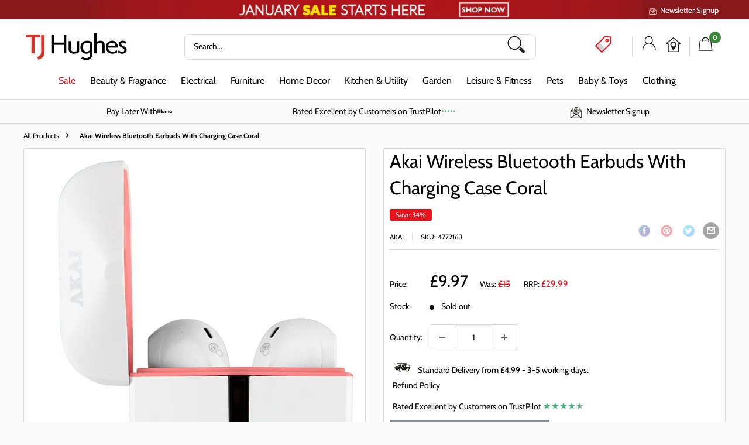

--- FILE ---
content_type: text/html; charset=utf-8
request_url: https://www.tjhughes.co.uk/products/akai-wireless-bluetooth-earbuds-with-charging-case-coral
body_size: 51639
content:
<!doctype html>

<html class="no-js" lang="en">
  <head>
    <meta charset="utf-8">
    <meta name="viewport" content="width=device-width, initial-scale=1.0, height=device-height, minimum-scale=1.0, maximum-scale=5.0">
    <meta name="theme-color" content=""><title>Akai Wireless Bluetooth Earbuds With Charging Case Coral
</title><meta name="description" content="Enjoy music on the move, made faster and more convenient with these True Wireless Earbuds from Akai. Packed with the latest Bluetooth 5.1 technology, these earbuds pair quicker with compatible devices and maintain an ultra-stable connection up to 25m away, ensuring you never miss another beat. Innovative touch control "><link rel="canonical" href="https://www.tjhughes.co.uk/products/akai-wireless-bluetooth-earbuds-with-charging-case-coral"><link rel="shortcut icon" href="files/tj-hughes-favicon.jpg" type="image/png"><link rel="preload" as="style" href="//www.tjhughes.co.uk/cdn/shop/t/119/assets/theme.css?v=171532782381321765421767613411">
    <link rel="preload" as="script" href="//www.tjhughes.co.uk/cdn/shop/t/119/assets/theme.js?v=43620216157506045491762346986">
    <link rel="preconnect" href="https://cdn.shopify.com">
    <link rel="preconnect" href="https://fonts.shopifycdn.com">
    <link rel="dns-prefetch" href="https://productreviews.shopifycdn.com">
    <link rel="dns-prefetch" href="https://ajax.googleapis.com">
    <link rel="dns-prefetch" href="https://maps.googleapis.com">
    <link rel="dns-prefetch" href="https://maps.gstatic.com">
    <script type="text/javascript" async src="//code.jquery.com/jquery-1.11.0.min.js"></script>
    <script type="text/javascript" async src="//code.jquery.com/jquery-migrate-1.2.1.min.js"></script>
    <link rel="stylesheet" type="text/css" href="//cdn.jsdelivr.net/npm/slick-carousel@1.8.1/slick/slick.css"/>
    <script type="text/javascript" async src="//cdn.jsdelivr.net/npm/slick-carousel@1.8.1/slick/slick.min.js"></script>

    <meta property="og:type" content="product">
  <meta property="og:title" content="Akai Wireless Bluetooth Earbuds With Charging Case Coral"><meta property="og:image" content="http://www.tjhughes.co.uk/cdn/shop/products/4772163IMAGE1.jpg?v=1668678301">
    <meta property="og:image:secure_url" content="https://www.tjhughes.co.uk/cdn/shop/products/4772163IMAGE1.jpg?v=1668678301">
    <meta property="og:image:width" content="679">
    <meta property="og:image:height" content="954"><meta property="product:price:amount" content="9.97">
  <meta property="product:price:currency" content="GBP"><meta property="og:description" content="Enjoy music on the move, made faster and more convenient with these True Wireless Earbuds from Akai. Packed with the latest Bluetooth 5.1 technology, these earbuds pair quicker with compatible devices and maintain an ultra-stable connection up to 25m away, ensuring you never miss another beat. Innovative touch control "><meta property="og:url" content="https://www.tjhughes.co.uk/products/akai-wireless-bluetooth-earbuds-with-charging-case-coral">
<meta property="og:site_name" content="TJ Hughes Store"><meta name="twitter:card" content="summary"><meta name="twitter:title" content="Akai Wireless Bluetooth Earbuds With Charging Case Coral">
  <meta name="twitter:description" content="Enjoy music on the move, made faster and more convenient with these True Wireless Earbuds from Akai. Packed with the latest Bluetooth 5.1 technology, these earbuds pair quicker with compatible devices and maintain an ultra-stable connection up to 25m away, ensuring you never miss another beat. Innovative touch control functionality gives you more control over the way you listen, allowing you to skip track, adjust volume and answer calls at the tap of an earbud. An included charging case lets you recharge the earbuds multiple times on the go, giving you a combined listening time of up to 12 hours. The built-in microphone can be used for hands-free calling and works with Siri Voice Assist to control your device&#39;s features with your voice. Complete with auto-pairing and memory function, these earbuds will automatically turn on and connect to your last">
  <meta name="twitter:image" content="https://www.tjhughes.co.uk/cdn/shop/products/4772163IMAGE1_600x600_crop_center.jpg?v=1668678301">
    <link rel="preload" href="//www.tjhughes.co.uk/cdn/fonts/cabin/cabin_n4.cefc6494a78f87584a6f312fea532919154f66fe.woff2" as="font" type="font/woff2" crossorigin><link rel="preload" href="//www.tjhughes.co.uk/cdn/fonts/cabin/cabin_n4.cefc6494a78f87584a6f312fea532919154f66fe.woff2" as="font" type="font/woff2" crossorigin><style>
  @font-face {
  font-family: Cabin;
  font-weight: 400;
  font-style: normal;
  font-display: swap;
  src: url("//www.tjhughes.co.uk/cdn/fonts/cabin/cabin_n4.cefc6494a78f87584a6f312fea532919154f66fe.woff2") format("woff2"),
       url("//www.tjhughes.co.uk/cdn/fonts/cabin/cabin_n4.8c16611b00f59d27f4b27ce4328dfe514ce77517.woff") format("woff");
}

  @font-face {
  font-family: Cabin;
  font-weight: 400;
  font-style: normal;
  font-display: swap;
  src: url("//www.tjhughes.co.uk/cdn/fonts/cabin/cabin_n4.cefc6494a78f87584a6f312fea532919154f66fe.woff2") format("woff2"),
       url("//www.tjhughes.co.uk/cdn/fonts/cabin/cabin_n4.8c16611b00f59d27f4b27ce4328dfe514ce77517.woff") format("woff");
}

@font-face {
  font-family: Cabin;
  font-weight: 600;
  font-style: normal;
  font-display: swap;
  src: url("//www.tjhughes.co.uk/cdn/fonts/cabin/cabin_n6.c6b1e64927bbec1c65aab7077888fb033480c4f7.woff2") format("woff2"),
       url("//www.tjhughes.co.uk/cdn/fonts/cabin/cabin_n6.6c2e65d54c893ad9f1390da3b810b8e6cf976a4f.woff") format("woff");
}

@font-face {
  font-family: Cabin;
  font-weight: 400;
  font-style: italic;
  font-display: swap;
  src: url("//www.tjhughes.co.uk/cdn/fonts/cabin/cabin_i4.d89c1b32b09ecbc46c12781fcf7b2085f17c0be9.woff2") format("woff2"),
       url("//www.tjhughes.co.uk/cdn/fonts/cabin/cabin_i4.0a521b11d0b69adfc41e22a263eec7c02aecfe99.woff") format("woff");
}


  @font-face {
  font-family: Cabin;
  font-weight: 700;
  font-style: normal;
  font-display: swap;
  src: url("//www.tjhughes.co.uk/cdn/fonts/cabin/cabin_n7.255204a342bfdbc9ae2017bd4e6a90f8dbb2f561.woff2") format("woff2"),
       url("//www.tjhughes.co.uk/cdn/fonts/cabin/cabin_n7.e2afa22a0d0f4b64da3569c990897429d40ff5c0.woff") format("woff");
}

  @font-face {
  font-family: Cabin;
  font-weight: 400;
  font-style: italic;
  font-display: swap;
  src: url("//www.tjhughes.co.uk/cdn/fonts/cabin/cabin_i4.d89c1b32b09ecbc46c12781fcf7b2085f17c0be9.woff2") format("woff2"),
       url("//www.tjhughes.co.uk/cdn/fonts/cabin/cabin_i4.0a521b11d0b69adfc41e22a263eec7c02aecfe99.woff") format("woff");
}

  @font-face {
  font-family: Cabin;
  font-weight: 700;
  font-style: italic;
  font-display: swap;
  src: url("//www.tjhughes.co.uk/cdn/fonts/cabin/cabin_i7.ef2404c08a493e7ccbc92d8c39adf683f40e1fb5.woff2") format("woff2"),
       url("//www.tjhughes.co.uk/cdn/fonts/cabin/cabin_i7.480421791818000fc8a5d4134822321b5d7964f8.woff") format("woff");
}


  :root {
    --default-text-font-size : 15px;
    --base-text-font-size    : 14px;
    --heading-font-family    : Cabin, sans-serif;
    --heading-font-weight    : 400;
    --heading-font-style     : normal;
    --text-font-family       : Cabin, sans-serif;
    --text-font-weight       : 400;
    --text-font-style        : normal;
    --text-font-bolder-weight: 600;
    --text-link-decoration   : underline;

    --text-color               : #000000;
    --text-color-rgb           : 0, 0, 0;
    --heading-color            : #000000;
    --border-color             : #dadada;
    --border-color-rgb         : 218, 218, 218;
    --form-border-color        : #cdcdcd;
    --accent-color             : #eb131b;
    --accent-color-rgb         : 235, 19, 27;
    --link-color               : #eb131b;
    --link-color-hover         : #a40d13;
    --background               : #fafafa;
    --secondary-background     : #ffffff;
    --secondary-background-rgb : 255, 255, 255;
    --accent-background        : rgba(235, 19, 27, 0.08);

    --input-background: #ffffff;

    --error-color       : #ff0000;
    --error-background  : rgba(255, 0, 0, 0.07);
    --success-color     : #00aa00;
    --success-background: rgba(0, 170, 0, 0.11);

    --primary-button-background      : #258197;
    --primary-button-background-rgb  : 37, 129, 151;
    --primary-button-text-color      : #ffffff;
    --secondary-button-background    : #ffffff;
    --secondary-button-background-rgb: 255, 255, 255;
    --secondary-button-text-color    : #ffffff;

    --header-background      : #ffffff;
    --header-text-color      : #000000;
    --header-light-text-color: #eb131b;
    --header-border-color    : rgba(235, 19, 27, 0.3);
    --header-accent-color    : #eb131b;

    --footer-background-color:    #fafafa;
    --footer-heading-text-color:  #000000;
    --footer-body-text-color:     #000000;
    --footer-body-text-color-rgb: 0, 0, 0;
    --footer-accent-color:        #258197;
    --footer-accent-color-rgb:    37, 129, 151;
    --footer-border:              1px solid var(--border-color);
    
    --flickity-arrow-color: #a7a7a7;--product-on-sale-accent           : #258197;
    --product-on-sale-accent-rgb       : 37, 129, 151;
    --product-on-sale-color            : #ffffff;
    --product-in-stock-color           : #3b863b;
    --product-low-stock-color          : #eb131b;
    --product-sold-out-color           : #8a9297;
    --product-custom-label-1-background: #eb131b;
    --product-custom-label-1-color     : #ffffff;
    --product-custom-label-2-background: #3b863b;
    --product-custom-label-2-color     : #ffffff;
    --product-review-star-color        : #ffbd00;

    --mobile-container-gutter : 20px;
    --desktop-container-gutter: 40px;

    /* Shopify related variables */
    --payment-terms-background-color: #fafafa;
  }
</style>

<script>
  // IE11 does not have support for CSS variables, so we have to polyfill them
  if (!(((window || {}).CSS || {}).supports && window.CSS.supports('(--a: 0)'))) {
    const script = document.createElement('script');
    script.type = 'text/javascript';
    script.src = 'https://cdn.jsdelivr.net/npm/css-vars-ponyfill@2';
    script.onload = function() {
      cssVars({});
    };

    document.getElementsByTagName('head')[0].appendChild(script);
  }
</script>


    <script>window.performance && window.performance.mark && window.performance.mark('shopify.content_for_header.start');</script><meta name="google-site-verification" content="MMEmvLrPBO1HMPGZDaF0_qe0WYcxFaYe-deGJjyMd-M">
<meta id="shopify-digital-wallet" name="shopify-digital-wallet" content="/57769459877/digital_wallets/dialog">
<meta name="shopify-checkout-api-token" content="ff42d2aefc9e8ebb24166f804f9d5723">
<meta id="in-context-paypal-metadata" data-shop-id="57769459877" data-venmo-supported="false" data-environment="production" data-locale="en_US" data-paypal-v4="true" data-currency="GBP">
<link rel="alternate" type="application/json+oembed" href="https://www.tjhughes.co.uk/products/akai-wireless-bluetooth-earbuds-with-charging-case-coral.oembed">
<script async="async" src="/checkouts/internal/preloads.js?locale=en-GB"></script>
<link rel="preconnect" href="https://shop.app" crossorigin="anonymous">
<script async="async" src="https://shop.app/checkouts/internal/preloads.js?locale=en-GB&shop_id=57769459877" crossorigin="anonymous"></script>
<script id="apple-pay-shop-capabilities" type="application/json">{"shopId":57769459877,"countryCode":"GB","currencyCode":"GBP","merchantCapabilities":["supports3DS"],"merchantId":"gid:\/\/shopify\/Shop\/57769459877","merchantName":"TJ Hughes Store","requiredBillingContactFields":["postalAddress","email","phone"],"requiredShippingContactFields":["postalAddress","email","phone"],"shippingType":"shipping","supportedNetworks":["visa","maestro","masterCard","amex","discover","elo"],"total":{"type":"pending","label":"TJ Hughes Store","amount":"1.00"},"shopifyPaymentsEnabled":true,"supportsSubscriptions":true}</script>
<script id="shopify-features" type="application/json">{"accessToken":"ff42d2aefc9e8ebb24166f804f9d5723","betas":["rich-media-storefront-analytics"],"domain":"www.tjhughes.co.uk","predictiveSearch":true,"shopId":57769459877,"locale":"en"}</script>
<script>var Shopify = Shopify || {};
Shopify.shop = "tj-hughes-store.myshopify.com";
Shopify.locale = "en";
Shopify.currency = {"active":"GBP","rate":"1.0"};
Shopify.country = "GB";
Shopify.theme = {"name":"Master - Homepage ","id":176635052412,"schema_name":"Warehouse","schema_version":"3.0.1","theme_store_id":871,"role":"main"};
Shopify.theme.handle = "null";
Shopify.theme.style = {"id":null,"handle":null};
Shopify.cdnHost = "www.tjhughes.co.uk/cdn";
Shopify.routes = Shopify.routes || {};
Shopify.routes.root = "/";</script>
<script type="module">!function(o){(o.Shopify=o.Shopify||{}).modules=!0}(window);</script>
<script>!function(o){function n(){var o=[];function n(){o.push(Array.prototype.slice.apply(arguments))}return n.q=o,n}var t=o.Shopify=o.Shopify||{};t.loadFeatures=n(),t.autoloadFeatures=n()}(window);</script>
<script>
  window.ShopifyPay = window.ShopifyPay || {};
  window.ShopifyPay.apiHost = "shop.app\/pay";
  window.ShopifyPay.redirectState = null;
</script>
<script id="shop-js-analytics" type="application/json">{"pageType":"product"}</script>
<script defer="defer" async type="module" src="//www.tjhughes.co.uk/cdn/shopifycloud/shop-js/modules/v2/client.init-shop-cart-sync_C5BV16lS.en.esm.js"></script>
<script defer="defer" async type="module" src="//www.tjhughes.co.uk/cdn/shopifycloud/shop-js/modules/v2/chunk.common_CygWptCX.esm.js"></script>
<script type="module">
  await import("//www.tjhughes.co.uk/cdn/shopifycloud/shop-js/modules/v2/client.init-shop-cart-sync_C5BV16lS.en.esm.js");
await import("//www.tjhughes.co.uk/cdn/shopifycloud/shop-js/modules/v2/chunk.common_CygWptCX.esm.js");

  window.Shopify.SignInWithShop?.initShopCartSync?.({"fedCMEnabled":true,"windoidEnabled":true});

</script>
<script>
  window.Shopify = window.Shopify || {};
  if (!window.Shopify.featureAssets) window.Shopify.featureAssets = {};
  window.Shopify.featureAssets['shop-js'] = {"shop-cart-sync":["modules/v2/client.shop-cart-sync_ZFArdW7E.en.esm.js","modules/v2/chunk.common_CygWptCX.esm.js"],"init-fed-cm":["modules/v2/client.init-fed-cm_CmiC4vf6.en.esm.js","modules/v2/chunk.common_CygWptCX.esm.js"],"shop-button":["modules/v2/client.shop-button_tlx5R9nI.en.esm.js","modules/v2/chunk.common_CygWptCX.esm.js"],"shop-cash-offers":["modules/v2/client.shop-cash-offers_DOA2yAJr.en.esm.js","modules/v2/chunk.common_CygWptCX.esm.js","modules/v2/chunk.modal_D71HUcav.esm.js"],"init-windoid":["modules/v2/client.init-windoid_sURxWdc1.en.esm.js","modules/v2/chunk.common_CygWptCX.esm.js"],"shop-toast-manager":["modules/v2/client.shop-toast-manager_ClPi3nE9.en.esm.js","modules/v2/chunk.common_CygWptCX.esm.js"],"init-shop-email-lookup-coordinator":["modules/v2/client.init-shop-email-lookup-coordinator_B8hsDcYM.en.esm.js","modules/v2/chunk.common_CygWptCX.esm.js"],"init-shop-cart-sync":["modules/v2/client.init-shop-cart-sync_C5BV16lS.en.esm.js","modules/v2/chunk.common_CygWptCX.esm.js"],"avatar":["modules/v2/client.avatar_BTnouDA3.en.esm.js"],"pay-button":["modules/v2/client.pay-button_FdsNuTd3.en.esm.js","modules/v2/chunk.common_CygWptCX.esm.js"],"init-customer-accounts":["modules/v2/client.init-customer-accounts_DxDtT_ad.en.esm.js","modules/v2/client.shop-login-button_C5VAVYt1.en.esm.js","modules/v2/chunk.common_CygWptCX.esm.js","modules/v2/chunk.modal_D71HUcav.esm.js"],"init-shop-for-new-customer-accounts":["modules/v2/client.init-shop-for-new-customer-accounts_ChsxoAhi.en.esm.js","modules/v2/client.shop-login-button_C5VAVYt1.en.esm.js","modules/v2/chunk.common_CygWptCX.esm.js","modules/v2/chunk.modal_D71HUcav.esm.js"],"shop-login-button":["modules/v2/client.shop-login-button_C5VAVYt1.en.esm.js","modules/v2/chunk.common_CygWptCX.esm.js","modules/v2/chunk.modal_D71HUcav.esm.js"],"init-customer-accounts-sign-up":["modules/v2/client.init-customer-accounts-sign-up_CPSyQ0Tj.en.esm.js","modules/v2/client.shop-login-button_C5VAVYt1.en.esm.js","modules/v2/chunk.common_CygWptCX.esm.js","modules/v2/chunk.modal_D71HUcav.esm.js"],"shop-follow-button":["modules/v2/client.shop-follow-button_Cva4Ekp9.en.esm.js","modules/v2/chunk.common_CygWptCX.esm.js","modules/v2/chunk.modal_D71HUcav.esm.js"],"checkout-modal":["modules/v2/client.checkout-modal_BPM8l0SH.en.esm.js","modules/v2/chunk.common_CygWptCX.esm.js","modules/v2/chunk.modal_D71HUcav.esm.js"],"lead-capture":["modules/v2/client.lead-capture_Bi8yE_yS.en.esm.js","modules/v2/chunk.common_CygWptCX.esm.js","modules/v2/chunk.modal_D71HUcav.esm.js"],"shop-login":["modules/v2/client.shop-login_D6lNrXab.en.esm.js","modules/v2/chunk.common_CygWptCX.esm.js","modules/v2/chunk.modal_D71HUcav.esm.js"],"payment-terms":["modules/v2/client.payment-terms_CZxnsJam.en.esm.js","modules/v2/chunk.common_CygWptCX.esm.js","modules/v2/chunk.modal_D71HUcav.esm.js"]};
</script>
<script>(function() {
  var isLoaded = false;
  function asyncLoad() {
    if (isLoaded) return;
    isLoaded = true;
    var urls = ["https:\/\/assets.smartwishlist.webmarked.net\/static\/v6\/smartwishlist.js?shop=tj-hughes-store.myshopify.com","https:\/\/ecommplugins-scripts.trustpilot.com\/v2.1\/js\/header.min.js?settings=eyJrZXkiOiJyU1ROS0hSQmVyTWtWbWZPIiwicyI6Im5vbmUifQ==\u0026v=2.5\u0026shop=tj-hughes-store.myshopify.com","https:\/\/ecommplugins-trustboxsettings.trustpilot.com\/tj-hughes-store.myshopify.com.js?settings=1734095742198\u0026shop=tj-hughes-store.myshopify.com","https:\/\/widget.trustpilot.com\/bootstrap\/v5\/tp.widget.sync.bootstrap.min.js?shop=tj-hughes-store.myshopify.com","\/\/cdn.shopify.com\/proxy\/92c8d6b1d43e6f82e7f5825dc40fc24d49e46301831fbc2da46065b6675673d0\/wbgspapp.webgains.com\/landing.js?shop=tj-hughes-store.myshopify.com\u0026sp-cache-control=cHVibGljLCBtYXgtYWdlPTkwMA","https:\/\/sbzstag.cirkleinc.com\/?shop=tj-hughes-store.myshopify.com","https:\/\/cdn.salesfire.co.uk\/code\/4af08543-2288-432f-968d-84b7d4797774.js?shop=tj-hughes-store.myshopify.com"];
    for (var i = 0; i < urls.length; i++) {
      var s = document.createElement('script');
      s.type = 'text/javascript';
      s.async = true;
      s.src = urls[i];
      var x = document.getElementsByTagName('script')[0];
      x.parentNode.insertBefore(s, x);
    }
  };
  if(window.attachEvent) {
    window.attachEvent('onload', asyncLoad);
  } else {
    window.addEventListener('load', asyncLoad, false);
  }
})();</script>
<script id="__st">var __st={"a":57769459877,"offset":0,"reqid":"5048409b-4942-4fdd-be97-59f4d6e4aacc-1768838265","pageurl":"www.tjhughes.co.uk\/products\/akai-wireless-bluetooth-earbuds-with-charging-case-coral","u":"d13c2a1cf780","p":"product","rtyp":"product","rid":8110026850469};</script>
<script>window.ShopifyPaypalV4VisibilityTracking = true;</script>
<script id="captcha-bootstrap">!function(){'use strict';const t='contact',e='account',n='new_comment',o=[[t,t],['blogs',n],['comments',n],[t,'customer']],c=[[e,'customer_login'],[e,'guest_login'],[e,'recover_customer_password'],[e,'create_customer']],r=t=>t.map((([t,e])=>`form[action*='/${t}']:not([data-nocaptcha='true']) input[name='form_type'][value='${e}']`)).join(','),a=t=>()=>t?[...document.querySelectorAll(t)].map((t=>t.form)):[];function s(){const t=[...o],e=r(t);return a(e)}const i='password',u='form_key',d=['recaptcha-v3-token','g-recaptcha-response','h-captcha-response',i],f=()=>{try{return window.sessionStorage}catch{return}},m='__shopify_v',_=t=>t.elements[u];function p(t,e,n=!1){try{const o=window.sessionStorage,c=JSON.parse(o.getItem(e)),{data:r}=function(t){const{data:e,action:n}=t;return t[m]||n?{data:e,action:n}:{data:t,action:n}}(c);for(const[e,n]of Object.entries(r))t.elements[e]&&(t.elements[e].value=n);n&&o.removeItem(e)}catch(o){console.error('form repopulation failed',{error:o})}}const l='form_type',E='cptcha';function T(t){t.dataset[E]=!0}const w=window,h=w.document,L='Shopify',v='ce_forms',y='captcha';let A=!1;((t,e)=>{const n=(g='f06e6c50-85a8-45c8-87d0-21a2b65856fe',I='https://cdn.shopify.com/shopifycloud/storefront-forms-hcaptcha/ce_storefront_forms_captcha_hcaptcha.v1.5.2.iife.js',D={infoText:'Protected by hCaptcha',privacyText:'Privacy',termsText:'Terms'},(t,e,n)=>{const o=w[L][v],c=o.bindForm;if(c)return c(t,g,e,D).then(n);var r;o.q.push([[t,g,e,D],n]),r=I,A||(h.body.append(Object.assign(h.createElement('script'),{id:'captcha-provider',async:!0,src:r})),A=!0)});var g,I,D;w[L]=w[L]||{},w[L][v]=w[L][v]||{},w[L][v].q=[],w[L][y]=w[L][y]||{},w[L][y].protect=function(t,e){n(t,void 0,e),T(t)},Object.freeze(w[L][y]),function(t,e,n,w,h,L){const[v,y,A,g]=function(t,e,n){const i=e?o:[],u=t?c:[],d=[...i,...u],f=r(d),m=r(i),_=r(d.filter((([t,e])=>n.includes(e))));return[a(f),a(m),a(_),s()]}(w,h,L),I=t=>{const e=t.target;return e instanceof HTMLFormElement?e:e&&e.form},D=t=>v().includes(t);t.addEventListener('submit',(t=>{const e=I(t);if(!e)return;const n=D(e)&&!e.dataset.hcaptchaBound&&!e.dataset.recaptchaBound,o=_(e),c=g().includes(e)&&(!o||!o.value);(n||c)&&t.preventDefault(),c&&!n&&(function(t){try{if(!f())return;!function(t){const e=f();if(!e)return;const n=_(t);if(!n)return;const o=n.value;o&&e.removeItem(o)}(t);const e=Array.from(Array(32),(()=>Math.random().toString(36)[2])).join('');!function(t,e){_(t)||t.append(Object.assign(document.createElement('input'),{type:'hidden',name:u})),t.elements[u].value=e}(t,e),function(t,e){const n=f();if(!n)return;const o=[...t.querySelectorAll(`input[type='${i}']`)].map((({name:t})=>t)),c=[...d,...o],r={};for(const[a,s]of new FormData(t).entries())c.includes(a)||(r[a]=s);n.setItem(e,JSON.stringify({[m]:1,action:t.action,data:r}))}(t,e)}catch(e){console.error('failed to persist form',e)}}(e),e.submit())}));const S=(t,e)=>{t&&!t.dataset[E]&&(n(t,e.some((e=>e===t))),T(t))};for(const o of['focusin','change'])t.addEventListener(o,(t=>{const e=I(t);D(e)&&S(e,y())}));const B=e.get('form_key'),M=e.get(l),P=B&&M;t.addEventListener('DOMContentLoaded',(()=>{const t=y();if(P)for(const e of t)e.elements[l].value===M&&p(e,B);[...new Set([...A(),...v().filter((t=>'true'===t.dataset.shopifyCaptcha))])].forEach((e=>S(e,t)))}))}(h,new URLSearchParams(w.location.search),n,t,e,['guest_login'])})(!0,!1)}();</script>
<script integrity="sha256-4kQ18oKyAcykRKYeNunJcIwy7WH5gtpwJnB7kiuLZ1E=" data-source-attribution="shopify.loadfeatures" defer="defer" src="//www.tjhughes.co.uk/cdn/shopifycloud/storefront/assets/storefront/load_feature-a0a9edcb.js" crossorigin="anonymous"></script>
<script crossorigin="anonymous" defer="defer" src="//www.tjhughes.co.uk/cdn/shopifycloud/storefront/assets/shopify_pay/storefront-65b4c6d7.js?v=20250812"></script>
<script data-source-attribution="shopify.dynamic_checkout.dynamic.init">var Shopify=Shopify||{};Shopify.PaymentButton=Shopify.PaymentButton||{isStorefrontPortableWallets:!0,init:function(){window.Shopify.PaymentButton.init=function(){};var t=document.createElement("script");t.src="https://www.tjhughes.co.uk/cdn/shopifycloud/portable-wallets/latest/portable-wallets.en.js",t.type="module",document.head.appendChild(t)}};
</script>
<script data-source-attribution="shopify.dynamic_checkout.buyer_consent">
  function portableWalletsHideBuyerConsent(e){var t=document.getElementById("shopify-buyer-consent"),n=document.getElementById("shopify-subscription-policy-button");t&&n&&(t.classList.add("hidden"),t.setAttribute("aria-hidden","true"),n.removeEventListener("click",e))}function portableWalletsShowBuyerConsent(e){var t=document.getElementById("shopify-buyer-consent"),n=document.getElementById("shopify-subscription-policy-button");t&&n&&(t.classList.remove("hidden"),t.removeAttribute("aria-hidden"),n.addEventListener("click",e))}window.Shopify?.PaymentButton&&(window.Shopify.PaymentButton.hideBuyerConsent=portableWalletsHideBuyerConsent,window.Shopify.PaymentButton.showBuyerConsent=portableWalletsShowBuyerConsent);
</script>
<script>
  function portableWalletsCleanup(e){e&&e.src&&console.error("Failed to load portable wallets script "+e.src);var t=document.querySelectorAll("shopify-accelerated-checkout .shopify-payment-button__skeleton, shopify-accelerated-checkout-cart .wallet-cart-button__skeleton"),e=document.getElementById("shopify-buyer-consent");for(let e=0;e<t.length;e++)t[e].remove();e&&e.remove()}function portableWalletsNotLoadedAsModule(e){e instanceof ErrorEvent&&"string"==typeof e.message&&e.message.includes("import.meta")&&"string"==typeof e.filename&&e.filename.includes("portable-wallets")&&(window.removeEventListener("error",portableWalletsNotLoadedAsModule),window.Shopify.PaymentButton.failedToLoad=e,"loading"===document.readyState?document.addEventListener("DOMContentLoaded",window.Shopify.PaymentButton.init):window.Shopify.PaymentButton.init())}window.addEventListener("error",portableWalletsNotLoadedAsModule);
</script>

<script type="module" src="https://www.tjhughes.co.uk/cdn/shopifycloud/portable-wallets/latest/portable-wallets.en.js" onError="portableWalletsCleanup(this)" crossorigin="anonymous"></script>
<script nomodule>
  document.addEventListener("DOMContentLoaded", portableWalletsCleanup);
</script>

<script id='scb4127' type='text/javascript' async='' src='https://www.tjhughes.co.uk/cdn/shopifycloud/privacy-banner/storefront-banner.js'></script><link id="shopify-accelerated-checkout-styles" rel="stylesheet" media="screen" href="https://www.tjhughes.co.uk/cdn/shopifycloud/portable-wallets/latest/accelerated-checkout-backwards-compat.css" crossorigin="anonymous">
<style id="shopify-accelerated-checkout-cart">
        #shopify-buyer-consent {
  margin-top: 1em;
  display: inline-block;
  width: 100%;
}

#shopify-buyer-consent.hidden {
  display: none;
}

#shopify-subscription-policy-button {
  background: none;
  border: none;
  padding: 0;
  text-decoration: underline;
  font-size: inherit;
  cursor: pointer;
}

#shopify-subscription-policy-button::before {
  box-shadow: none;
}

      </style>

<script>window.performance && window.performance.mark && window.performance.mark('shopify.content_for_header.end');</script>

    <link rel="stylesheet" href="//www.tjhughes.co.uk/cdn/shop/t/119/assets/theme.css?v=171532782381321765421767613411">

    
  <script type="application/ld+json">
  {
    "@context": "https://schema.org",
    "@type": "Product",
    "productID": 8110026850469,
    "offers": [{
          "@type": "Offer",
          "name": "Default Title",
          "availability":"https://schema.org/OutOfStock",
          "price": 9.97,
          "priceCurrency": "GBP",
          "priceValidUntil": "2026-01-29","sku": "4772163",
            "gtin13": "5056462303734",
          "url": "/products/akai-wireless-bluetooth-earbuds-with-charging-case-coral?variant=42092300239013"
        }
],"brand": {
      "@type": "Brand",
      "name": "Akai"
    },
    "name": "Akai Wireless Bluetooth Earbuds With Charging Case Coral",
    "description": "Enjoy music on the move, made faster and more convenient with these True Wireless Earbuds from Akai. Packed with the latest Bluetooth 5.1 technology, these earbuds pair quicker with compatible devices and maintain an ultra-stable connection up to 25m away, ensuring you never miss another beat. Innovative touch control functionality gives you more control over the way you listen, allowing you to skip track, adjust volume and answer calls at the tap of an earbud. An included charging case lets you recharge the earbuds multiple times on the go, giving you a combined listening time of up to 12 hours. The built-in microphone can be used for hands-free calling and works with Siri Voice Assist to control your device's features with your voice. Complete with auto-pairing and memory function, these earbuds will automatically turn on and connect to your last saved device for almost-instant audio streaming anytime, anywhere.Features:Enjoy your music wirelessly using the latest Bluetooth 5.1 technologyBluetooth transmission distance up to 25mEarbuds automatically charge when placed in the charging caseTouch control to play music \/ skip songs \/ answer \/end or reject callLightweight and ergonomically designed to fit comfortably in your earUp to 3 hours play time from a single chargeCompact charging case ideal to keep earbuds safely storedLED charging indicator light for added convenience",
    "category": "",
    "url": "/products/akai-wireless-bluetooth-earbuds-with-charging-case-coral",
    "sku": "4772163",
    "image": {
      "@type": "ImageObject",
      "url": "https://www.tjhughes.co.uk/cdn/shop/products/4772163IMAGE1.jpg?v=1668678301&width=1024",
      "image": "https://www.tjhughes.co.uk/cdn/shop/products/4772163IMAGE1.jpg?v=1668678301&width=1024",
      "name": "",
      "width": "1024",
      "height": "1024"
    }
  }
  </script>



  <script type="application/ld+json">
  {
    "@context": "https://schema.org",
    "@type": "BreadcrumbList",
  "itemListElement": [{
      "@type": "ListItem",
      "position": 1,
      "name": "Home",
      "item": "https://www.tjhughes.co.uk"
    },{
          "@type": "ListItem",
          "position": 2,
          "name": "Akai Wireless Bluetooth Earbuds With Charging Case Coral",
          "item": "https://www.tjhughes.co.uk/products/akai-wireless-bluetooth-earbuds-with-charging-case-coral"
        }]
  }
  </script>



    <script>
      // This allows to expose several variables to the global scope, to be used in scripts
      window.theme = {
        pageType: "product",
        cartCount: 0,
        moneyFormat: "£{{amount}}",
        moneyWithCurrencyFormat: "£{{amount}} GBP",
        currencyCodeEnabled: false,
        showDiscount: true,
        discountMode: "percentage",
        searchMode: "product,article",
        searchUnavailableProducts: "hide",
        cartType: "message"
      };

      window.routes = {
        rootUrl: "\/",
        rootUrlWithoutSlash: '',
        cartUrl: "\/cart",
        cartAddUrl: "\/cart\/add",
        cartChangeUrl: "\/cart\/change",
        searchUrl: "\/search",
        productRecommendationsUrl: "\/recommendations\/products"
      };

      window.languages = {
        productRegularPrice: "Regular price",
        productSalePrice: "Sale price",
        collectionOnSaleLabel: "Save {{savings}}",
        productFormUnavailable: "Unavailable",
        productFormAddToCart: "Add to Basket",
        productFormPreOrder: "Pre-order",
        productFormSoldOut: "Sold out",
        productAdded: "Product has been added to your cart",
        productAddedShort: "Added!",
        shippingEstimatorNoResults: "No shipping could be found for your address.",
        shippingEstimatorOneResult: "There is one shipping rate for your address:",
        shippingEstimatorMultipleResults: "There are {{count}} shipping rates for your address:",
        shippingEstimatorErrors: "There are some errors:"
      };

      window.lazySizesConfig = {
        loadHidden: false,
        hFac: 0.8,
        expFactor: 3,
        customMedia: {
          '--phone': '(max-width: 640px)',
          '--tablet': '(min-width: 641px) and (max-width: 1023px)',
          '--lap': '(min-width: 1024px)'
        }
      };

      document.documentElement.className = document.documentElement.className.replace('no-js', 'js');
    </script><script src="//www.tjhughes.co.uk/cdn/shop/t/119/assets/theme.js?v=43620216157506045491762346986" defer></script>
    <script src="//www.tjhughes.co.uk/cdn/shop/t/119/assets/custom.js?v=156912958342059469281764256460" defer></script><script>
        (function () {
          window.onpageshow = function() {
            // We force re-freshing the cart content onpageshow, as most browsers will serve a cache copy when hitting the
            // back button, which cause staled data
            document.documentElement.dispatchEvent(new CustomEvent('cart:refresh', {
              bubbles: true,
              detail: {scrollToTop: false}
            }));
          };
        })();
      </script><!--begin-boost-pfs-filter-css-->
   
 <!--end-boost-pfs-filter-css-->

 <script type="text/javascript">
  window.dataLayer = window.dataLayer || [];

  window.appStart = function(){
     

    window.productPageHandle = function(){
      var productName = "Akai Wireless Bluetooth Earbuds With Charging Case Coral";
      var productId = "8110026850469";
      var productPrice = "9.97";
      var productBrand = "Akai";
      var productCollection = ""

      window.dataLayer.push({
        event: 'analyzify_productDetail',
        productName: productName,
        productId: productId,
        productPrice: productPrice,
        productBrand: productBrand,
        productCategory: productCollection,
      });
    };

    
    	productPageHandle()
    
  }

  appStart();
</script>

  <!-- Google Tag Manager -->
  <script>(function(w,d,s,l,i){w[l]=w[l]||[];w[l].push({'gtm.start':
  new Date().getTime(),event:'gtm.js'});var f=d.getElementsByTagName(s)[0],
  j=d.createElement(s),dl=l!='dataLayer'?'&l='+l:'';j.async=true;j.src=
  'https://www.googletagmanager.com/gtm.js?id='+i+dl;f.parentNode.insertBefore(j,f);
  })(window,document,'script','dataLayer','GTM-N3WWVVC');</script>
  <!-- End Google Tag Manager -->

<!-- BEGIN app block: shopify://apps/klaviyo-email-marketing-sms/blocks/klaviyo-onsite-embed/2632fe16-c075-4321-a88b-50b567f42507 -->












  <script async src="https://static.klaviyo.com/onsite/js/YyaV6w/klaviyo.js?company_id=YyaV6w"></script>
  <script>!function(){if(!window.klaviyo){window._klOnsite=window._klOnsite||[];try{window.klaviyo=new Proxy({},{get:function(n,i){return"push"===i?function(){var n;(n=window._klOnsite).push.apply(n,arguments)}:function(){for(var n=arguments.length,o=new Array(n),w=0;w<n;w++)o[w]=arguments[w];var t="function"==typeof o[o.length-1]?o.pop():void 0,e=new Promise((function(n){window._klOnsite.push([i].concat(o,[function(i){t&&t(i),n(i)}]))}));return e}}})}catch(n){window.klaviyo=window.klaviyo||[],window.klaviyo.push=function(){var n;(n=window._klOnsite).push.apply(n,arguments)}}}}();</script>

  
    <script id="viewed_product">
      if (item == null) {
        var _learnq = _learnq || [];

        var MetafieldReviews = null
        var MetafieldYotpoRating = null
        var MetafieldYotpoCount = null
        var MetafieldLooxRating = null
        var MetafieldLooxCount = null
        var okendoProduct = null
        var okendoProductReviewCount = null
        var okendoProductReviewAverageValue = null
        try {
          // The following fields are used for Customer Hub recently viewed in order to add reviews.
          // This information is not part of __kla_viewed. Instead, it is part of __kla_viewed_reviewed_items
          MetafieldReviews = {};
          MetafieldYotpoRating = null
          MetafieldYotpoCount = null
          MetafieldLooxRating = null
          MetafieldLooxCount = null

          okendoProduct = null
          // If the okendo metafield is not legacy, it will error, which then requires the new json formatted data
          if (okendoProduct && 'error' in okendoProduct) {
            okendoProduct = null
          }
          okendoProductReviewCount = okendoProduct ? okendoProduct.reviewCount : null
          okendoProductReviewAverageValue = okendoProduct ? okendoProduct.reviewAverageValue : null
        } catch (error) {
          console.error('Error in Klaviyo onsite reviews tracking:', error);
        }

        var item = {
          Name: "Akai Wireless Bluetooth Earbuds With Charging Case Coral",
          ProductID: 8110026850469,
          Categories: [],
          ImageURL: "https://www.tjhughes.co.uk/cdn/shop/products/4772163IMAGE1_grande.jpg?v=1668678301",
          URL: "https://www.tjhughes.co.uk/products/akai-wireless-bluetooth-earbuds-with-charging-case-coral",
          Brand: "Akai",
          Price: "£9.97",
          Value: "9.97",
          CompareAtPrice: "£15.00"
        };
        _learnq.push(['track', 'Viewed Product', item]);
        _learnq.push(['trackViewedItem', {
          Title: item.Name,
          ItemId: item.ProductID,
          Categories: item.Categories,
          ImageUrl: item.ImageURL,
          Url: item.URL,
          Metadata: {
            Brand: item.Brand,
            Price: item.Price,
            Value: item.Value,
            CompareAtPrice: item.CompareAtPrice
          },
          metafields:{
            reviews: MetafieldReviews,
            yotpo:{
              rating: MetafieldYotpoRating,
              count: MetafieldYotpoCount,
            },
            loox:{
              rating: MetafieldLooxRating,
              count: MetafieldLooxCount,
            },
            okendo: {
              rating: okendoProductReviewAverageValue,
              count: okendoProductReviewCount,
            }
          }
        }]);
      }
    </script>
  




  <script>
    window.klaviyoReviewsProductDesignMode = false
  </script>







<!-- END app block --><!-- BEGIN app block: shopify://apps/triplewhale/blocks/triple_pixel_snippet/483d496b-3f1a-4609-aea7-8eee3b6b7a2a --><link rel='preconnect dns-prefetch' href='https://api.config-security.com/' crossorigin />
<link rel='preconnect dns-prefetch' href='https://conf.config-security.com/' crossorigin />
<script>
/* >> TriplePixel :: start*/
window.TriplePixelData={TripleName:"tj-hughes-store.myshopify.com",ver:"2.16",plat:"SHOPIFY",isHeadless:false,src:'SHOPIFY_EXT',product:{id:"8110026850469",name:`Akai Wireless Bluetooth Earbuds With Charging Case Coral`,price:"9.97",variant:"42092300239013"},search:"",collection:"",cart:"message",template:"product",curr:"GBP" || "GBP"},function(W,H,A,L,E,_,B,N){function O(U,T,P,H,R){void 0===R&&(R=!1),H=new XMLHttpRequest,P?(H.open("POST",U,!0),H.setRequestHeader("Content-Type","text/plain")):H.open("GET",U,!0),H.send(JSON.stringify(P||{})),H.onreadystatechange=function(){4===H.readyState&&200===H.status?(R=H.responseText,U.includes("/first")?eval(R):P||(N[B]=R)):(299<H.status||H.status<200)&&T&&!R&&(R=!0,O(U,T-1,P))}}if(N=window,!N[H+"sn"]){N[H+"sn"]=1,L=function(){return Date.now().toString(36)+"_"+Math.random().toString(36)};try{A.setItem(H,1+(0|A.getItem(H)||0)),(E=JSON.parse(A.getItem(H+"U")||"[]")).push({u:location.href,r:document.referrer,t:Date.now(),id:L()}),A.setItem(H+"U",JSON.stringify(E))}catch(e){}var i,m,p;A.getItem('"!nC`')||(_=A,A=N,A[H]||(E=A[H]=function(t,e,i){return void 0===i&&(i=[]),"State"==t?E.s:(W=L(),(E._q=E._q||[]).push([W,t,e].concat(i)),W)},E.s="Installed",E._q=[],E.ch=W,B="configSecurityConfModel",N[B]=1,O("https://conf.config-security.com/model",5),i=L(),m=A[atob("c2NyZWVu")],_.setItem("di_pmt_wt",i),p={id:i,action:"profile",avatar:_.getItem("auth-security_rand_salt_"),time:m[atob("d2lkdGg=")]+":"+m[atob("aGVpZ2h0")],host:A.TriplePixelData.TripleName,plat:A.TriplePixelData.plat,url:window.location.href.slice(0,500),ref:document.referrer,ver:A.TriplePixelData.ver},O("https://api.config-security.com/event",5,p),O("https://api.config-security.com/first?host=".concat(p.host,"&plat=").concat(p.plat),5)))}}("","TriplePixel",localStorage);
/* << TriplePixel :: end*/
</script>



<!-- END app block --><script src="https://cdn.shopify.com/extensions/6da6ffdd-cf2b-4a18-80e5-578ff81399ca/klarna-on-site-messaging-33/assets/index.js" type="text/javascript" defer="defer"></script>
<link href="https://monorail-edge.shopifysvc.com" rel="dns-prefetch">
<script>(function(){if ("sendBeacon" in navigator && "performance" in window) {try {var session_token_from_headers = performance.getEntriesByType('navigation')[0].serverTiming.find(x => x.name == '_s').description;} catch {var session_token_from_headers = undefined;}var session_cookie_matches = document.cookie.match(/_shopify_s=([^;]*)/);var session_token_from_cookie = session_cookie_matches && session_cookie_matches.length === 2 ? session_cookie_matches[1] : "";var session_token = session_token_from_headers || session_token_from_cookie || "";function handle_abandonment_event(e) {var entries = performance.getEntries().filter(function(entry) {return /monorail-edge.shopifysvc.com/.test(entry.name);});if (!window.abandonment_tracked && entries.length === 0) {window.abandonment_tracked = true;var currentMs = Date.now();var navigation_start = performance.timing.navigationStart;var payload = {shop_id: 57769459877,url: window.location.href,navigation_start,duration: currentMs - navigation_start,session_token,page_type: "product"};window.navigator.sendBeacon("https://monorail-edge.shopifysvc.com/v1/produce", JSON.stringify({schema_id: "online_store_buyer_site_abandonment/1.1",payload: payload,metadata: {event_created_at_ms: currentMs,event_sent_at_ms: currentMs}}));}}window.addEventListener('pagehide', handle_abandonment_event);}}());</script>
<script id="web-pixels-manager-setup">(function e(e,d,r,n,o){if(void 0===o&&(o={}),!Boolean(null===(a=null===(i=window.Shopify)||void 0===i?void 0:i.analytics)||void 0===a?void 0:a.replayQueue)){var i,a;window.Shopify=window.Shopify||{};var t=window.Shopify;t.analytics=t.analytics||{};var s=t.analytics;s.replayQueue=[],s.publish=function(e,d,r){return s.replayQueue.push([e,d,r]),!0};try{self.performance.mark("wpm:start")}catch(e){}var l=function(){var e={modern:/Edge?\/(1{2}[4-9]|1[2-9]\d|[2-9]\d{2}|\d{4,})\.\d+(\.\d+|)|Firefox\/(1{2}[4-9]|1[2-9]\d|[2-9]\d{2}|\d{4,})\.\d+(\.\d+|)|Chrom(ium|e)\/(9{2}|\d{3,})\.\d+(\.\d+|)|(Maci|X1{2}).+ Version\/(15\.\d+|(1[6-9]|[2-9]\d|\d{3,})\.\d+)([,.]\d+|)( \(\w+\)|)( Mobile\/\w+|) Safari\/|Chrome.+OPR\/(9{2}|\d{3,})\.\d+\.\d+|(CPU[ +]OS|iPhone[ +]OS|CPU[ +]iPhone|CPU IPhone OS|CPU iPad OS)[ +]+(15[._]\d+|(1[6-9]|[2-9]\d|\d{3,})[._]\d+)([._]\d+|)|Android:?[ /-](13[3-9]|1[4-9]\d|[2-9]\d{2}|\d{4,})(\.\d+|)(\.\d+|)|Android.+Firefox\/(13[5-9]|1[4-9]\d|[2-9]\d{2}|\d{4,})\.\d+(\.\d+|)|Android.+Chrom(ium|e)\/(13[3-9]|1[4-9]\d|[2-9]\d{2}|\d{4,})\.\d+(\.\d+|)|SamsungBrowser\/([2-9]\d|\d{3,})\.\d+/,legacy:/Edge?\/(1[6-9]|[2-9]\d|\d{3,})\.\d+(\.\d+|)|Firefox\/(5[4-9]|[6-9]\d|\d{3,})\.\d+(\.\d+|)|Chrom(ium|e)\/(5[1-9]|[6-9]\d|\d{3,})\.\d+(\.\d+|)([\d.]+$|.*Safari\/(?![\d.]+ Edge\/[\d.]+$))|(Maci|X1{2}).+ Version\/(10\.\d+|(1[1-9]|[2-9]\d|\d{3,})\.\d+)([,.]\d+|)( \(\w+\)|)( Mobile\/\w+|) Safari\/|Chrome.+OPR\/(3[89]|[4-9]\d|\d{3,})\.\d+\.\d+|(CPU[ +]OS|iPhone[ +]OS|CPU[ +]iPhone|CPU IPhone OS|CPU iPad OS)[ +]+(10[._]\d+|(1[1-9]|[2-9]\d|\d{3,})[._]\d+)([._]\d+|)|Android:?[ /-](13[3-9]|1[4-9]\d|[2-9]\d{2}|\d{4,})(\.\d+|)(\.\d+|)|Mobile Safari.+OPR\/([89]\d|\d{3,})\.\d+\.\d+|Android.+Firefox\/(13[5-9]|1[4-9]\d|[2-9]\d{2}|\d{4,})\.\d+(\.\d+|)|Android.+Chrom(ium|e)\/(13[3-9]|1[4-9]\d|[2-9]\d{2}|\d{4,})\.\d+(\.\d+|)|Android.+(UC? ?Browser|UCWEB|U3)[ /]?(15\.([5-9]|\d{2,})|(1[6-9]|[2-9]\d|\d{3,})\.\d+)\.\d+|SamsungBrowser\/(5\.\d+|([6-9]|\d{2,})\.\d+)|Android.+MQ{2}Browser\/(14(\.(9|\d{2,})|)|(1[5-9]|[2-9]\d|\d{3,})(\.\d+|))(\.\d+|)|K[Aa][Ii]OS\/(3\.\d+|([4-9]|\d{2,})\.\d+)(\.\d+|)/},d=e.modern,r=e.legacy,n=navigator.userAgent;return n.match(d)?"modern":n.match(r)?"legacy":"unknown"}(),u="modern"===l?"modern":"legacy",c=(null!=n?n:{modern:"",legacy:""})[u],f=function(e){return[e.baseUrl,"/wpm","/b",e.hashVersion,"modern"===e.buildTarget?"m":"l",".js"].join("")}({baseUrl:d,hashVersion:r,buildTarget:u}),m=function(e){var d=e.version,r=e.bundleTarget,n=e.surface,o=e.pageUrl,i=e.monorailEndpoint;return{emit:function(e){var a=e.status,t=e.errorMsg,s=(new Date).getTime(),l=JSON.stringify({metadata:{event_sent_at_ms:s},events:[{schema_id:"web_pixels_manager_load/3.1",payload:{version:d,bundle_target:r,page_url:o,status:a,surface:n,error_msg:t},metadata:{event_created_at_ms:s}}]});if(!i)return console&&console.warn&&console.warn("[Web Pixels Manager] No Monorail endpoint provided, skipping logging."),!1;try{return self.navigator.sendBeacon.bind(self.navigator)(i,l)}catch(e){}var u=new XMLHttpRequest;try{return u.open("POST",i,!0),u.setRequestHeader("Content-Type","text/plain"),u.send(l),!0}catch(e){return console&&console.warn&&console.warn("[Web Pixels Manager] Got an unhandled error while logging to Monorail."),!1}}}}({version:r,bundleTarget:l,surface:e.surface,pageUrl:self.location.href,monorailEndpoint:e.monorailEndpoint});try{o.browserTarget=l,function(e){var d=e.src,r=e.async,n=void 0===r||r,o=e.onload,i=e.onerror,a=e.sri,t=e.scriptDataAttributes,s=void 0===t?{}:t,l=document.createElement("script"),u=document.querySelector("head"),c=document.querySelector("body");if(l.async=n,l.src=d,a&&(l.integrity=a,l.crossOrigin="anonymous"),s)for(var f in s)if(Object.prototype.hasOwnProperty.call(s,f))try{l.dataset[f]=s[f]}catch(e){}if(o&&l.addEventListener("load",o),i&&l.addEventListener("error",i),u)u.appendChild(l);else{if(!c)throw new Error("Did not find a head or body element to append the script");c.appendChild(l)}}({src:f,async:!0,onload:function(){if(!function(){var e,d;return Boolean(null===(d=null===(e=window.Shopify)||void 0===e?void 0:e.analytics)||void 0===d?void 0:d.initialized)}()){var d=window.webPixelsManager.init(e)||void 0;if(d){var r=window.Shopify.analytics;r.replayQueue.forEach((function(e){var r=e[0],n=e[1],o=e[2];d.publishCustomEvent(r,n,o)})),r.replayQueue=[],r.publish=d.publishCustomEvent,r.visitor=d.visitor,r.initialized=!0}}},onerror:function(){return m.emit({status:"failed",errorMsg:"".concat(f," has failed to load")})},sri:function(e){var d=/^sha384-[A-Za-z0-9+/=]+$/;return"string"==typeof e&&d.test(e)}(c)?c:"",scriptDataAttributes:o}),m.emit({status:"loading"})}catch(e){m.emit({status:"failed",errorMsg:(null==e?void 0:e.message)||"Unknown error"})}}})({shopId: 57769459877,storefrontBaseUrl: "https://www.tjhughes.co.uk",extensionsBaseUrl: "https://extensions.shopifycdn.com/cdn/shopifycloud/web-pixels-manager",monorailEndpoint: "https://monorail-edge.shopifysvc.com/unstable/produce_batch",surface: "storefront-renderer",enabledBetaFlags: ["2dca8a86"],webPixelsConfigList: [{"id":"2439381372","configuration":"{\"config\":\"{\\\"google_tag_ids\\\":[\\\"G-YC7C51XVSZ\\\",\\\"AW-873188790\\\"],\\\"target_country\\\":\\\"ZZ\\\",\\\"gtag_events\\\":[{\\\"type\\\":\\\"search\\\",\\\"action_label\\\":[\\\"G-YC7C51XVSZ\\\",\\\"AW-873188790\\\/-P9GCKngyNUbELabr6AD\\\"]},{\\\"type\\\":\\\"begin_checkout\\\",\\\"action_label\\\":[\\\"G-YC7C51XVSZ\\\",\\\"AW-873188790\\\/EvSCCJ3gyNUbELabr6AD\\\"]},{\\\"type\\\":\\\"view_item\\\",\\\"action_label\\\":[\\\"G-YC7C51XVSZ\\\",\\\"AW-873188790\\\/9NlvCKbgyNUbELabr6AD\\\"]},{\\\"type\\\":\\\"purchase\\\",\\\"action_label\\\":[\\\"G-YC7C51XVSZ\\\",\\\"AW-873188790\\\/eG4BCJrgyNUbELabr6AD\\\"]},{\\\"type\\\":\\\"page_view\\\",\\\"action_label\\\":[\\\"G-YC7C51XVSZ\\\",\\\"AW-873188790\\\/CghlCKPgyNUbELabr6AD\\\"]},{\\\"type\\\":\\\"add_payment_info\\\",\\\"action_label\\\":[\\\"G-YC7C51XVSZ\\\",\\\"AW-873188790\\\/ocMuCJvWytUbELabr6AD\\\"]},{\\\"type\\\":\\\"add_to_cart\\\",\\\"action_label\\\":[\\\"G-YC7C51XVSZ\\\",\\\"AW-873188790\\\/sqxeCKDgyNUbELabr6AD\\\"]}],\\\"enable_monitoring_mode\\\":false}\"}","eventPayloadVersion":"v1","runtimeContext":"OPEN","scriptVersion":"b2a88bafab3e21179ed38636efcd8a93","type":"APP","apiClientId":1780363,"privacyPurposes":[],"dataSharingAdjustments":{"protectedCustomerApprovalScopes":["read_customer_address","read_customer_email","read_customer_name","read_customer_personal_data","read_customer_phone"]}},{"id":"2337407356","configuration":"{\"shopId\":\"tj-hughes-store.myshopify.com\"}","eventPayloadVersion":"v1","runtimeContext":"STRICT","scriptVersion":"c1fe7b63a0f7ad457a091a5f1865fa90","type":"APP","apiClientId":2753413,"privacyPurposes":["ANALYTICS","MARKETING","SALE_OF_DATA"],"dataSharingAdjustments":{"protectedCustomerApprovalScopes":["read_customer_address","read_customer_email","read_customer_name","read_customer_personal_data","read_customer_phone"]}},{"id":"2137227644","configuration":"{\"accountID\":\"YyaV6w\",\"webPixelConfig\":\"eyJlbmFibGVBZGRlZFRvQ2FydEV2ZW50cyI6IHRydWV9\"}","eventPayloadVersion":"v1","runtimeContext":"STRICT","scriptVersion":"524f6c1ee37bacdca7657a665bdca589","type":"APP","apiClientId":123074,"privacyPurposes":["ANALYTICS","MARKETING"],"dataSharingAdjustments":{"protectedCustomerApprovalScopes":["read_customer_address","read_customer_email","read_customer_name","read_customer_personal_data","read_customer_phone"]}},{"id":"2081980796","configuration":"{\"pixel_id\":\"239773186429620\",\"pixel_type\":\"facebook_pixel\"}","eventPayloadVersion":"v1","runtimeContext":"OPEN","scriptVersion":"ca16bc87fe92b6042fbaa3acc2fbdaa6","type":"APP","apiClientId":2329312,"privacyPurposes":["ANALYTICS","MARKETING","SALE_OF_DATA"],"dataSharingAdjustments":{"protectedCustomerApprovalScopes":["read_customer_address","read_customer_email","read_customer_name","read_customer_personal_data","read_customer_phone"]}},{"id":"1988985212","configuration":"{\"siteID\":\"4af08543-2288-432f-968d-84b7d4797774\"}","eventPayloadVersion":"v1","runtimeContext":"STRICT","scriptVersion":"f8181cc756f67d7c70742a4ed0d6b949","type":"APP","apiClientId":3983114241,"privacyPurposes":[],"dataSharingAdjustments":{"protectedCustomerApprovalScopes":["read_customer_email","read_customer_name","read_customer_personal_data","read_customer_phone"]}},{"id":"28836005","eventPayloadVersion":"1","runtimeContext":"LAX","scriptVersion":"1","type":"CUSTOM","privacyPurposes":[],"name":"Webgains"},{"id":"135463292","eventPayloadVersion":"1","runtimeContext":"LAX","scriptVersion":"7","type":"CUSTOM","privacyPurposes":["SALE_OF_DATA"],"name":"GTM"},{"id":"shopify-app-pixel","configuration":"{}","eventPayloadVersion":"v1","runtimeContext":"STRICT","scriptVersion":"0450","apiClientId":"shopify-pixel","type":"APP","privacyPurposes":["ANALYTICS","MARKETING"]},{"id":"shopify-custom-pixel","eventPayloadVersion":"v1","runtimeContext":"LAX","scriptVersion":"0450","apiClientId":"shopify-pixel","type":"CUSTOM","privacyPurposes":["ANALYTICS","MARKETING"]}],isMerchantRequest: false,initData: {"shop":{"name":"TJ Hughes Store","paymentSettings":{"currencyCode":"GBP"},"myshopifyDomain":"tj-hughes-store.myshopify.com","countryCode":"GB","storefrontUrl":"https:\/\/www.tjhughes.co.uk"},"customer":null,"cart":null,"checkout":null,"productVariants":[{"price":{"amount":9.97,"currencyCode":"GBP"},"product":{"title":"Akai Wireless Bluetooth Earbuds With Charging Case Coral","vendor":"Akai","id":"8110026850469","untranslatedTitle":"Akai Wireless Bluetooth Earbuds With Charging Case Coral","url":"\/products\/akai-wireless-bluetooth-earbuds-with-charging-case-coral","type":""},"id":"42092300239013","image":{"src":"\/\/www.tjhughes.co.uk\/cdn\/shop\/products\/4772163IMAGE1.jpg?v=1668678301"},"sku":"4772163","title":"Default Title","untranslatedTitle":"Default Title"}],"purchasingCompany":null},},"https://www.tjhughes.co.uk/cdn","fcfee988w5aeb613cpc8e4bc33m6693e112",{"modern":"","legacy":""},{"shopId":"57769459877","storefrontBaseUrl":"https:\/\/www.tjhughes.co.uk","extensionBaseUrl":"https:\/\/extensions.shopifycdn.com\/cdn\/shopifycloud\/web-pixels-manager","surface":"storefront-renderer","enabledBetaFlags":"[\"2dca8a86\"]","isMerchantRequest":"false","hashVersion":"fcfee988w5aeb613cpc8e4bc33m6693e112","publish":"custom","events":"[[\"page_viewed\",{}],[\"product_viewed\",{\"productVariant\":{\"price\":{\"amount\":9.97,\"currencyCode\":\"GBP\"},\"product\":{\"title\":\"Akai Wireless Bluetooth Earbuds With Charging Case Coral\",\"vendor\":\"Akai\",\"id\":\"8110026850469\",\"untranslatedTitle\":\"Akai Wireless Bluetooth Earbuds With Charging Case Coral\",\"url\":\"\/products\/akai-wireless-bluetooth-earbuds-with-charging-case-coral\",\"type\":\"\"},\"id\":\"42092300239013\",\"image\":{\"src\":\"\/\/www.tjhughes.co.uk\/cdn\/shop\/products\/4772163IMAGE1.jpg?v=1668678301\"},\"sku\":\"4772163\",\"title\":\"Default Title\",\"untranslatedTitle\":\"Default Title\"}}]]"});</script><script>
  window.ShopifyAnalytics = window.ShopifyAnalytics || {};
  window.ShopifyAnalytics.meta = window.ShopifyAnalytics.meta || {};
  window.ShopifyAnalytics.meta.currency = 'GBP';
  var meta = {"product":{"id":8110026850469,"gid":"gid:\/\/shopify\/Product\/8110026850469","vendor":"Akai","type":"","handle":"akai-wireless-bluetooth-earbuds-with-charging-case-coral","variants":[{"id":42092300239013,"price":997,"name":"Akai Wireless Bluetooth Earbuds With Charging Case Coral","public_title":null,"sku":"4772163"}],"remote":false},"page":{"pageType":"product","resourceType":"product","resourceId":8110026850469,"requestId":"5048409b-4942-4fdd-be97-59f4d6e4aacc-1768838265"}};
  for (var attr in meta) {
    window.ShopifyAnalytics.meta[attr] = meta[attr];
  }
</script>
<script class="analytics">
  (function () {
    var customDocumentWrite = function(content) {
      var jquery = null;

      if (window.jQuery) {
        jquery = window.jQuery;
      } else if (window.Checkout && window.Checkout.$) {
        jquery = window.Checkout.$;
      }

      if (jquery) {
        jquery('body').append(content);
      }
    };

    var hasLoggedConversion = function(token) {
      if (token) {
        return document.cookie.indexOf('loggedConversion=' + token) !== -1;
      }
      return false;
    }

    var setCookieIfConversion = function(token) {
      if (token) {
        var twoMonthsFromNow = new Date(Date.now());
        twoMonthsFromNow.setMonth(twoMonthsFromNow.getMonth() + 2);

        document.cookie = 'loggedConversion=' + token + '; expires=' + twoMonthsFromNow;
      }
    }

    var trekkie = window.ShopifyAnalytics.lib = window.trekkie = window.trekkie || [];
    if (trekkie.integrations) {
      return;
    }
    trekkie.methods = [
      'identify',
      'page',
      'ready',
      'track',
      'trackForm',
      'trackLink'
    ];
    trekkie.factory = function(method) {
      return function() {
        var args = Array.prototype.slice.call(arguments);
        args.unshift(method);
        trekkie.push(args);
        return trekkie;
      };
    };
    for (var i = 0; i < trekkie.methods.length; i++) {
      var key = trekkie.methods[i];
      trekkie[key] = trekkie.factory(key);
    }
    trekkie.load = function(config) {
      trekkie.config = config || {};
      trekkie.config.initialDocumentCookie = document.cookie;
      var first = document.getElementsByTagName('script')[0];
      var script = document.createElement('script');
      script.type = 'text/javascript';
      script.onerror = function(e) {
        var scriptFallback = document.createElement('script');
        scriptFallback.type = 'text/javascript';
        scriptFallback.onerror = function(error) {
                var Monorail = {
      produce: function produce(monorailDomain, schemaId, payload) {
        var currentMs = new Date().getTime();
        var event = {
          schema_id: schemaId,
          payload: payload,
          metadata: {
            event_created_at_ms: currentMs,
            event_sent_at_ms: currentMs
          }
        };
        return Monorail.sendRequest("https://" + monorailDomain + "/v1/produce", JSON.stringify(event));
      },
      sendRequest: function sendRequest(endpointUrl, payload) {
        // Try the sendBeacon API
        if (window && window.navigator && typeof window.navigator.sendBeacon === 'function' && typeof window.Blob === 'function' && !Monorail.isIos12()) {
          var blobData = new window.Blob([payload], {
            type: 'text/plain'
          });

          if (window.navigator.sendBeacon(endpointUrl, blobData)) {
            return true;
          } // sendBeacon was not successful

        } // XHR beacon

        var xhr = new XMLHttpRequest();

        try {
          xhr.open('POST', endpointUrl);
          xhr.setRequestHeader('Content-Type', 'text/plain');
          xhr.send(payload);
        } catch (e) {
          console.log(e);
        }

        return false;
      },
      isIos12: function isIos12() {
        return window.navigator.userAgent.lastIndexOf('iPhone; CPU iPhone OS 12_') !== -1 || window.navigator.userAgent.lastIndexOf('iPad; CPU OS 12_') !== -1;
      }
    };
    Monorail.produce('monorail-edge.shopifysvc.com',
      'trekkie_storefront_load_errors/1.1',
      {shop_id: 57769459877,
      theme_id: 176635052412,
      app_name: "storefront",
      context_url: window.location.href,
      source_url: "//www.tjhughes.co.uk/cdn/s/trekkie.storefront.cd680fe47e6c39ca5d5df5f0a32d569bc48c0f27.min.js"});

        };
        scriptFallback.async = true;
        scriptFallback.src = '//www.tjhughes.co.uk/cdn/s/trekkie.storefront.cd680fe47e6c39ca5d5df5f0a32d569bc48c0f27.min.js';
        first.parentNode.insertBefore(scriptFallback, first);
      };
      script.async = true;
      script.src = '//www.tjhughes.co.uk/cdn/s/trekkie.storefront.cd680fe47e6c39ca5d5df5f0a32d569bc48c0f27.min.js';
      first.parentNode.insertBefore(script, first);
    };
    trekkie.load(
      {"Trekkie":{"appName":"storefront","development":false,"defaultAttributes":{"shopId":57769459877,"isMerchantRequest":null,"themeId":176635052412,"themeCityHash":"14522922715396868666","contentLanguage":"en","currency":"GBP"},"isServerSideCookieWritingEnabled":true,"monorailRegion":"shop_domain","enabledBetaFlags":["65f19447"]},"Session Attribution":{},"S2S":{"facebookCapiEnabled":true,"source":"trekkie-storefront-renderer","apiClientId":580111}}
    );

    var loaded = false;
    trekkie.ready(function() {
      if (loaded) return;
      loaded = true;

      window.ShopifyAnalytics.lib = window.trekkie;

      var originalDocumentWrite = document.write;
      document.write = customDocumentWrite;
      try { window.ShopifyAnalytics.merchantGoogleAnalytics.call(this); } catch(error) {};
      document.write = originalDocumentWrite;

      window.ShopifyAnalytics.lib.page(null,{"pageType":"product","resourceType":"product","resourceId":8110026850469,"requestId":"5048409b-4942-4fdd-be97-59f4d6e4aacc-1768838265","shopifyEmitted":true});

      var match = window.location.pathname.match(/checkouts\/(.+)\/(thank_you|post_purchase)/)
      var token = match? match[1]: undefined;
      if (!hasLoggedConversion(token)) {
        setCookieIfConversion(token);
        window.ShopifyAnalytics.lib.track("Viewed Product",{"currency":"GBP","variantId":42092300239013,"productId":8110026850469,"productGid":"gid:\/\/shopify\/Product\/8110026850469","name":"Akai Wireless Bluetooth Earbuds With Charging Case Coral","price":"9.97","sku":"4772163","brand":"Akai","variant":null,"category":"","nonInteraction":true,"remote":false},undefined,undefined,{"shopifyEmitted":true});
      window.ShopifyAnalytics.lib.track("monorail:\/\/trekkie_storefront_viewed_product\/1.1",{"currency":"GBP","variantId":42092300239013,"productId":8110026850469,"productGid":"gid:\/\/shopify\/Product\/8110026850469","name":"Akai Wireless Bluetooth Earbuds With Charging Case Coral","price":"9.97","sku":"4772163","brand":"Akai","variant":null,"category":"","nonInteraction":true,"remote":false,"referer":"https:\/\/www.tjhughes.co.uk\/products\/akai-wireless-bluetooth-earbuds-with-charging-case-coral"});
      }
    });


        var eventsListenerScript = document.createElement('script');
        eventsListenerScript.async = true;
        eventsListenerScript.src = "//www.tjhughes.co.uk/cdn/shopifycloud/storefront/assets/shop_events_listener-3da45d37.js";
        document.getElementsByTagName('head')[0].appendChild(eventsListenerScript);

})();</script>
  <script>
  if (!window.ga || (window.ga && typeof window.ga !== 'function')) {
    window.ga = function ga() {
      (window.ga.q = window.ga.q || []).push(arguments);
      if (window.Shopify && window.Shopify.analytics && typeof window.Shopify.analytics.publish === 'function') {
        window.Shopify.analytics.publish("ga_stub_called", {}, {sendTo: "google_osp_migration"});
      }
      console.error("Shopify's Google Analytics stub called with:", Array.from(arguments), "\nSee https://help.shopify.com/manual/promoting-marketing/pixels/pixel-migration#google for more information.");
    };
    if (window.Shopify && window.Shopify.analytics && typeof window.Shopify.analytics.publish === 'function') {
      window.Shopify.analytics.publish("ga_stub_initialized", {}, {sendTo: "google_osp_migration"});
    }
  }
</script>
<script
  defer
  src="https://www.tjhughes.co.uk/cdn/shopifycloud/perf-kit/shopify-perf-kit-3.0.4.min.js"
  data-application="storefront-renderer"
  data-shop-id="57769459877"
  data-render-region="gcp-us-east1"
  data-page-type="product"
  data-theme-instance-id="176635052412"
  data-theme-name="Warehouse"
  data-theme-version="3.0.1"
  data-monorail-region="shop_domain"
  data-resource-timing-sampling-rate="10"
  data-shs="true"
  data-shs-beacon="true"
  data-shs-export-with-fetch="true"
  data-shs-logs-sample-rate="1"
  data-shs-beacon-endpoint="https://www.tjhughes.co.uk/api/collect"
></script>
</head>

  <body class="warehouse--v1  template-product " data-instant-intensity="viewport">
  <script>window.KlarnaThemeGlobals={}; window.KlarnaThemeGlobals.productVariants=[{"id":42092300239013,"title":"Default Title","option1":"Default Title","option2":null,"option3":null,"sku":"4772163","requires_shipping":true,"taxable":true,"featured_image":null,"available":false,"name":"Akai Wireless Bluetooth Earbuds With Charging Case Coral","public_title":null,"options":["Default Title"],"price":997,"weight":2000,"compare_at_price":1500,"inventory_management":"shopify","barcode":"5056462303734","requires_selling_plan":false,"selling_plan_allocations":[],"quantity_rule":{"min":1,"max":null,"increment":1}}];window.KlarnaThemeGlobals.documentCopy=document.cloneNode(true);</script><svg class="visually-hidden">
      <linearGradient id="rating-star-gradient-half">
        <stop offset="50%" stop-color="var(--product-review-star-color)" />
        <stop offset="50%" stop-color="rgba(var(--text-color-rgb), .4)" stop-opacity="0.4" />
      </linearGradient>
    </svg>

    <a href="#main" class="visually-hidden skip-to-content">Skip to content</a>
    <span class="loading-bar"></span>

    <div id="shopify-section-announcement-bar" class="shopify-section"><section data-section-id="announcement-bar" data-section-type="announcement-bar" data-section-settings='{
    "showNewsletter": true
    }'><div id="announcement-bar-newsletter" class="announcement-bar__newsletter hidden-phone" aria-hidden="true">
        <div class="container">
          <div class="announcement-bar__close-container">
            <button class="announcement-bar__close" data-action="toggle-newsletter">
              <span class="visually-hidden">Close</span><svg focusable="false" class="icon icon--close" viewBox="0 0 19 19" role="presentation">
      <path d="M9.1923882 8.39339828l7.7781745-7.7781746 1.4142136 1.41421357-7.7781746 7.77817459 7.7781746 7.77817456L16.9705627 19l-7.7781745-7.7781746L1.41421356 19 0 17.5857864l7.7781746-7.77817456L0 2.02943725 1.41421356.61522369 9.1923882 8.39339828z" fill="currentColor" fill-rule="evenodd"></path>
    </svg></button>
          </div>
        </div>

        <div class="container container--extra-narrow">
          <div class="announcement-bar__newsletter-inner"><h2 class="heading h1">Join Our Newsletter</h2><div class="rte">
                <p>Enter your email here for offers and discounts -&gt;</p>
              </div><div class="newsletter"><form method="post" action="/contact#newsletter-announcement-bar" id="newsletter-announcement-bar" accept-charset="UTF-8" class="form newsletter__form"><input type="hidden" name="form_type" value="customer" /><input type="hidden" name="utf8" value="✓" /><input type="hidden" name="contact[tags]" value="newsletter">
                  <input type="hidden" name="contact[context]" value="announcement-bar">

                  <div class="form__input-row">
                    <div class="form__input-wrapper form__input-wrapper--labelled">
                      <input type="email" id="announcement[contact][email]" name="contact[email]" class="form__field form__field--text" autofocus required>
                      <label for="announcement[contact][email]" class="form__floating-label">Your email</label>
                    </div>

                    <button type="submit" class="form__submit button button--primary">Subscribe</button>
                  </div></form></div>
          </div>
        </div>
      </div><div class="announcement-bar slider-enabled">
      <div class="container">
        <div class="announcement-bar__inner"><div class="announcement-slideshow" id="announcement-slideshow">
<div class="slide"><a href="https://www.tjhughes.co.uk/collections/january-sale"><picture>
                                <source media="(min-width: 768px)" srcset="//www.tjhughes.co.uk/cdn/shop/files/1400_x_39_Sales_Top_1400x.jpg?v=1767628392">
                                <img src="//www.tjhughes.co.uk/cdn/shop/files/Jan_Sale_Mobile_400x.jpg?v=1767628396" alt="" loading="lazy" />
                            </picture></a></div>
</div><button type="button" class="announcement-bar__button hidden-phone" data-action="toggle-newsletter" aria-expanded="false" aria-controls="announcement-bar-newsletter"><svg width="12px" height="12px" viewBox="0 0 16 16" version="1.1" xmlns="http://www.w3.org/2000/svg" xmlns:xlink="http://www.w3.org/1999/xlink">
      <g id="Page-1" stroke="none" stroke-width="1" fill="none" fill-rule="evenodd">
        <g id="Artboard" transform="translate(-1162.000000, -11.000000)" fill="#000000" fill-rule="nonzero">
          <g id="noun_newsletter_1545627" transform="translate(1162.000000, 11.000000)">
            <path d="M14.52384,4.32698667 L15.53792,5.03856001 C15.8273067,5.24144001 16,5.57061334 16,5.91888001 L16,5.91888001 L16,14.76688 C16,15.36432 15.5029333,15.8505067 14.89184,15.8505067 L14.89184,15.8505067 L1.10816,15.8505067 C0.497066667,15.8505067 0,15.36432 0,14.76688 L0,14.76688 L0,5.91888001 C0,5.57061334 0.172693333,5.24144001 0.46208,5.03845334 L0.46208,5.03845334 L1.47616,4.32698667 L1.47616,5.23056001 L1.01376,5.55504001 L8,10.45648 L14.98624,5.55504001 L14.52384,5.23066667 L14.52384,4.32698667 Z M0.739733333,6.26640001 L0.739733333,14.7669867 C0.739733333,14.95664 0.90496,15.11088 1.10816,15.11088 L1.10816,15.11088 L13.3464533,15.11088 L0.739733333,6.26640001 Z M15.2603733,6.26618667 L8.64394667,10.9082133 L14.63424,15.11088 L14.89184,15.11088 C15.09504,15.11088 15.2602667,14.95664 15.2603733,14.76688 L15.2603733,14.76688 L15.2603733,6.26618667 Z M8.55765333,9.61349334 L8,10.0047467 L7.44245333,9.61349334 L8.55765333,9.61349334 Z M9.91317333,8.66245334 L9.16010667,9.19088001 L6.84,9.19088001 L6.08682667,8.66245334 L9.91317333,8.66245334 Z M7.36597333,4.68261334 C7.51178667,4.68261334 7.63018667,4.80101334 7.63018667,4.94682667 L7.63018667,4.94682667 L7.63018667,7.92560001 C7.63018667,8.07152001 7.51178667,8.18981334 7.36597333,8.18981334 L7.36597333,8.18981334 L5.41322667,8.18981334 L4.65984,7.66149334 L7.10176,7.66149334 L7.10176,5.21104001 L3.99189333,5.21104001 L3.99189333,7.19226667 L3.46357333,6.82245334 L3.46357333,4.94682667 C3.46357333,4.80101334 3.58197333,4.68261334 3.72778667,4.68261334 L3.72778667,4.68261334 Z M11.3402667,7.66117334 L10.5873067,8.18960001 L8.63402667,8.18960001 C8.48810667,8.18960001 8.36981333,8.07130667 8.36981333,7.92538667 C8.36981333,7.77946667 8.48810667,7.66117334 8.63402667,7.66117334 L8.63402667,7.66117334 L11.3402667,7.66117334 Z M12.3048533,6.66821334 C12.3780267,6.66821334 12.4442667,6.69797334 12.4920533,6.74608001 C12.51264,6.76688001 12.5290667,6.79152001 12.5419733,6.81818667 L12.5419733,6.81818667 L12.0026667,7.19664001 L8.63413333,7.19664001 C8.48821333,7.19664001 8.36992,7.07834667 8.36992,6.93242667 C8.36992,6.87877334 8.38613333,6.82906667 8.41354667,6.78736001 C8.4608,6.71568001 8.54176,6.66821334 8.63402667,6.66821334 L8.63402667,6.66821334 Z M13.7842133,1.33562667 C13.9883733,1.33562667 14.1540267,1.50117334 14.1540267,1.70544001 L14.1540267,1.70544001 L14.1540267,5.68720001 L13.4142933,6.20613334 L13.4142933,2.07525334 L2.58581333,2.07525334 L2.58581333,6.20613334 L1.84608,5.68720001 L1.84608,1.70544001 C1.84608,1.50128001 2.01162667,1.33562667 2.21589333,1.33562667 L2.21589333,1.33562667 Z M12.3047467,5.67525334 C12.4506667,5.67525334 12.56896,5.79354667 12.56896,5.93946667 C12.56896,6.08538667 12.4506667,6.20368001 12.3047467,6.20368001 L12.3047467,6.20368001 L8.63402667,6.20368001 C8.48810667,6.20368001 8.36981333,6.08538667 8.36981333,5.93946667 C8.36981333,5.79354667 8.48810667,5.67525334 8.63402667,5.67525334 L8.63402667,5.67525334 Z M12.3047467,4.68240001 C12.4506667,4.68240001 12.56896,4.80069334 12.56896,4.94661334 C12.56896,5.09253334 12.4506667,5.21082667 12.3047467,5.21082667 L12.3047467,5.21082667 L8.63402667,5.21082667 C8.48810667,5.21082667 8.36981333,5.09253334 8.36981333,4.94661334 C8.36981333,4.80069334 8.48810667,4.68240001 8.63402667,4.68240001 L8.63402667,4.68240001 Z M10.00768,3.23813334 C10.1536,3.23813334 10.2718933,3.35642667 10.2718933,3.50234667 C10.2718933,3.64826667 10.1536,3.76656001 10.00768,3.76656001 L10.00768,3.76656001 L5.83381333,3.76656001 C5.68789333,3.76656001 5.5696,3.64826667 5.5696,3.50234667 C5.5696,3.35642667 5.68789333,3.23813334 5.83381333,3.23813334 L5.83381333,3.23813334 Z M7.35392,0.203360008 C7.74037333,-0.0678933255 8.25973333,-0.0676799921 8.64618667,0.203360008 L8.64618667,0.203360008 L9.7328,0.965706675 L8.44490667,0.965706675 L8.22133333,0.808906675 C8.15616,0.763253341 8.07808,0.740320008 8,0.740320008 C7.92192,0.740320008 7.84384,0.763146675 7.77877333,0.808906675 L7.77877333,0.808906675 L7.5552,0.965706675 L6.2672,0.965706675 Z" id="Combined-Shape"></path>
          </g>
        </g>
      </g>
    </svg>Newsletter Signup</button></div>
      </div>
    </div>
  </section>

  <style>
      .announcement-bar {
          background: #88181c;
          color: #000000;
      }
  </style>

  <script>document.documentElement.style.setProperty('--announcement-bar-button-width', document.querySelector('.announcement-bar__button').clientWidth + 'px');document.documentElement.style.setProperty('--announcement-bar-height', document.getElementById('shopify-section-announcement-bar').clientHeight + 'px');
  </script>

<style> #shopify-section-announcement-bar .announcement-bar__button {background: #88181c; color: #ffffff;} #shopify-section-announcement-bar .announcement-bar__button #Artboard {fill: #ffffff;} #shopify-section-announcement-bar .button--primary {background: #6a876c;} </style></div>
<div id="shopify-section-popups" class="shopify-section"><div data-section-id="popups" data-section-type="popups"></div>

</div>
<div id="shopify-section-header" class="shopify-section shopify-section__header"><section data-section-id="header" data-section-type="header" data-section-settings='{
  "navigationLayout": "inline",
  "desktopOpenTrigger": "hover",
  "useStickyHeader": true
}'>
  <header class="header header--inline " role="banner">
    <div class="container">
      <div class="header__inner"><nav class="header__mobile-nav hidden-lap-and-up">
            <button class="header__mobile-nav-toggle icon-state touch-area" data-action="toggle-menu" aria-expanded="false" aria-haspopup="true" aria-controls="mobile-menu" aria-label="Open menu">
              <span class="icon-state__primary"><svg focusable="false" class="icon icon--hamburger-mobile" viewBox="0 0 20 16" role="presentation">
      <path d="M0 14h20v2H0v-2zM0 0h20v2H0V0zm0 7h20v2H0V7z" fill="currentColor" fill-rule="evenodd"></path>
    </svg></span>
              <span class="icon-state__secondary"><svg focusable="false" class="icon icon--close" viewBox="0 0 19 19" role="presentation">
      <path d="M9.1923882 8.39339828l7.7781745-7.7781746 1.4142136 1.41421357-7.7781746 7.77817459 7.7781746 7.77817456L16.9705627 19l-7.7781745-7.7781746L1.41421356 19 0 17.5857864l7.7781746-7.77817456L0 2.02943725 1.41421356.61522369 9.1923882 8.39339828z" fill="currentColor" fill-rule="evenodd"></path>
    </svg></span>
            </button><div id="mobile-menu" class="mobile-menu" aria-hidden="true"><svg focusable="false" class="icon icon--nav-triangle-borderless" viewBox="0 0 20 9" role="presentation">
      <path d="M.47108938 9c.2694725-.26871321.57077721-.56867841.90388257-.89986354C3.12384116 6.36134886 5.74788116 3.76338565 9.2467995.30653888c.4145057-.4095171 1.0844277-.40860098 1.4977971.00205122L19.4935156 9H.47108938z" fill="#ffffff"></path>
    </svg><div class="mobile-menu__inner">
    <div class="mobile-menu__panel">
      <div class="mobile-menu__section mobile-menu__section--loose">
        <div class="mobile-menu__help-wrapper">
          <a href="/collections/further-reductions">
            <div class="icon icon--bi-phone"><svg width="100%" height="28px" viewBox="0 0 55.875 55.875" xmlns="http://www.w3.org/2000/svg">
      <g id="Group_2" data-name="Group 2" transform="translate(-361.283 -293.244)">
        <rect id="Rectangle_1" data-name="Rectangle 1" width="17.273" height="29.829" transform="translate(363.283 326.026) rotate(-45.001)" fill="#d1d3d4"/>
        <path id="Path_9" data-name="Path 9" d="M384.375,347.118l-21.092-21.092,30.783-30.782,20.689.4.4,20.69Z" fill="none" stroke="#eb131b" stroke-linecap="round" stroke-linejoin="round" stroke-width="4"/>
        <path id="Path_10" data-name="Path 10" d="M405.107,310.841a4.211,4.211,0,1,1,0-5.955A4.212,4.212,0,0,1,405.107,310.841Z" fill="none" stroke="#eb131b" stroke-linecap="round" stroke-linejoin="round" stroke-width="4"/>
      </g>
    </svg></div>
            <span>Sale</span>
          </a>
        </div>
        <div class="mobile-menu__help-wrapper">
            <a href="/apps/store-locator/">
                <div class="icon icon--bi-phone"><svg width="21px" height="26px" viewBox="0 0 21 26" version="1.1" xmlns="http://www.w3.org/2000/svg" xmlns:xlink="http://www.w3.org/1999/xlink">
      <g id="Page-1" stroke="none" stroke-width="1" fill="none" fill-rule="evenodd">
        <g id="Artboard" transform="translate(-1208.000000, -61.000000)" fill="#31ACC9" fill-rule="nonzero">
          <g id="Nav" transform="translate(41.000000, 61.000000)">
            <g id="Group" transform="translate(1167.000000, 0.000000)">
              <path d="M10.4908855,0 C4.70922192,0 0,4.61937463 0,10.3109743 C0,10.3169927 0,10.3230115 0,10.3290299 C0.0525174694,13.3126528 1.66269861,16.0980027 3.64586431,18.6717127 C5.62903002,21.2454226 8.02424156,23.6278016 9.82552388,25.6961873 C9.99178162,25.8889812 10.2349171,26 10.4908855,26 C10.7468538,26 10.9899893,25.8889812 11.156247,25.6961873 C12.9571365,23.6282638 15.3580238,21.2453071 17.3450211,18.6717127 C19.3320185,16.0981182 20.9474677,13.3134617 21,10.3290299 C21,10.3230115 21,10.3169927 21,10.3109743 C21,4.61769619 16.2725487,0 10.4908855,0 Z M10.4908855,1.73354346 C15.3289334,1.73354346 19.2398863,5.55555333 19.2499779,10.2929159 C19.2499779,10.2959781 19.2499779,10.2989248 19.2499779,10.3019581 C19.2499779,10.304847 19.2499779,10.3081115 19.2499779,10.3109715 C19.201978,12.672562 17.8346217,15.1840164 15.9504962,17.6243464 C14.2671724,19.8046477 12.2417887,21.8859468 10.4908855,23.8362348 C8.74116637,21.8865535 6.72003954,19.8041855 5.04038926,17.6243464 C3.16006826,15.184132 1.79801966,12.6733709 1.75002331,10.3109715 C1.75002331,10.3079092 1.75002331,10.3049626 1.75002331,10.3019581 C1.75002331,10.2990692 1.75002331,10.2958048 1.75002331,10.2929159 C1.76007284,5.55388933 5.65283778,1.73354346 10.4908855,1.73354346 Z M10.5,5.48955669 C7.771963,5.48955669 5.54168908,7.69887394 5.54168908,10.4012636 C5.54168908,13.1036447 7.77195629,15.3129792 10.5,15.3129792 C13.2280411,15.3129792 15.4583109,13.1036447 15.4583109,10.4012636 C15.4583109,7.69887394 13.2280341,5.48955669 10.5,5.48955669 Z M10.5,7.22310015 C12.2822684,7.22310015 13.7083188,8.63574886 13.7083188,10.4012636 C13.7083188,12.166764 12.2822614,13.5794156 10.5,13.5794156 C8.71773426,13.5794156 7.29168117,12.166764 7.29168117,10.4012636 C7.29168117,8.63574886 8.71772756,7.22310015 10.5,7.22310015 Z" id="Shape"></path>
            </g>
          </g>
        </g>
      </g>
    </svg></div>
                <span>Stores</span>
            </a>
        </div>
      </div>
      <div class="mobile-menu__section">
        <ul class="mobile-menu__nav" data-type="menu" role="list"><li class="mobile-menu__nav-item"><button class="mobile-menu__nav-link" data-type="menuitem" aria-haspopup="true" aria-expanded="false" aria-controls="mobile-panel-0" data-action="open-panel">Sale<svg focusable="false" class="icon icon--arrow-right" viewBox="0 0 8 12" role="presentation">
      <path stroke="currentColor" stroke-width="2" d="M2 2l4 4-4 4" fill="none" stroke-linecap="square"></path>
    </svg></button></li><li class="mobile-menu__nav-item"><button class="mobile-menu__nav-link" data-type="menuitem" aria-haspopup="true" aria-expanded="false" aria-controls="mobile-panel-1" data-action="open-panel">Beauty & Fragrance<svg focusable="false" class="icon icon--arrow-right" viewBox="0 0 8 12" role="presentation">
      <path stroke="currentColor" stroke-width="2" d="M2 2l4 4-4 4" fill="none" stroke-linecap="square"></path>
    </svg></button></li><li class="mobile-menu__nav-item"><button class="mobile-menu__nav-link" data-type="menuitem" aria-haspopup="true" aria-expanded="false" aria-controls="mobile-panel-2" data-action="open-panel">Electrical<svg focusable="false" class="icon icon--arrow-right" viewBox="0 0 8 12" role="presentation">
      <path stroke="currentColor" stroke-width="2" d="M2 2l4 4-4 4" fill="none" stroke-linecap="square"></path>
    </svg></button></li><li class="mobile-menu__nav-item"><button class="mobile-menu__nav-link" data-type="menuitem" aria-haspopup="true" aria-expanded="false" aria-controls="mobile-panel-3" data-action="open-panel">Furniture<svg focusable="false" class="icon icon--arrow-right" viewBox="0 0 8 12" role="presentation">
      <path stroke="currentColor" stroke-width="2" d="M2 2l4 4-4 4" fill="none" stroke-linecap="square"></path>
    </svg></button></li><li class="mobile-menu__nav-item"><button class="mobile-menu__nav-link" data-type="menuitem" aria-haspopup="true" aria-expanded="false" aria-controls="mobile-panel-4" data-action="open-panel">Home Decor<svg focusable="false" class="icon icon--arrow-right" viewBox="0 0 8 12" role="presentation">
      <path stroke="currentColor" stroke-width="2" d="M2 2l4 4-4 4" fill="none" stroke-linecap="square"></path>
    </svg></button></li><li class="mobile-menu__nav-item"><button class="mobile-menu__nav-link" data-type="menuitem" aria-haspopup="true" aria-expanded="false" aria-controls="mobile-panel-5" data-action="open-panel">Kitchen & Utility<svg focusable="false" class="icon icon--arrow-right" viewBox="0 0 8 12" role="presentation">
      <path stroke="currentColor" stroke-width="2" d="M2 2l4 4-4 4" fill="none" stroke-linecap="square"></path>
    </svg></button></li><li class="mobile-menu__nav-item"><button class="mobile-menu__nav-link" data-type="menuitem" aria-haspopup="true" aria-expanded="false" aria-controls="mobile-panel-6" data-action="open-panel">Garden<svg focusable="false" class="icon icon--arrow-right" viewBox="0 0 8 12" role="presentation">
      <path stroke="currentColor" stroke-width="2" d="M2 2l4 4-4 4" fill="none" stroke-linecap="square"></path>
    </svg></button></li><li class="mobile-menu__nav-item"><button class="mobile-menu__nav-link" data-type="menuitem" aria-haspopup="true" aria-expanded="false" aria-controls="mobile-panel-7" data-action="open-panel">Leisure & Fitness<svg focusable="false" class="icon icon--arrow-right" viewBox="0 0 8 12" role="presentation">
      <path stroke="currentColor" stroke-width="2" d="M2 2l4 4-4 4" fill="none" stroke-linecap="square"></path>
    </svg></button></li><li class="mobile-menu__nav-item"><button class="mobile-menu__nav-link" data-type="menuitem" aria-haspopup="true" aria-expanded="false" aria-controls="mobile-panel-8" data-action="open-panel">Pets<svg focusable="false" class="icon icon--arrow-right" viewBox="0 0 8 12" role="presentation">
      <path stroke="currentColor" stroke-width="2" d="M2 2l4 4-4 4" fill="none" stroke-linecap="square"></path>
    </svg></button></li><li class="mobile-menu__nav-item"><button class="mobile-menu__nav-link" data-type="menuitem" aria-haspopup="true" aria-expanded="false" aria-controls="mobile-panel-9" data-action="open-panel">Baby & Toys<svg focusable="false" class="icon icon--arrow-right" viewBox="0 0 8 12" role="presentation">
      <path stroke="currentColor" stroke-width="2" d="M2 2l4 4-4 4" fill="none" stroke-linecap="square"></path>
    </svg></button></li><li class="mobile-menu__nav-item"><button class="mobile-menu__nav-link" data-type="menuitem" aria-haspopup="true" aria-expanded="false" aria-controls="mobile-panel-10" data-action="open-panel">Clothing<svg focusable="false" class="icon icon--arrow-right" viewBox="0 0 8 12" role="presentation">
      <path stroke="currentColor" stroke-width="2" d="M2 2l4 4-4 4" fill="none" stroke-linecap="square"></path>
    </svg></button></li></ul>
      </div><div class="mobile-menu__section mobile-menu__section--loose">
          <p class="mobile-menu__section-title heading h5">Need help?</p><div class="mobile-menu__help-wrapper"><svg width="26px" height="26px" viewBox="0 0 60 60" version="1.1" xmlns="http://www.w3.org/2000/svg" xmlns:xlink="http://www.w3.org/1999/xlink">
      <g id="Page-1" stroke="none" stroke-width="2" fill="none" fill-rule="evenodd">
        <g id="Artboard" transform="translate(-1000.000000, -65.000000)" fill="#31ACC9" fill-rule="nonzero">
          <g id="email" transform="translate(1000.000000, 65.000000)">
            <path d="M59.594,21.8909796 L59.604,21.8768588 L53,16.8236287 L53,7.55130455 C53,6.99425427 52.5522847,6.54267579 52,6.54267579 L39.566,6.54267579 L31.817,0.616981831 C30.7440691,-0.20566061 29.2589309,-0.20566061 28.186,0.616981831 L20.434,6.54267579 L8,6.54267579 C7.44771525,6.54267579 7,6.99425427 7,7.55130455 L7,16.8236287 L0.4,21.8738329 L0.41,21.8879537 C0.155743379,22.0710885 0.00341788505,22.3656274 0,22.6807359 L0,58.9913712 C0,59.5484215 0.44771525,60 1,60 L59,60 C59.5522847,60 60,59.5484215 60,58.9913712 L60,22.6807359 C59.9965605,22.367423 59.8458973,22.0743509 59.594,21.8909796 Z M53,19.352261 L57.39,22.7109948 L53,26.3773603 L53,19.352261 Z M29.4,2.21969293 C29.7557253,1.94125507 30.2532747,1.94125507 30.609,2.21969293 L36.256,6.54267579 L23.744,6.54267579 L29.4,2.21969293 Z M9,8.55993331 L51,8.55993331 L51,28.0466409 L37.25,39.5248362 L31.922,35.0788006 C30.8120361,34.1387435 29.1929639,34.1387435 28.083,35.0788006 L22.75,39.5248362 L9,28.0466409 L9,8.55993331 Z M2.61,22.7150293 L7,19.352261 L7,26.3733258 L2.61,22.7150293 Z M2,24.824072 L21.181,40.8360536 L2,56.8470265 L2,24.824072 Z M3.777,57.9827425 L29.363,36.6260372 C29.7336415,36.3132772 30.2737942,36.315407 30.642,36.6310803 L56.223,57.9827425 L3.777,57.9827425 Z M58,56.8470265 L38.819,40.8360536 L58,24.824072 L58,56.8470265 Z" id="Shape"></path>
            <path d="M30,30.749766 L35,30.749766 C35.5522847,30.749766 36,30.2981875 36,29.7411372 C36,29.1840869 35.5522847,28.7325085 35,28.7325085 L30,28.7325085 C26.1340068,28.7325085 23,25.5714591 23,21.6721072 C23,17.7727553 26.1340068,14.6117059 30,14.6117059 L32,14.6117059 C34.7600532,14.6150405 36.9966939,16.8709806 37,19.6548497 L37,23.6893647 C37,24.2464149 36.5522847,24.6979935 36,24.6979935 C35.4477153,24.6979935 35,24.2464149 35,23.6893647 L35,19.6548497 C35,17.9836988 33.6568542,16.6289634 32,16.6289634 L30,16.6289634 C27.7448423,16.6225058 25.7645124,18.1395148 25.1654461,20.3324177 C24.5663798,22.5253206 25.4968662,24.8513006 27.4370304,26.0108025 C29.3771947,27.1703044 31.8467812,26.8763127 33.466,25.2930844 C34.1737986,26.4370942 35.5478096,26.9691357 36.8327762,26.5967602 C38.1177428,26.2243847 39.0022059,25.0378509 39,23.6893647 L39,19.6548497 C38.9955914,15.757341 35.8641657,12.598895 32,12.5944483 L30,12.5944483 C25.0294373,12.5944483 21,16.6586546 21,21.6721072 C21,26.6855597 25.0294373,30.749766 30,30.749766 Z M30,24.6979935 C28.3431458,24.6979935 27,23.343258 27,21.6721072 C27,20.0009563 28.3431458,18.6462209 30,18.6462209 L32,18.6462209 C32.5522847,18.6462209 33,19.0977993 33,19.6548497 L33,21.6721072 C33,23.343258 31.6568542,24.6979935 30,24.6979935 Z" id="Shape"></path>
          </g>
        </g>
      </g>
    </svg><a href="mailto:contact@tjhughes.co.uk">contact@tjhughes.co.uk</a>
            </div></div></div><div id="mobile-panel-0" class="mobile-menu__panel is-nested">
          <div class="mobile-menu__section is-sticky">
            <button class="mobile-menu__back-button" data-action="close-panel"><svg focusable="false" class="icon icon--arrow-left" viewBox="0 0 8 12" role="presentation">
      <path stroke="currentColor" stroke-width="2" d="M6 10L2 6l4-4" fill="none" stroke-linecap="square"></path>
    </svg> Back</button>
          </div>

          <div class="mobile-menu__section"><div class="mobile-menu__nav-list"><div class="mobile-menu__nav-list-item"><button class="mobile-menu__nav-list-toggle text--strong" aria-controls="mobile-list-0" aria-expanded="false" data-action="toggle-collapsible" data-close-siblings="false">January Sale<svg focusable="false" class="icon icon--arrow-bottom" viewBox="0 0 12 8" role="presentation">
      <path stroke="currentColor" stroke-width="2" d="M10 2L6 6 2 2" fill="none" stroke-linecap="square"></path>
    </svg>
                      </button>

                      <div id="mobile-list-0" class="mobile-menu__nav-collapsible">
                        <div class="mobile-menu__nav-collapsible-content">
                          <ul class="mobile-menu__nav" data-type="menu" role="list"><li class="mobile-menu__nav-item">
                                <a href="/collections/furniture-sale" class="mobile-menu__nav-link" data-type="menuitem">Furniture Sale</a>
                              </li><li class="mobile-menu__nav-item">
                                <a href="/collections/fitness-1" class="mobile-menu__nav-link" data-type="menuitem">Fitness Sale</a>
                              </li><li class="mobile-menu__nav-item">
                                <a href="/collections/healthy-eating" class="mobile-menu__nav-link" data-type="menuitem">Healthy Eating Sale</a>
                              </li><li class="mobile-menu__nav-item">
                                <a href="/collections/home-improvement" class="mobile-menu__nav-link" data-type="menuitem">Home Improvements Sale</a>
                              </li><li class="mobile-menu__nav-item">
                                <a href="/collections/beauty-sale" class="mobile-menu__nav-link" data-type="menuitem">Beauty & Fragrance Sale</a>
                              </li></ul>
                        </div>
                      </div></div><div class="mobile-menu__nav-list-item"><button class="mobile-menu__nav-list-toggle text--strong" aria-controls="mobile-list-1" aria-expanded="false" data-action="toggle-collapsible" data-close-siblings="false">Personalised Gifts<svg focusable="false" class="icon icon--arrow-bottom" viewBox="0 0 12 8" role="presentation">
      <path stroke="currentColor" stroke-width="2" d="M10 2L6 6 2 2" fill="none" stroke-linecap="square"></path>
    </svg>
                      </button>

                      <div id="mobile-list-1" class="mobile-menu__nav-collapsible">
                        <div class="mobile-menu__nav-collapsible-content">
                          <ul class="mobile-menu__nav" data-type="menu" role="list"><li class="mobile-menu__nav-item">
                                <a href="/collections/personalised-christmas-gifts" class="mobile-menu__nav-link" data-type="menuitem">Christmas Gifts</a>
                              </li><li class="mobile-menu__nav-item">
                                <a href="/collections/personalised-gifts-for-her" class="mobile-menu__nav-link" data-type="menuitem">Gifts for Her</a>
                              </li><li class="mobile-menu__nav-item">
                                <a href="/collections/personalised-gifts-for-him" class="mobile-menu__nav-link" data-type="menuitem">Gifts for Him</a>
                              </li><li class="mobile-menu__nav-item">
                                <a href="/collections/personalised-gifts-for-kids" class="mobile-menu__nav-link" data-type="menuitem">Gifts for Kids</a>
                              </li><li class="mobile-menu__nav-item">
                                <a href="/collections/personalised-gifts-for-pets" class="mobile-menu__nav-link" data-type="menuitem">Pet Gifts</a>
                              </li><li class="mobile-menu__nav-item">
                                <a href="/collections/new-baby-gifts" class="mobile-menu__nav-link" data-type="menuitem">New Baby Gifts</a>
                              </li><li class="mobile-menu__nav-item">
                                <a href="/collections/christening-gifts" class="mobile-menu__nav-link" data-type="menuitem">Religious Gifts</a>
                              </li><li class="mobile-menu__nav-item">
                                <a href="/collections/birthday-gifts" class="mobile-menu__nav-link" data-type="menuitem">Birthday Gifts</a>
                              </li><li class="mobile-menu__nav-item">
                                <a href="/collections/personalised-graduation-gifts" class="mobile-menu__nav-link" data-type="menuitem">Graduation Gifts</a>
                              </li><li class="mobile-menu__nav-item">
                                <a href="/collections/wedding-anniversary-gifts" class="mobile-menu__nav-link" data-type="menuitem">Wedding & Anniversary Gifts</a>
                              </li><li class="mobile-menu__nav-item">
                                <a href="/collections/memorial-gifts" class="mobile-menu__nav-link" data-type="menuitem">Memorial Gifts</a>
                              </li><li class="mobile-menu__nav-item">
                                <a href="/collections/personalised-sports-gifts" class="mobile-menu__nav-link" data-type="menuitem">Sports Gifts</a>
                              </li><li class="mobile-menu__nav-item">
                                <a href="/collections/personalised-photo-gifts" class="mobile-menu__nav-link" data-type="menuitem">Photo Gifts</a>
                              </li><li class="mobile-menu__nav-item">
                                <a href="/collections/personalised-mugs" class="mobile-menu__nav-link" data-type="menuitem">Mugs & Water Bottles</a>
                              </li><li class="mobile-menu__nav-item">
                                <a href="/collections/personalised-gifts-for-every-occasion" class="mobile-menu__nav-link" data-type="menuitem">Gifts for Every Occasion</a>
                              </li></ul>
                        </div>
                      </div></div><div class="mobile-menu__nav-list-item"><button class="mobile-menu__nav-list-toggle text--strong" aria-controls="mobile-list-2" aria-expanded="false" data-action="toggle-collapsible" data-close-siblings="false">Gifts<svg focusable="false" class="icon icon--arrow-bottom" viewBox="0 0 12 8" role="presentation">
      <path stroke="currentColor" stroke-width="2" d="M10 2L6 6 2 2" fill="none" stroke-linecap="square"></path>
    </svg>
                      </button>

                      <div id="mobile-list-2" class="mobile-menu__nav-collapsible">
                        <div class="mobile-menu__nav-collapsible-content">
                          <ul class="mobile-menu__nav" data-type="menu" role="list"><li class="mobile-menu__nav-item">
                                <a href="/collections/gifts-for-him" class="mobile-menu__nav-link" data-type="menuitem">Gifts for Him</a>
                              </li><li class="mobile-menu__nav-item">
                                <a href="/collections/gifts-for-her" class="mobile-menu__nav-link" data-type="menuitem">Gifts for Her</a>
                              </li><li class="mobile-menu__nav-item">
                                <a href="/collections/gifts-for-kids" class="mobile-menu__nav-link" data-type="menuitem">Gifts for Kids</a>
                              </li></ul>
                        </div>
                      </div></div></div></div>
        </div><div id="mobile-panel-1" class="mobile-menu__panel is-nested">
          <div class="mobile-menu__section is-sticky">
            <button class="mobile-menu__back-button" data-action="close-panel"><svg focusable="false" class="icon icon--arrow-left" viewBox="0 0 8 12" role="presentation">
      <path stroke="currentColor" stroke-width="2" d="M6 10L2 6l4-4" fill="none" stroke-linecap="square"></path>
    </svg> Back</button>
          </div>

          <div class="mobile-menu__section"><div class="mobile-menu__nav-list"><div class="mobile-menu__nav-list-item"><button class="mobile-menu__nav-list-toggle text--strong" aria-controls="mobile-list-3" aria-expanded="false" data-action="toggle-collapsible" data-close-siblings="false">Fragrance<svg focusable="false" class="icon icon--arrow-bottom" viewBox="0 0 12 8" role="presentation">
      <path stroke="currentColor" stroke-width="2" d="M10 2L6 6 2 2" fill="none" stroke-linecap="square"></path>
    </svg>
                      </button>

                      <div id="mobile-list-3" class="mobile-menu__nav-collapsible">
                        <div class="mobile-menu__nav-collapsible-content">
                          <ul class="mobile-menu__nav" data-type="menu" role="list"><li class="mobile-menu__nav-item">
                                <a href="/collections/womens-perfume-fragrance-for-her" class="mobile-menu__nav-link" data-type="menuitem">Women's Fragrance</a>
                              </li><li class="mobile-menu__nav-item">
                                <a href="/collections/womens-fragrance-gift-sets" class="mobile-menu__nav-link" data-type="menuitem">Women's Gift Sets</a>
                              </li><li class="mobile-menu__nav-item">
                                <a href="/collections/body-sprays-mists" class="mobile-menu__nav-link" data-type="menuitem">Body Sprays & Mists</a>
                              </li><li class="mobile-menu__nav-item">
                                <a href="/collections/mens-aftershave-perfume-cologne" class="mobile-menu__nav-link" data-type="menuitem">Men's Fragrance</a>
                              </li><li class="mobile-menu__nav-item">
                                <a href="/collections/mens-fragrance-gift-sets" class="mobile-menu__nav-link" data-type="menuitem">Men's Gift Sets</a>
                              </li><li class="mobile-menu__nav-item">
                                <a href="/collections/unisex-fragrance" class="mobile-menu__nav-link" data-type="menuitem">Unisex Fragrance</a>
                              </li><li class="mobile-menu__nav-item">
                                <a href="/collections/candles-and-holders" class="mobile-menu__nav-link" data-type="menuitem">Home Fragrance</a>
                              </li></ul>
                        </div>
                      </div></div><div class="mobile-menu__nav-list-item"><button class="mobile-menu__nav-list-toggle text--strong" aria-controls="mobile-list-4" aria-expanded="false" data-action="toggle-collapsible" data-close-siblings="false">Makeup & Cosmetics<svg focusable="false" class="icon icon--arrow-bottom" viewBox="0 0 12 8" role="presentation">
      <path stroke="currentColor" stroke-width="2" d="M10 2L6 6 2 2" fill="none" stroke-linecap="square"></path>
    </svg>
                      </button>

                      <div id="mobile-list-4" class="mobile-menu__nav-collapsible">
                        <div class="mobile-menu__nav-collapsible-content">
                          <ul class="mobile-menu__nav" data-type="menu" role="list"><li class="mobile-menu__nav-item">
                                <a href="/collections/face" class="mobile-menu__nav-link" data-type="menuitem">Face</a>
                              </li><li class="mobile-menu__nav-item">
                                <a href="/collections/eye-makeup" class="mobile-menu__nav-link" data-type="menuitem">Eyes</a>
                              </li><li class="mobile-menu__nav-item">
                                <a href="/collections/lips" class="mobile-menu__nav-link" data-type="menuitem">Lips</a>
                              </li><li class="mobile-menu__nav-item">
                                <a href="/collections/nails" class="mobile-menu__nav-link" data-type="menuitem">Nails</a>
                              </li><li class="mobile-menu__nav-item">
                                <a href="/collections/cosmetic-accessories" class="mobile-menu__nav-link" data-type="menuitem">Applicators & Accessories</a>
                              </li><li class="mobile-menu__nav-item">
                                <a href="/collections/makeup-cosmetic-gift-sets" class="mobile-menu__nav-link" data-type="menuitem">Makeup & Cosmetic Gift Sets</a>
                              </li></ul>
                        </div>
                      </div></div><div class="mobile-menu__nav-list-item"><button class="mobile-menu__nav-list-toggle text--strong" aria-controls="mobile-list-5" aria-expanded="false" data-action="toggle-collapsible" data-close-siblings="false">Skin & Bodycare<svg focusable="false" class="icon icon--arrow-bottom" viewBox="0 0 12 8" role="presentation">
      <path stroke="currentColor" stroke-width="2" d="M10 2L6 6 2 2" fill="none" stroke-linecap="square"></path>
    </svg>
                      </button>

                      <div id="mobile-list-5" class="mobile-menu__nav-collapsible">
                        <div class="mobile-menu__nav-collapsible-content">
                          <ul class="mobile-menu__nav" data-type="menu" role="list"><li class="mobile-menu__nav-item">
                                <a href="/collections/cleansers-toners" class="mobile-menu__nav-link" data-type="menuitem">Cleansers & Toners</a>
                              </li><li class="mobile-menu__nav-item">
                                <a href="/collections/moisturisers" class="mobile-menu__nav-link" data-type="menuitem">Moisturisers & Creams</a>
                              </li><li class="mobile-menu__nav-item">
                                <a href="/collections/serums-oils" class="mobile-menu__nav-link" data-type="menuitem">Serums, Oils & Face Masks</a>
                              </li><li class="mobile-menu__nav-item">
                                <a href="/collections/bath-shower" class="mobile-menu__nav-link" data-type="menuitem">Bath, Shower & Handwash</a>
                              </li><li class="mobile-menu__nav-item">
                                <a href="/collections/deodrants" class="mobile-menu__nav-link" data-type="menuitem">Deodorants</a>
                              </li><li class="mobile-menu__nav-item">
                                <a href="/collections/suncare-tanning" class="mobile-menu__nav-link" data-type="menuitem">Suncare & Tanning</a>
                              </li><li class="mobile-menu__nav-item">
                                <a href="/collections/skincare-gift-sets" class="mobile-menu__nav-link" data-type="menuitem">Skincare Gift Sets</a>
                              </li><li class="mobile-menu__nav-item">
                                <a href="/collections/kids-toiletries" class="mobile-menu__nav-link" data-type="menuitem">Kids Toiletries</a>
                              </li></ul>
                        </div>
                      </div></div><div class="mobile-menu__nav-list-item"><button class="mobile-menu__nav-list-toggle text--strong" aria-controls="mobile-list-6" aria-expanded="false" data-action="toggle-collapsible" data-close-siblings="false">Hair Care & Grooming<svg focusable="false" class="icon icon--arrow-bottom" viewBox="0 0 12 8" role="presentation">
      <path stroke="currentColor" stroke-width="2" d="M10 2L6 6 2 2" fill="none" stroke-linecap="square"></path>
    </svg>
                      </button>

                      <div id="mobile-list-6" class="mobile-menu__nav-collapsible">
                        <div class="mobile-menu__nav-collapsible-content">
                          <ul class="mobile-menu__nav" data-type="menu" role="list"><li class="mobile-menu__nav-item">
                                <a href="/collections/shampoo-conditioner" class="mobile-menu__nav-link" data-type="menuitem">Shampoo & Conditioner</a>
                              </li><li class="mobile-menu__nav-item">
                                <a href="/collections/hair-treatment" class="mobile-menu__nav-link" data-type="menuitem">Hair Treatments & Styling Products</a>
                              </li><li class="mobile-menu__nav-item">
                                <a href="/collections/hair-dye" class="mobile-menu__nav-link" data-type="menuitem">Hair Dye</a>
                              </li><li class="mobile-menu__nav-item">
                                <a href="/collections/male-grooming" class="mobile-menu__nav-link" data-type="menuitem">Shaving & Hair Removal</a>
                              </li><li class="mobile-menu__nav-item">
                                <a href="/collections/mens-shaving-creams-balms" class="mobile-menu__nav-link" data-type="menuitem">Shaving Balms & Creams</a>
                              </li><li class="mobile-menu__nav-item">
                                <a href="/collections/hair-accessories" class="mobile-menu__nav-link" data-type="menuitem">Hair Brushes & Accessories</a>
                              </li><li class="mobile-menu__nav-item">
                                <a href="/collections/hair-styling-tools" class="mobile-menu__nav-link" data-type="menuitem">Hair Styling Tools</a>
                              </li></ul>
                        </div>
                      </div></div><div class="mobile-menu__nav-list-item"><button class="mobile-menu__nav-list-toggle text--strong" aria-controls="mobile-list-7" aria-expanded="false" data-action="toggle-collapsible" data-close-siblings="false">Beauty Equipment<svg focusable="false" class="icon icon--arrow-bottom" viewBox="0 0 12 8" role="presentation">
      <path stroke="currentColor" stroke-width="2" d="M10 2L6 6 2 2" fill="none" stroke-linecap="square"></path>
    </svg>
                      </button>

                      <div id="mobile-list-7" class="mobile-menu__nav-collapsible">
                        <div class="mobile-menu__nav-collapsible-content">
                          <ul class="mobile-menu__nav" data-type="menu" role="list"><li class="mobile-menu__nav-item">
                                <a href="/collections/hair-styling-tools" class="mobile-menu__nav-link" data-type="menuitem">Hair Styling Tools</a>
                              </li><li class="mobile-menu__nav-item">
                                <a href="/collections/male-grooming" class="mobile-menu__nav-link" data-type="menuitem">Shaving & Hair Removal</a>
                              </li><li class="mobile-menu__nav-item">
                                <a href="/collections/nail-lamps" class="mobile-menu__nav-link" data-type="menuitem">Nail Lamps</a>
                              </li><li class="mobile-menu__nav-item">
                                <a href="/collections/electrical-skincare-devices" class="mobile-menu__nav-link" data-type="menuitem">Skincare Devices</a>
                              </li><li class="mobile-menu__nav-item">
                                <a href="/collections/beauty-beds-massage-tables" class="mobile-menu__nav-link" data-type="menuitem">Beauty Beds & Massage Tables</a>
                              </li></ul>
                        </div>
                      </div></div></div></div>
        </div><div id="mobile-panel-2" class="mobile-menu__panel is-nested">
          <div class="mobile-menu__section is-sticky">
            <button class="mobile-menu__back-button" data-action="close-panel"><svg focusable="false" class="icon icon--arrow-left" viewBox="0 0 8 12" role="presentation">
      <path stroke="currentColor" stroke-width="2" d="M6 10L2 6l4-4" fill="none" stroke-linecap="square"></path>
    </svg> Back</button>
          </div>

          <div class="mobile-menu__section"><div class="mobile-menu__nav-list"><div class="mobile-menu__nav-list-item"><button class="mobile-menu__nav-list-toggle text--strong" aria-controls="mobile-list-8" aria-expanded="false" data-action="toggle-collapsible" data-close-siblings="false">Home & Garden Appliances<svg focusable="false" class="icon icon--arrow-bottom" viewBox="0 0 12 8" role="presentation">
      <path stroke="currentColor" stroke-width="2" d="M10 2L6 6 2 2" fill="none" stroke-linecap="square"></path>
    </svg>
                      </button>

                      <div id="mobile-list-8" class="mobile-menu__nav-collapsible">
                        <div class="mobile-menu__nav-collapsible-content">
                          <ul class="mobile-menu__nav" data-type="menu" role="list"><li class="mobile-menu__nav-item">
                                <a href="/collections/vacuum-cleaners" class="mobile-menu__nav-link" data-type="menuitem">Vacuum & Carpet Cleaners</a>
                              </li><li class="mobile-menu__nav-item">
                                <a href="/collections/steam-generators-irons-garment-steamers" class="mobile-menu__nav-link" data-type="menuitem">Irons & Garment Steamers</a>
                              </li><li class="mobile-menu__nav-item">
                                <a href="/collections/heating" class="mobile-menu__nav-link" data-type="menuitem">Heating</a>
                              </li><li class="mobile-menu__nav-item">
                                <a href="/collections/fans-air-conditioners" class="mobile-menu__nav-link" data-type="menuitem">Fans & Air Conditioning</a>
                              </li><li class="mobile-menu__nav-item">
                                <a href="/collections/air-purifiers-dehumidifiers" class="mobile-menu__nav-link" data-type="menuitem">Air Purifiers & Dehumidifiers</a>
                              </li><li class="mobile-menu__nav-item">
                                <a href="/collections/garden-appliances" class="mobile-menu__nav-link" data-type="menuitem">Garden Appliances</a>
                              </li></ul>
                        </div>
                      </div></div><div class="mobile-menu__nav-list-item"><button class="mobile-menu__nav-list-toggle text--strong" aria-controls="mobile-list-9" aria-expanded="false" data-action="toggle-collapsible" data-close-siblings="false">Kitchen Appliances<svg focusable="false" class="icon icon--arrow-bottom" viewBox="0 0 12 8" role="presentation">
      <path stroke="currentColor" stroke-width="2" d="M10 2L6 6 2 2" fill="none" stroke-linecap="square"></path>
    </svg>
                      </button>

                      <div id="mobile-list-9" class="mobile-menu__nav-collapsible">
                        <div class="mobile-menu__nav-collapsible-content">
                          <ul class="mobile-menu__nav" data-type="menu" role="list"><li class="mobile-menu__nav-item">
                                <a href="/collections/kettles" class="mobile-menu__nav-link" data-type="menuitem">Kettles</a>
                              </li><li class="mobile-menu__nav-item">
                                <a href="/collections/toasters" class="mobile-menu__nav-link" data-type="menuitem">Toasters</a>
                              </li><li class="mobile-menu__nav-item">
                                <a href="/collections/microwaves" class="mobile-menu__nav-link" data-type="menuitem">Microwaves</a>
                              </li><li class="mobile-menu__nav-item">
                                <a href="/collections/fridges" class="mobile-menu__nav-link" data-type="menuitem">Fridges & Freezers</a>
                              </li><li class="mobile-menu__nav-item">
                                <a href="/collections/coffee-machines" class="mobile-menu__nav-link" data-type="menuitem">Coffee Machines</a>
                              </li><li class="mobile-menu__nav-item">
                                <a href="/collections/air-fryers" class="mobile-menu__nav-link" data-type="menuitem">Air Fryers</a>
                              </li><li class="mobile-menu__nav-item">
                                <a href="/collections/multi-cookers-ovens-hot-plates-slow-cookers-buffet-servers" class="mobile-menu__nav-link" data-type="menuitem">Cookers & Grills</a>
                              </li><li class="mobile-menu__nav-item">
                                <a href="/collections/food-blenders-mixers-choppers-dehydrators" class="mobile-menu__nav-link" data-type="menuitem">Blenders & Food Processors</a>
                              </li><li class="mobile-menu__nav-item">
                                <a href="/collections/dessert-makers" class="mobile-menu__nav-link" data-type="menuitem">Ice Makers & Dessert Machines</a>
                              </li></ul>
                        </div>
                      </div></div><div class="mobile-menu__nav-list-item"><button class="mobile-menu__nav-list-toggle text--strong" aria-controls="mobile-list-10" aria-expanded="false" data-action="toggle-collapsible" data-close-siblings="false">Beauty Appliances<svg focusable="false" class="icon icon--arrow-bottom" viewBox="0 0 12 8" role="presentation">
      <path stroke="currentColor" stroke-width="2" d="M10 2L6 6 2 2" fill="none" stroke-linecap="square"></path>
    </svg>
                      </button>

                      <div id="mobile-list-10" class="mobile-menu__nav-collapsible">
                        <div class="mobile-menu__nav-collapsible-content">
                          <ul class="mobile-menu__nav" data-type="menu" role="list"><li class="mobile-menu__nav-item">
                                <a href="/collections/hair-styling-tools" class="mobile-menu__nav-link" data-type="menuitem">Hair Styling Tools</a>
                              </li><li class="mobile-menu__nav-item">
                                <a href="/collections/male-grooming" class="mobile-menu__nav-link" data-type="menuitem">Shaving & Hair Removal</a>
                              </li><li class="mobile-menu__nav-item">
                                <a href="/collections/nail-lamps" class="mobile-menu__nav-link" data-type="menuitem">Nail Lamps</a>
                              </li><li class="mobile-menu__nav-item">
                                <a href="/collections/electrical-skincare-devices" class="mobile-menu__nav-link" data-type="menuitem">Skincare Devices</a>
                              </li></ul>
                        </div>
                      </div></div><div class="mobile-menu__nav-list-item"><button class="mobile-menu__nav-list-toggle text--strong" aria-controls="mobile-list-11" aria-expanded="false" data-action="toggle-collapsible" data-close-siblings="false">Technology<svg focusable="false" class="icon icon--arrow-bottom" viewBox="0 0 12 8" role="presentation">
      <path stroke="currentColor" stroke-width="2" d="M10 2L6 6 2 2" fill="none" stroke-linecap="square"></path>
    </svg>
                      </button>

                      <div id="mobile-list-11" class="mobile-menu__nav-collapsible">
                        <div class="mobile-menu__nav-collapsible-content">
                          <ul class="mobile-menu__nav" data-type="menu" role="list"><li class="mobile-menu__nav-item">
                                <a href="/collections/chargers-adapters" class="mobile-menu__nav-link" data-type="menuitem">Chargers & Adapters</a>
                              </li><li class="mobile-menu__nav-item">
                                <a href="/collections/projectors" class="mobile-menu__nav-link" data-type="menuitem">Projectors</a>
                              </li><li class="mobile-menu__nav-item">
                                <a href="/collections/audio" class="mobile-menu__nav-link" data-type="menuitem">Audio</a>
                              </li><li class="mobile-menu__nav-item">
                                <a href="/collections/office-gaming-chairs" class="mobile-menu__nav-link" data-type="menuitem">Office & Gaming Chairs</a>
                              </li><li class="mobile-menu__nav-item">
                                <a href="/collections/desks" class="mobile-menu__nav-link" data-type="menuitem">Office & Gaming Desks</a>
                              </li><li class="mobile-menu__nav-item">
                                <a href="/collections/office-storage" class="mobile-menu__nav-link" data-type="menuitem">Office Storage</a>
                              </li></ul>
                        </div>
                      </div></div></div></div>
        </div><div id="mobile-panel-3" class="mobile-menu__panel is-nested">
          <div class="mobile-menu__section is-sticky">
            <button class="mobile-menu__back-button" data-action="close-panel"><svg focusable="false" class="icon icon--arrow-left" viewBox="0 0 8 12" role="presentation">
      <path stroke="currentColor" stroke-width="2" d="M6 10L2 6l4-4" fill="none" stroke-linecap="square"></path>
    </svg> Back</button>
          </div>

          <div class="mobile-menu__section"><div class="mobile-menu__nav-list"><div class="mobile-menu__nav-list-item"><button class="mobile-menu__nav-list-toggle text--strong" aria-controls="mobile-list-12" aria-expanded="false" data-action="toggle-collapsible" data-close-siblings="false">Living Room Furniture<svg focusable="false" class="icon icon--arrow-bottom" viewBox="0 0 12 8" role="presentation">
      <path stroke="currentColor" stroke-width="2" d="M10 2L6 6 2 2" fill="none" stroke-linecap="square"></path>
    </svg>
                      </button>

                      <div id="mobile-list-12" class="mobile-menu__nav-collapsible">
                        <div class="mobile-menu__nav-collapsible-content">
                          <ul class="mobile-menu__nav" data-type="menu" role="list"><li class="mobile-menu__nav-item">
                                <a href="/collections/sofas-sofa-beds" class="mobile-menu__nav-link" data-type="menuitem">Sofas & Sofabeds</a>
                              </li><li class="mobile-menu__nav-item">
                                <a href="/collections/armchairs" class="mobile-menu__nav-link" data-type="menuitem">Armchairs</a>
                              </li><li class="mobile-menu__nav-item">
                                <a href="/collections/accent-chairs" class="mobile-menu__nav-link" data-type="menuitem">Accent Chairs</a>
                              </li><li class="mobile-menu__nav-item">
                                <a href="/collections/recliner-massage-chairs" class="mobile-menu__nav-link" data-type="menuitem">Riser, Recliner & Massage Chairs</a>
                              </li><li class="mobile-menu__nav-item">
                                <a href="/collections/ottomans-footstools" class="mobile-menu__nav-link" data-type="menuitem">Ottomans & Footstools</a>
                              </li><li class="mobile-menu__nav-item">
                                <a href="/collections/coffee-tables" class="mobile-menu__nav-link" data-type="menuitem">Coffee & Side Tables</a>
                              </li><li class="mobile-menu__nav-item">
                                <a href="/collections/tv-stands-units-cabinets" class="mobile-menu__nav-link" data-type="menuitem">TV Cabinets</a>
                              </li></ul>
                        </div>
                      </div></div><div class="mobile-menu__nav-list-item"><button class="mobile-menu__nav-list-toggle text--strong" aria-controls="mobile-list-13" aria-expanded="false" data-action="toggle-collapsible" data-close-siblings="false">Dining Room Furniture<svg focusable="false" class="icon icon--arrow-bottom" viewBox="0 0 12 8" role="presentation">
      <path stroke="currentColor" stroke-width="2" d="M10 2L6 6 2 2" fill="none" stroke-linecap="square"></path>
    </svg>
                      </button>

                      <div id="mobile-list-13" class="mobile-menu__nav-collapsible">
                        <div class="mobile-menu__nav-collapsible-content">
                          <ul class="mobile-menu__nav" data-type="menu" role="list"><li class="mobile-menu__nav-item">
                                <a href="/collections/dining-tables" class="mobile-menu__nav-link" data-type="menuitem">Dining Tables</a>
                              </li><li class="mobile-menu__nav-item">
                                <a href="/collections/furniture-chairs" class="mobile-menu__nav-link" data-type="menuitem">Dining Chairs & Barstools</a>
                              </li></ul>
                        </div>
                      </div></div><div class="mobile-menu__nav-list-item"><button class="mobile-menu__nav-list-toggle text--strong" aria-controls="mobile-list-14" aria-expanded="false" data-action="toggle-collapsible" data-close-siblings="false">Bedroom Furniture<svg focusable="false" class="icon icon--arrow-bottom" viewBox="0 0 12 8" role="presentation">
      <path stroke="currentColor" stroke-width="2" d="M10 2L6 6 2 2" fill="none" stroke-linecap="square"></path>
    </svg>
                      </button>

                      <div id="mobile-list-14" class="mobile-menu__nav-collapsible">
                        <div class="mobile-menu__nav-collapsible-content">
                          <ul class="mobile-menu__nav" data-type="menu" role="list"><li class="mobile-menu__nav-item">
                                <a href="/collections/beds" class="mobile-menu__nav-link" data-type="menuitem">Beds</a>
                              </li><li class="mobile-menu__nav-item">
                                <a href="/collections/mattresses-and-protectors" class="mobile-menu__nav-link" data-type="menuitem">Mattresses & Protectors</a>
                              </li><li class="mobile-menu__nav-item">
                                <a href="/collections/wardrobes" class="mobile-menu__nav-link" data-type="menuitem">Wardrobes</a>
                              </li><li class="mobile-menu__nav-item">
                                <a href="/collections/chest-of-drawers" class="mobile-menu__nav-link" data-type="menuitem">Chest of Drawers</a>
                              </li><li class="mobile-menu__nav-item">
                                <a href="/collections/bedside-tables" class="mobile-menu__nav-link" data-type="menuitem">Bedside Tables</a>
                              </li><li class="mobile-menu__nav-item">
                                <a href="/collections/dressing-tables" class="mobile-menu__nav-link" data-type="menuitem">Dressing Tables & Chairs</a>
                              </li></ul>
                        </div>
                      </div></div><div class="mobile-menu__nav-list-item"><button class="mobile-menu__nav-list-toggle text--strong" aria-controls="mobile-list-15" aria-expanded="false" data-action="toggle-collapsible" data-close-siblings="false">Kids Furniture<svg focusable="false" class="icon icon--arrow-bottom" viewBox="0 0 12 8" role="presentation">
      <path stroke="currentColor" stroke-width="2" d="M10 2L6 6 2 2" fill="none" stroke-linecap="square"></path>
    </svg>
                      </button>

                      <div id="mobile-list-15" class="mobile-menu__nav-collapsible">
                        <div class="mobile-menu__nav-collapsible-content">
                          <ul class="mobile-menu__nav" data-type="menu" role="list"><li class="mobile-menu__nav-item">
                                <a href="/collections/kids-chairs" class="mobile-menu__nav-link" data-type="menuitem">Kids Chairs</a>
                              </li><li class="mobile-menu__nav-item">
                                <a href="/collections/kids-tables" class="mobile-menu__nav-link" data-type="menuitem">Kids Tables</a>
                              </li><li class="mobile-menu__nav-item">
                                <a href="/collections/kids-beds" class="mobile-menu__nav-link" data-type="menuitem">Kids Beds</a>
                              </li><li class="mobile-menu__nav-item">
                                <a href="/collections/kids-storage" class="mobile-menu__nav-link" data-type="menuitem">Kids Storage</a>
                              </li><li class="mobile-menu__nav-item">
                                <a href="/collections/kids-dressing-tables" class="mobile-menu__nav-link" data-type="menuitem">Kids Dressing Tables</a>
                              </li><li class="mobile-menu__nav-item">
                                <a href="/collections/kids-garden-furniture" class="mobile-menu__nav-link" data-type="menuitem">Kids Garden Furniture</a>
                              </li></ul>
                        </div>
                      </div></div><div class="mobile-menu__nav-list-item"><button class="mobile-menu__nav-list-toggle text--strong" aria-controls="mobile-list-16" aria-expanded="false" data-action="toggle-collapsible" data-close-siblings="false">Other Furniture<svg focusable="false" class="icon icon--arrow-bottom" viewBox="0 0 12 8" role="presentation">
      <path stroke="currentColor" stroke-width="2" d="M10 2L6 6 2 2" fill="none" stroke-linecap="square"></path>
    </svg>
                      </button>

                      <div id="mobile-list-16" class="mobile-menu__nav-collapsible">
                        <div class="mobile-menu__nav-collapsible-content">
                          <ul class="mobile-menu__nav" data-type="menu" role="list"><li class="mobile-menu__nav-item">
                                <a href="/collections/ready-assembled-furniture" class="mobile-menu__nav-link" data-type="menuitem">Ready Assembled Furniture</a>
                              </li><li class="mobile-menu__nav-item">
                                <a href="/collections/bookcases" class="mobile-menu__nav-link" data-type="menuitem">Bookcases, Storage & Shelving</a>
                              </li><li class="mobile-menu__nav-item">
                                <a href="/collections/office-gaming-chairs" class="mobile-menu__nav-link" data-type="menuitem">Office & Gaming Chairs</a>
                              </li><li class="mobile-menu__nav-item">
                                <a href="/collections/desks" class="mobile-menu__nav-link" data-type="menuitem">Office & Gaming Desks</a>
                              </li><li class="mobile-menu__nav-item">
                                <a href="/collections/office-storage" class="mobile-menu__nav-link" data-type="menuitem">Office Storage</a>
                              </li><li class="mobile-menu__nav-item">
                                <a href="/collections/beauty-beds-massage-tables" class="mobile-menu__nav-link" data-type="menuitem">Beauty Beds & Massage Tables</a>
                              </li><li class="mobile-menu__nav-item">
                                <a href="/collections/bathroom-furniture" class="mobile-menu__nav-link" data-type="menuitem">Bathroom Furniture</a>
                              </li><li class="mobile-menu__nav-item">
                                <a href="/collections/safety-gates-radiator-covers" class="mobile-menu__nav-link" data-type="menuitem">Safety Gates & Radiator Covers</a>
                              </li><li class="mobile-menu__nav-item">
                                <a href="/collections/hallway" class="mobile-menu__nav-link" data-type="menuitem">Hallway Furniture</a>
                              </li><li class="mobile-menu__nav-item">
                                <a href="/collections/sideboards" class="mobile-menu__nav-link" data-type="menuitem">Sideboards</a>
                              </li></ul>
                        </div>
                      </div></div></div></div>
        </div><div id="mobile-panel-4" class="mobile-menu__panel is-nested">
          <div class="mobile-menu__section is-sticky">
            <button class="mobile-menu__back-button" data-action="close-panel"><svg focusable="false" class="icon icon--arrow-left" viewBox="0 0 8 12" role="presentation">
      <path stroke="currentColor" stroke-width="2" d="M6 10L2 6l4-4" fill="none" stroke-linecap="square"></path>
    </svg> Back</button>
          </div>

          <div class="mobile-menu__section"><div class="mobile-menu__nav-list"><div class="mobile-menu__nav-list-item"><button class="mobile-menu__nav-list-toggle text--strong" aria-controls="mobile-list-17" aria-expanded="false" data-action="toggle-collapsible" data-close-siblings="false">Decor & Accessories<svg focusable="false" class="icon icon--arrow-bottom" viewBox="0 0 12 8" role="presentation">
      <path stroke="currentColor" stroke-width="2" d="M10 2L6 6 2 2" fill="none" stroke-linecap="square"></path>
    </svg>
                      </button>

                      <div id="mobile-list-17" class="mobile-menu__nav-collapsible">
                        <div class="mobile-menu__nav-collapsible-content">
                          <ul class="mobile-menu__nav" data-type="menu" role="list"><li class="mobile-menu__nav-item">
                                <a href="/collections/photo-picture-frames" class="mobile-menu__nav-link" data-type="menuitem">Picture Frames & Wall Art</a>
                              </li><li class="mobile-menu__nav-item">
                                <a href="/collections/mirrors" class="mobile-menu__nav-link" data-type="menuitem">Mirrors</a>
                              </li><li class="mobile-menu__nav-item">
                                <a href="/collections/clocks-and-wall-art" class="mobile-menu__nav-link" data-type="menuitem">Clocks</a>
                              </li><li class="mobile-menu__nav-item">
                                <a href="/collections/rugs-and-mats" class="mobile-menu__nav-link" data-type="menuitem">Rugs & Doormats</a>
                              </li><li class="mobile-menu__nav-item">
                                <a href="/collections/candles-and-holders" class="mobile-menu__nav-link" data-type="menuitem">Candles & Diffusers</a>
                              </li><li class="mobile-menu__nav-item">
                                <a href="/collections/ornaments-vases" class="mobile-menu__nav-link" data-type="menuitem">Ornaments & Vases</a>
                              </li><li class="mobile-menu__nav-item">
                                <a href="/collections/artificial-flowers-plants" class="mobile-menu__nav-link" data-type="menuitem">Artificial Flowers & Plants</a>
                              </li><li class="mobile-menu__nav-item">
                                <a href="/collections/jewellery-boxes" class="mobile-menu__nav-link" data-type="menuitem">Jewellery Boxes</a>
                              </li><li class="mobile-menu__nav-item">
                                <a href="/collections/fireplace-accessories" class="mobile-menu__nav-link" data-type="menuitem">Fireplace Accessories</a>
                              </li></ul>
                        </div>
                      </div></div><div class="mobile-menu__nav-list-item"><button class="mobile-menu__nav-list-toggle text--strong" aria-controls="mobile-list-18" aria-expanded="false" data-action="toggle-collapsible" data-close-siblings="false">Soft Furnishings<svg focusable="false" class="icon icon--arrow-bottom" viewBox="0 0 12 8" role="presentation">
      <path stroke="currentColor" stroke-width="2" d="M10 2L6 6 2 2" fill="none" stroke-linecap="square"></path>
    </svg>
                      </button>

                      <div id="mobile-list-18" class="mobile-menu__nav-collapsible">
                        <div class="mobile-menu__nav-collapsible-content">
                          <ul class="mobile-menu__nav" data-type="menu" role="list"><li class="mobile-menu__nav-item">
                                <a href="/collections/cushions" class="mobile-menu__nav-link" data-type="menuitem">Cushions</a>
                              </li><li class="mobile-menu__nav-item">
                                <a href="/collections/throws" class="mobile-menu__nav-link" data-type="menuitem">Blankets & Throws</a>
                              </li><li class="mobile-menu__nav-item">
                                <a href="/collections/curtains" class="mobile-menu__nav-link" data-type="menuitem">Curtains</a>
                              </li><li class="mobile-menu__nav-item">
                                <a href="/collections/poles-blinds" class="mobile-menu__nav-link" data-type="menuitem">Poles & Blinds</a>
                              </li><li class="mobile-menu__nav-item">
                                <a href="/collections/curtain-tiebacks" class="mobile-menu__nav-link" data-type="menuitem">Curtain Tiebacks</a>
                              </li></ul>
                        </div>
                      </div></div><div class="mobile-menu__nav-list-item"><button class="mobile-menu__nav-list-toggle text--strong" aria-controls="mobile-list-19" aria-expanded="false" data-action="toggle-collapsible" data-close-siblings="false">Lighting<svg focusable="false" class="icon icon--arrow-bottom" viewBox="0 0 12 8" role="presentation">
      <path stroke="currentColor" stroke-width="2" d="M10 2L6 6 2 2" fill="none" stroke-linecap="square"></path>
    </svg>
                      </button>

                      <div id="mobile-list-19" class="mobile-menu__nav-collapsible">
                        <div class="mobile-menu__nav-collapsible-content">
                          <ul class="mobile-menu__nav" data-type="menu" role="list"><li class="mobile-menu__nav-item">
                                <a href="/collections/ceiling-lights" class="mobile-menu__nav-link" data-type="menuitem">Ceiling Lights</a>
                              </li><li class="mobile-menu__nav-item">
                                <a href="/collections/wall-lights" class="mobile-menu__nav-link" data-type="menuitem">Wall Lights</a>
                              </li><li class="mobile-menu__nav-item">
                                <a href="/collections/table-lamps" class="mobile-menu__nav-link" data-type="menuitem">Table Lamps</a>
                              </li><li class="mobile-menu__nav-item">
                                <a href="/collections/floor-lamps" class="mobile-menu__nav-link" data-type="menuitem">Floor Lamps</a>
                              </li></ul>
                        </div>
                      </div></div><div class="mobile-menu__nav-list-item"><button class="mobile-menu__nav-list-toggle text--strong" aria-controls="mobile-list-20" aria-expanded="false" data-action="toggle-collapsible" data-close-siblings="false">Bedding<svg focusable="false" class="icon icon--arrow-bottom" viewBox="0 0 12 8" role="presentation">
      <path stroke="currentColor" stroke-width="2" d="M10 2L6 6 2 2" fill="none" stroke-linecap="square"></path>
    </svg>
                      </button>

                      <div id="mobile-list-20" class="mobile-menu__nav-collapsible">
                        <div class="mobile-menu__nav-collapsible-content">
                          <ul class="mobile-menu__nav" data-type="menu" role="list"><li class="mobile-menu__nav-item">
                                <a href="/collections/duvet-covers" class="mobile-menu__nav-link" data-type="menuitem">Duvet Covers & Sets</a>
                              </li><li class="mobile-menu__nav-item">
                                <a href="/collections/bed-sheets-pillow-cases" class="mobile-menu__nav-link" data-type="menuitem">Bed Sheets & Pillow Cases</a>
                              </li><li class="mobile-menu__nav-item">
                                <a href="/collections/hot-water-bottles" class="mobile-menu__nav-link" data-type="menuitem">Hot Water Bottles & Covers</a>
                              </li><li class="mobile-menu__nav-item">
                                <a href="/collections/mattresses-and-protectors" class="mobile-menu__nav-link" data-type="menuitem">Mattresses & Protectors</a>
                              </li><li class="mobile-menu__nav-item">
                                <a href="/collections/duvets-and-pillows" class="mobile-menu__nav-link" data-type="menuitem">Duvets & Pillows</a>
                              </li></ul>
                        </div>
                      </div></div><div class="mobile-menu__nav-list-item"><button class="mobile-menu__nav-list-toggle text--strong" aria-controls="mobile-list-21" aria-expanded="false" data-action="toggle-collapsible" data-close-siblings="false">Bathroom<svg focusable="false" class="icon icon--arrow-bottom" viewBox="0 0 12 8" role="presentation">
      <path stroke="currentColor" stroke-width="2" d="M10 2L6 6 2 2" fill="none" stroke-linecap="square"></path>
    </svg>
                      </button>

                      <div id="mobile-list-21" class="mobile-menu__nav-collapsible">
                        <div class="mobile-menu__nav-collapsible-content">
                          <ul class="mobile-menu__nav" data-type="menu" role="list"><li class="mobile-menu__nav-item">
                                <a href="/collections/towels" class="mobile-menu__nav-link" data-type="menuitem">Towels</a>
                              </li><li class="mobile-menu__nav-item">
                                <a href="/collections/bath-mats-pedestal" class="mobile-menu__nav-link" data-type="menuitem">Bath Mats</a>
                              </li><li class="mobile-menu__nav-item">
                                <a href="/collections/bathroom-accessories" class="mobile-menu__nav-link" data-type="menuitem">Bathroom Accessories</a>
                              </li><li class="mobile-menu__nav-item">
                                <a href="/collections/bathroom-furniture" class="mobile-menu__nav-link" data-type="menuitem">Bathroom Furniture</a>
                              </li></ul>
                        </div>
                      </div></div></div></div>
        </div><div id="mobile-panel-5" class="mobile-menu__panel is-nested">
          <div class="mobile-menu__section is-sticky">
            <button class="mobile-menu__back-button" data-action="close-panel"><svg focusable="false" class="icon icon--arrow-left" viewBox="0 0 8 12" role="presentation">
      <path stroke="currentColor" stroke-width="2" d="M6 10L2 6l4-4" fill="none" stroke-linecap="square"></path>
    </svg> Back</button>
          </div>

          <div class="mobile-menu__section"><div class="mobile-menu__nav-list"><div class="mobile-menu__nav-list-item"><button class="mobile-menu__nav-list-toggle text--strong" aria-controls="mobile-list-22" aria-expanded="false" data-action="toggle-collapsible" data-close-siblings="false">Cooking<svg focusable="false" class="icon icon--arrow-bottom" viewBox="0 0 12 8" role="presentation">
      <path stroke="currentColor" stroke-width="2" d="M10 2L6 6 2 2" fill="none" stroke-linecap="square"></path>
    </svg>
                      </button>

                      <div id="mobile-list-22" class="mobile-menu__nav-collapsible">
                        <div class="mobile-menu__nav-collapsible-content">
                          <ul class="mobile-menu__nav" data-type="menu" role="list"><li class="mobile-menu__nav-item">
                                <a href="/collections/pots-pans" class="mobile-menu__nav-link" data-type="menuitem">Pots & Pans</a>
                              </li><li class="mobile-menu__nav-item">
                                <a href="/collections/baking" class="mobile-menu__nav-link" data-type="menuitem">Baking & Roasting</a>
                              </li><li class="mobile-menu__nav-item">
                                <a href="/collections/kitchen-utensils" class="mobile-menu__nav-link" data-type="menuitem">Utensils & Gadgets</a>
                              </li><li class="mobile-menu__nav-item">
                                <a href="/collections/food-prep" class="mobile-menu__nav-link" data-type="menuitem">Meal Preparation & Food Storage</a>
                              </li><li class="mobile-menu__nav-item">
                                <a href="/collections/chopping-serveboards" class="mobile-menu__nav-link" data-type="menuitem">Chopping & Serveboards</a>
                              </li></ul>
                        </div>
                      </div></div><div class="mobile-menu__nav-list-item"><button class="mobile-menu__nav-list-toggle text--strong" aria-controls="mobile-list-23" aria-expanded="false" data-action="toggle-collapsible" data-close-siblings="false">Dining<svg focusable="false" class="icon icon--arrow-bottom" viewBox="0 0 12 8" role="presentation">
      <path stroke="currentColor" stroke-width="2" d="M10 2L6 6 2 2" fill="none" stroke-linecap="square"></path>
    </svg>
                      </button>

                      <div id="mobile-list-23" class="mobile-menu__nav-collapsible">
                        <div class="mobile-menu__nav-collapsible-content">
                          <ul class="mobile-menu__nav" data-type="menu" role="list"><li class="mobile-menu__nav-item">
                                <a href="/collections/dinner-sets" class="mobile-menu__nav-link" data-type="menuitem">Dinner Plates & Bowls</a>
                              </li><li class="mobile-menu__nav-item">
                                <a href="/collections/tableware" class="mobile-menu__nav-link" data-type="menuitem">Tableware & Cutlery</a>
                              </li><li class="mobile-menu__nav-item">
                                <a href="/collections/glassware" class="mobile-menu__nav-link" data-type="menuitem">Glasses & Mugs</a>
                              </li><li class="mobile-menu__nav-item">
                                <a href="/collections/water-bottles-flasks" class="mobile-menu__nav-link" data-type="menuitem">Water Bottles & Flasks</a>
                              </li><li class="mobile-menu__nav-item">
                                <a href="/collections/kitchen-storage" class="mobile-menu__nav-link" data-type="menuitem">Kitchen Storage</a>
                              </li><li class="mobile-menu__nav-item">
                                <a href="/collections/bread-bins-cannisters" class="mobile-menu__nav-link" data-type="menuitem">Bread Bins & Cannisters</a>
                              </li><li class="mobile-menu__nav-item">
                                <a href="/collections/tea-coffee" class="mobile-menu__nav-link" data-type="menuitem">Tea & Coffee</a>
                              </li><li class="mobile-menu__nav-item">
                                <a href="/collections/kitchen-textiles" class="mobile-menu__nav-link" data-type="menuitem">Kitchen Textiles</a>
                              </li><li class="mobile-menu__nav-item">
                                <a href="/collections/party-picnicware" class="mobile-menu__nav-link" data-type="menuitem">Party & Picnicware</a>
                              </li><li class="mobile-menu__nav-item">
                                <a href="/collections/kids-toddler-tableware" class="mobile-menu__nav-link" data-type="menuitem">Kids & Toddler Tableware</a>
                              </li></ul>
                        </div>
                      </div></div><div class="mobile-menu__nav-list-item"><button class="mobile-menu__nav-list-toggle text--strong" aria-controls="mobile-list-24" aria-expanded="false" data-action="toggle-collapsible" data-close-siblings="false">Kitchen Appliances<svg focusable="false" class="icon icon--arrow-bottom" viewBox="0 0 12 8" role="presentation">
      <path stroke="currentColor" stroke-width="2" d="M10 2L6 6 2 2" fill="none" stroke-linecap="square"></path>
    </svg>
                      </button>

                      <div id="mobile-list-24" class="mobile-menu__nav-collapsible">
                        <div class="mobile-menu__nav-collapsible-content">
                          <ul class="mobile-menu__nav" data-type="menu" role="list"><li class="mobile-menu__nav-item">
                                <a href="/collections/kettles" class="mobile-menu__nav-link" data-type="menuitem">Kettles</a>
                              </li><li class="mobile-menu__nav-item">
                                <a href="/collections/toasters" class="mobile-menu__nav-link" data-type="menuitem">Toasters</a>
                              </li><li class="mobile-menu__nav-item">
                                <a href="/collections/microwaves" class="mobile-menu__nav-link" data-type="menuitem">Microwaves</a>
                              </li><li class="mobile-menu__nav-item">
                                <a href="/collections/fridges" class="mobile-menu__nav-link" data-type="menuitem">Fridges & Freezers</a>
                              </li><li class="mobile-menu__nav-item">
                                <a href="/collections/coffee-machines" class="mobile-menu__nav-link" data-type="menuitem">Coffee Machines</a>
                              </li><li class="mobile-menu__nav-item">
                                <a href="/collections/air-fryers" class="mobile-menu__nav-link" data-type="menuitem">Air Fryers</a>
                              </li><li class="mobile-menu__nav-item">
                                <a href="/collections/multi-cookers-ovens-hot-plates-slow-cookers-buffet-servers" class="mobile-menu__nav-link" data-type="menuitem">Cookers & Grills</a>
                              </li><li class="mobile-menu__nav-item">
                                <a href="/collections/food-blenders-mixers-choppers-dehydrators" class="mobile-menu__nav-link" data-type="menuitem">Blenders & Food Processors</a>
                              </li><li class="mobile-menu__nav-item">
                                <a href="/collections/dessert-makers" class="mobile-menu__nav-link" data-type="menuitem">Ice Makers & Dessert Machines</a>
                              </li></ul>
                        </div>
                      </div></div><div class="mobile-menu__nav-list-item"><button class="mobile-menu__nav-list-toggle text--strong" aria-controls="mobile-list-25" aria-expanded="false" data-action="toggle-collapsible" data-close-siblings="false">Utility<svg focusable="false" class="icon icon--arrow-bottom" viewBox="0 0 12 8" role="presentation">
      <path stroke="currentColor" stroke-width="2" d="M10 2L6 6 2 2" fill="none" stroke-linecap="square"></path>
    </svg>
                      </button>

                      <div id="mobile-list-25" class="mobile-menu__nav-collapsible">
                        <div class="mobile-menu__nav-collapsible-content">
                          <ul class="mobile-menu__nav" data-type="menu" role="list"><li class="mobile-menu__nav-item">
                                <a href="/collections/dish-racks" class="mobile-menu__nav-link" data-type="menuitem">Dish Racks</a>
                              </li><li class="mobile-menu__nav-item">
                                <a href="/collections/storage-1" class="mobile-menu__nav-link" data-type="menuitem">Storage</a>
                              </li><li class="mobile-menu__nav-item">
                                <a href="/collections/kitchen-bins" class="mobile-menu__nav-link" data-type="menuitem">Bins</a>
                              </li><li class="mobile-menu__nav-item">
                                <a href="/collections/kitchen-cleaning" class="mobile-menu__nav-link" data-type="menuitem">Cleaning</a>
                              </li><li class="mobile-menu__nav-item">
                                <a href="/collections/ironing" class="mobile-menu__nav-link" data-type="menuitem">Ironing</a>
                              </li><li class="mobile-menu__nav-item">
                                <a href="/collections/laundry" class="mobile-menu__nav-link" data-type="menuitem">Laundry</a>
                              </li></ul>
                        </div>
                      </div></div></div></div>
        </div><div id="mobile-panel-6" class="mobile-menu__panel is-nested">
          <div class="mobile-menu__section is-sticky">
            <button class="mobile-menu__back-button" data-action="close-panel"><svg focusable="false" class="icon icon--arrow-left" viewBox="0 0 8 12" role="presentation">
      <path stroke="currentColor" stroke-width="2" d="M6 10L2 6l4-4" fill="none" stroke-linecap="square"></path>
    </svg> Back</button>
          </div>

          <div class="mobile-menu__section"><div class="mobile-menu__nav-list"><div class="mobile-menu__nav-list-item"><button class="mobile-menu__nav-list-toggle text--strong" aria-controls="mobile-list-26" aria-expanded="false" data-action="toggle-collapsible" data-close-siblings="false">Garden Furniture<svg focusable="false" class="icon icon--arrow-bottom" viewBox="0 0 12 8" role="presentation">
      <path stroke="currentColor" stroke-width="2" d="M10 2L6 6 2 2" fill="none" stroke-linecap="square"></path>
    </svg>
                      </button>

                      <div id="mobile-list-26" class="mobile-menu__nav-collapsible">
                        <div class="mobile-menu__nav-collapsible-content">
                          <ul class="mobile-menu__nav" data-type="menu" role="list"><li class="mobile-menu__nav-item">
                                <a href="/collections/garden-tables-1" class="mobile-menu__nav-link" data-type="menuitem">Garden Tables & Chairs</a>
                              </li><li class="mobile-menu__nav-item">
                                <a href="/collections/garden-sofa-sets" class="mobile-menu__nav-link" data-type="menuitem">Garden Sofa Sets</a>
                              </li><li class="mobile-menu__nav-item">
                                <a href="/collections/sun-loungers" class="mobile-menu__nav-link" data-type="menuitem">Sun Loungers</a>
                              </li><li class="mobile-menu__nav-item">
                                <a href="/collections/swing-chairs-hammocks" class="mobile-menu__nav-link" data-type="menuitem">Swing Chairs & Hammocks</a>
                              </li><li class="mobile-menu__nav-item">
                                <a href="/collections/gazebos-marquees" class="mobile-menu__nav-link" data-type="menuitem">Gazebos & Canopies</a>
                              </li><li class="mobile-menu__nav-item">
                                <a href="/collections/garden-benches" class="mobile-menu__nav-link" data-type="menuitem">Garden Benches</a>
                              </li><li class="mobile-menu__nav-item">
                                <a href="/collections/parasols" class="mobile-menu__nav-link" data-type="menuitem">Parasols</a>
                              </li><li class="mobile-menu__nav-item">
                                <a href="/collections/sheds-storage" class="mobile-menu__nav-link" data-type="menuitem">Sheds & Storage</a>
                              </li><li class="mobile-menu__nav-item">
                                <a href="/collections/arbours-arches" class="mobile-menu__nav-link" data-type="menuitem">Arbours & Arches</a>
                              </li><li class="mobile-menu__nav-item">
                                <a href="/collections/kids-garden-furniture" class="mobile-menu__nav-link" data-type="menuitem">Kids Garden Furniture</a>
                              </li></ul>
                        </div>
                      </div></div><div class="mobile-menu__nav-list-item"><button class="mobile-menu__nav-list-toggle text--strong" aria-controls="mobile-list-27" aria-expanded="false" data-action="toggle-collapsible" data-close-siblings="false">Garden Decor<svg focusable="false" class="icon icon--arrow-bottom" viewBox="0 0 12 8" role="presentation">
      <path stroke="currentColor" stroke-width="2" d="M10 2L6 6 2 2" fill="none" stroke-linecap="square"></path>
    </svg>
                      </button>

                      <div id="mobile-list-27" class="mobile-menu__nav-collapsible">
                        <div class="mobile-menu__nav-collapsible-content">
                          <ul class="mobile-menu__nav" data-type="menu" role="list"><li class="mobile-menu__nav-item">
                                <a href="/collections/garden-cushions-protective-covers" class="mobile-menu__nav-link" data-type="menuitem">Garden Cushions & Protective Covers</a>
                              </li><li class="mobile-menu__nav-item">
                                <a href="/collections/bbqs-accessories" class="mobile-menu__nav-link" data-type="menuitem">BBQ's & Accessories</a>
                              </li><li class="mobile-menu__nav-item">
                                <a href="/collections/garden-ornaments-decorations" class="mobile-menu__nav-link" data-type="menuitem">Garden Ornaments</a>
                              </li><li class="mobile-menu__nav-item">
                                <a href="/collections/outdoor-heating" class="mobile-menu__nav-link" data-type="menuitem">Firepits & Outdoor Heating</a>
                              </li><li class="mobile-menu__nav-item">
                                <a href="/collections/mirrors-wall-art" class="mobile-menu__nav-link" data-type="menuitem">Outdoor Mirrors & Wall Art</a>
                              </li><li class="mobile-menu__nav-item">
                                <a href="/collections/outdoor-lighting" class="mobile-menu__nav-link" data-type="menuitem">Outdoor Lighting</a>
                              </li><li class="mobile-menu__nav-item">
                                <a href="/collections/water-features-bird-baths" class="mobile-menu__nav-link" data-type="menuitem">Water Features & Bird Baths</a>
                              </li><li class="mobile-menu__nav-item">
                                <a href="/collections/artificial-flowers-plants" class="mobile-menu__nav-link" data-type="menuitem">Artificial Flowers & Plants</a>
                              </li><li class="mobile-menu__nav-item">
                                <a href="/collections/fencing-trellis" class="mobile-menu__nav-link" data-type="menuitem">Fencing & Trellis</a>
                              </li></ul>
                        </div>
                      </div></div><div class="mobile-menu__nav-list-item"><button class="mobile-menu__nav-list-toggle text--strong" aria-controls="mobile-list-28" aria-expanded="false" data-action="toggle-collapsible" data-close-siblings="false">Gardening<svg focusable="false" class="icon icon--arrow-bottom" viewBox="0 0 12 8" role="presentation">
      <path stroke="currentColor" stroke-width="2" d="M10 2L6 6 2 2" fill="none" stroke-linecap="square"></path>
    </svg>
                      </button>

                      <div id="mobile-list-28" class="mobile-menu__nav-collapsible">
                        <div class="mobile-menu__nav-collapsible-content">
                          <ul class="mobile-menu__nav" data-type="menu" role="list"><li class="mobile-menu__nav-item">
                                <a href="/collections/pots-planters" class="mobile-menu__nav-link" data-type="menuitem">Pots & Planters</a>
                              </li><li class="mobile-menu__nav-item">
                                <a href="/collections/watering-tools-gloves" class="mobile-menu__nav-link" data-type="menuitem">Watering, Tools & Gloves</a>
                              </li><li class="mobile-menu__nav-item">
                                <a href="/collections/garden-appliances" class="mobile-menu__nav-link" data-type="menuitem">Garden Appliances</a>
                              </li><li class="mobile-menu__nav-item">
                                <a href="/collections/greenhouses" class="mobile-menu__nav-link" data-type="menuitem">Greenhouses</a>
                              </li></ul>
                        </div>
                      </div></div><div class="mobile-menu__nav-list-item"><button class="mobile-menu__nav-list-toggle text--strong" aria-controls="mobile-list-29" aria-expanded="false" data-action="toggle-collapsible" data-close-siblings="false">Outdoor Toys & Games<svg focusable="false" class="icon icon--arrow-bottom" viewBox="0 0 12 8" role="presentation">
      <path stroke="currentColor" stroke-width="2" d="M10 2L6 6 2 2" fill="none" stroke-linecap="square"></path>
    </svg>
                      </button>

                      <div id="mobile-list-29" class="mobile-menu__nav-collapsible">
                        <div class="mobile-menu__nav-collapsible-content">
                          <ul class="mobile-menu__nav" data-type="menu" role="list"><li class="mobile-menu__nav-item">
                                <a href="/collections/garden-games" class="mobile-menu__nav-link" data-type="menuitem">Garden & Ball Games</a>
                              </li><li class="mobile-menu__nav-item">
                                <a href="/collections/play-houses-tents" class="mobile-menu__nav-link" data-type="menuitem">Play Houses & Tents</a>
                              </li><li class="mobile-menu__nav-item">
                                <a href="/collections/sand-pits-water-tables" class="mobile-menu__nav-link" data-type="menuitem">Sand Pits & Water Tables</a>
                              </li><li class="mobile-menu__nav-item">
                                <a href="/collections/swings-slides" class="mobile-menu__nav-link" data-type="menuitem">Swings & Slides</a>
                              </li><li class="mobile-menu__nav-item">
                                <a href="/collections/bouncy-castles-inflatables" class="mobile-menu__nav-link" data-type="menuitem">Bouncy Castles & Inflatables</a>
                              </li><li class="mobile-menu__nav-item">
                                <a href="/collections/swimming-pools-hot-tubs" class="mobile-menu__nav-link" data-type="menuitem">Swimming Pools & Hot Tubs</a>
                              </li><li class="mobile-menu__nav-item">
                                <a href="/collections/trampolines" class="mobile-menu__nav-link" data-type="menuitem">Trampolines</a>
                              </li></ul>
                        </div>
                      </div></div></div></div>
        </div><div id="mobile-panel-7" class="mobile-menu__panel is-nested">
          <div class="mobile-menu__section is-sticky">
            <button class="mobile-menu__back-button" data-action="close-panel"><svg focusable="false" class="icon icon--arrow-left" viewBox="0 0 8 12" role="presentation">
      <path stroke="currentColor" stroke-width="2" d="M6 10L2 6l4-4" fill="none" stroke-linecap="square"></path>
    </svg> Back</button>
          </div>

          <div class="mobile-menu__section"><div class="mobile-menu__nav-list"><div class="mobile-menu__nav-list-item"><button class="mobile-menu__nav-list-toggle text--strong" aria-controls="mobile-list-30" aria-expanded="false" data-action="toggle-collapsible" data-close-siblings="false">Travel & Outdoor<svg focusable="false" class="icon icon--arrow-bottom" viewBox="0 0 12 8" role="presentation">
      <path stroke="currentColor" stroke-width="2" d="M10 2L6 6 2 2" fill="none" stroke-linecap="square"></path>
    </svg>
                      </button>

                      <div id="mobile-list-30" class="mobile-menu__nav-collapsible">
                        <div class="mobile-menu__nav-collapsible-content">
                          <ul class="mobile-menu__nav" data-type="menu" role="list"><li class="mobile-menu__nav-item">
                                <a href="/collections/suitcases-luggage" class="mobile-menu__nav-link" data-type="menuitem">Suitcases</a>
                              </li><li class="mobile-menu__nav-item">
                                <a href="/collections/backpacks-holdalls" class="mobile-menu__nav-link" data-type="menuitem">Backpacks & Holdalls</a>
                              </li><li class="mobile-menu__nav-item">
                                <a href="/collections/suncare-tanning" class="mobile-menu__nav-link" data-type="menuitem">Suncare & Tanning</a>
                              </li><li class="mobile-menu__nav-item">
                                <a href="/collections/travel-holiday-accessories" class="mobile-menu__nav-link" data-type="menuitem">Travel & Holiday Accessories</a>
                              </li><li class="mobile-menu__nav-item">
                                <a href="/collections/camping-furniture" class="mobile-menu__nav-link" data-type="menuitem">Camping Furniture & Accessories</a>
                              </li><li class="mobile-menu__nav-item">
                                <a href="/collections/tents" class="mobile-menu__nav-link" data-type="menuitem">Tents</a>
                              </li></ul>
                        </div>
                      </div></div><div class="mobile-menu__nav-list-item"><button class="mobile-menu__nav-list-toggle text--strong" aria-controls="mobile-list-31" aria-expanded="false" data-action="toggle-collapsible" data-close-siblings="false">Sports & Fitness<svg focusable="false" class="icon icon--arrow-bottom" viewBox="0 0 12 8" role="presentation">
      <path stroke="currentColor" stroke-width="2" d="M10 2L6 6 2 2" fill="none" stroke-linecap="square"></path>
    </svg>
                      </button>

                      <div id="mobile-list-31" class="mobile-menu__nav-collapsible">
                        <div class="mobile-menu__nav-collapsible-content">
                          <ul class="mobile-menu__nav" data-type="menu" role="list"><li class="mobile-menu__nav-item">
                                <a href="/collections/strength-training" class="mobile-menu__nav-link" data-type="menuitem">Strength Training & Weights</a>
                              </li><li class="mobile-menu__nav-item">
                                <a href="/collections/exercise-machines" class="mobile-menu__nav-link" data-type="menuitem">Exercise Machines</a>
                              </li><li class="mobile-menu__nav-item">
                                <a href="/collections/sporting-equipment" class="mobile-menu__nav-link" data-type="menuitem">Sports Equipment</a>
                              </li><li class="mobile-menu__nav-item">
                                <a href="/collections/bikes-bike-accessories" class="mobile-menu__nav-link" data-type="menuitem">Bikes & Accessories</a>
                              </li><li class="mobile-menu__nav-item">
                                <a href="/collections/fishing" class="mobile-menu__nav-link" data-type="menuitem">Fishing</a>
                              </li></ul>
                        </div>
                      </div></div><div class="mobile-menu__nav-list-item"><button class="mobile-menu__nav-list-toggle text--strong" aria-controls="mobile-list-32" aria-expanded="false" data-action="toggle-collapsible" data-close-siblings="false">Hobbies<svg focusable="false" class="icon icon--arrow-bottom" viewBox="0 0 12 8" role="presentation">
      <path stroke="currentColor" stroke-width="2" d="M10 2L6 6 2 2" fill="none" stroke-linecap="square"></path>
    </svg>
                      </button>

                      <div id="mobile-list-32" class="mobile-menu__nav-collapsible">
                        <div class="mobile-menu__nav-collapsible-content">
                          <ul class="mobile-menu__nav" data-type="menu" role="list"><li class="mobile-menu__nav-item">
                                <a href="/collections/arts-creativity" class="mobile-menu__nav-link" data-type="menuitem">Arts & Crafts</a>
                              </li><li class="mobile-menu__nav-item">
                                <a href="/collections/games" class="mobile-menu__nav-link" data-type="menuitem">Puzzles & Games</a>
                              </li><li class="mobile-menu__nav-item">
                                <a href="/collections/gadgets-tech" class="mobile-menu__nav-link" data-type="menuitem">Gadgets & Tech</a>
                              </li></ul>
                        </div>
                      </div></div><div class="mobile-menu__nav-list-item"><button class="mobile-menu__nav-list-toggle text--strong" aria-controls="mobile-list-33" aria-expanded="false" data-action="toggle-collapsible" data-close-siblings="false">Mobility<svg focusable="false" class="icon icon--arrow-bottom" viewBox="0 0 12 8" role="presentation">
      <path stroke="currentColor" stroke-width="2" d="M10 2L6 6 2 2" fill="none" stroke-linecap="square"></path>
    </svg>
                      </button>

                      <div id="mobile-list-33" class="mobile-menu__nav-collapsible">
                        <div class="mobile-menu__nav-collapsible-content">
                          <ul class="mobile-menu__nav" data-type="menu" role="list"><li class="mobile-menu__nav-item">
                                <a href="/collections/mobility-walkers" class="mobile-menu__nav-link" data-type="menuitem">Walking Aids</a>
                              </li><li class="mobile-menu__nav-item">
                                <a href="/collections/home-mobility-aids" class="mobile-menu__nav-link" data-type="menuitem">Home Mobility Aids</a>
                              </li></ul>
                        </div>
                      </div></div><div class="mobile-menu__nav-list-item"><button class="mobile-menu__nav-list-toggle text--strong" aria-controls="mobile-list-34" aria-expanded="false" data-action="toggle-collapsible" data-close-siblings="false">DIY<svg focusable="false" class="icon icon--arrow-bottom" viewBox="0 0 12 8" role="presentation">
      <path stroke="currentColor" stroke-width="2" d="M10 2L6 6 2 2" fill="none" stroke-linecap="square"></path>
    </svg>
                      </button>

                      <div id="mobile-list-34" class="mobile-menu__nav-collapsible">
                        <div class="mobile-menu__nav-collapsible-content">
                          <ul class="mobile-menu__nav" data-type="menu" role="list"><li class="mobile-menu__nav-item">
                                <a href="/collections/tools" class="mobile-menu__nav-link" data-type="menuitem">Tools</a>
                              </li><li class="mobile-menu__nav-item">
                                <a href="/collections/diy-benches-storage" class="mobile-menu__nav-link" data-type="menuitem">Benches & Storage</a>
                              </li></ul>
                        </div>
                      </div></div></div></div>
        </div><div id="mobile-panel-8" class="mobile-menu__panel is-nested">
          <div class="mobile-menu__section is-sticky">
            <button class="mobile-menu__back-button" data-action="close-panel"><svg focusable="false" class="icon icon--arrow-left" viewBox="0 0 8 12" role="presentation">
      <path stroke="currentColor" stroke-width="2" d="M6 10L2 6l4-4" fill="none" stroke-linecap="square"></path>
    </svg> Back</button>
          </div>

          <div class="mobile-menu__section"><div class="mobile-menu__nav-list"><div class="mobile-menu__nav-list-item"><button class="mobile-menu__nav-list-toggle text--strong" aria-controls="mobile-list-35" aria-expanded="false" data-action="toggle-collapsible" data-close-siblings="false">Dogs<svg focusable="false" class="icon icon--arrow-bottom" viewBox="0 0 12 8" role="presentation">
      <path stroke="currentColor" stroke-width="2" d="M10 2L6 6 2 2" fill="none" stroke-linecap="square"></path>
    </svg>
                      </button>

                      <div id="mobile-list-35" class="mobile-menu__nav-collapsible">
                        <div class="mobile-menu__nav-collapsible-content">
                          <ul class="mobile-menu__nav" data-type="menu" role="list"><li class="mobile-menu__nav-item">
                                <a href="/collections/dog-toys" class="mobile-menu__nav-link" data-type="menuitem">Toys</a>
                              </li><li class="mobile-menu__nav-item">
                                <a href="/collections/dog-grooming" class="mobile-menu__nav-link" data-type="menuitem">Grooming</a>
                              </li><li class="mobile-menu__nav-item">
                                <a href="/collections/dog-beds" class="mobile-menu__nav-link" data-type="menuitem">Beds & Crates</a>
                              </li><li class="mobile-menu__nav-item">
                                <a href="/collections/bowls-feeders" class="mobile-menu__nav-link" data-type="menuitem">Bowls & Feeders</a>
                              </li><li class="mobile-menu__nav-item">
                                <a href="/collections/dog-clothing-accessories" class="mobile-menu__nav-link" data-type="menuitem">Clothing & Accessories</a>
                              </li><li class="mobile-menu__nav-item">
                                <a href="/collections/barriers-gates" class="mobile-menu__nav-link" data-type="menuitem">Gates & Cages</a>
                              </li><li class="mobile-menu__nav-item">
                                <a href="/collections/pet-stairs-ramps-1" class="mobile-menu__nav-link" data-type="menuitem">Stairs & Ramps</a>
                              </li><li class="mobile-menu__nav-item">
                                <a href="/collections/strollers-trailers" class="mobile-menu__nav-link" data-type="menuitem">Strollers & Carriers</a>
                              </li><li class="mobile-menu__nav-item">
                                <a href="/collections/pet-agility" class="mobile-menu__nav-link" data-type="menuitem">Training & Agility</a>
                              </li></ul>
                        </div>
                      </div></div><div class="mobile-menu__nav-list-item"><button class="mobile-menu__nav-list-toggle text--strong" aria-controls="mobile-list-36" aria-expanded="false" data-action="toggle-collapsible" data-close-siblings="false">Cats<svg focusable="false" class="icon icon--arrow-bottom" viewBox="0 0 12 8" role="presentation">
      <path stroke="currentColor" stroke-width="2" d="M10 2L6 6 2 2" fill="none" stroke-linecap="square"></path>
    </svg>
                      </button>

                      <div id="mobile-list-36" class="mobile-menu__nav-collapsible">
                        <div class="mobile-menu__nav-collapsible-content">
                          <ul class="mobile-menu__nav" data-type="menu" role="list"><li class="mobile-menu__nav-item">
                                <a href="/collections/cat-toys" class="mobile-menu__nav-link" data-type="menuitem">Toys & Towers</a>
                              </li><li class="mobile-menu__nav-item">
                                <a href="/collections/cat-houses" class="mobile-menu__nav-link" data-type="menuitem">Beds & Houses</a>
                              </li><li class="mobile-menu__nav-item">
                                <a href="/collections/cat-bowls-feeders" class="mobile-menu__nav-link" data-type="menuitem">Bowls & Feeders</a>
                              </li><li class="mobile-menu__nav-item">
                                <a href="/collections/strollers-trailers" class="mobile-menu__nav-link" data-type="menuitem">Strollers & Carriers</a>
                              </li><li class="mobile-menu__nav-item">
                                <a href="/collections/litter-boxes" class="mobile-menu__nav-link" data-type="menuitem">Litter Boxes</a>
                              </li></ul>
                        </div>
                      </div></div><div class="mobile-menu__nav-list-item"><button class="mobile-menu__nav-list-toggle text--strong" aria-controls="mobile-list-37" aria-expanded="false" data-action="toggle-collapsible" data-close-siblings="false">Birds<svg focusable="false" class="icon icon--arrow-bottom" viewBox="0 0 12 8" role="presentation">
      <path stroke="currentColor" stroke-width="2" d="M10 2L6 6 2 2" fill="none" stroke-linecap="square"></path>
    </svg>
                      </button>

                      <div id="mobile-list-37" class="mobile-menu__nav-collapsible">
                        <div class="mobile-menu__nav-collapsible-content">
                          <ul class="mobile-menu__nav" data-type="menu" role="list"><li class="mobile-menu__nav-item">
                                <a href="/collections/chickens" class="mobile-menu__nav-link" data-type="menuitem">Chickens</a>
                              </li><li class="mobile-menu__nav-item">
                                <a href="/collections/bird-cages" class="mobile-menu__nav-link" data-type="menuitem">Bird Cages</a>
                              </li><li class="mobile-menu__nav-item">
                                <a href="/collections/bird-baths-feeders" class="mobile-menu__nav-link" data-type="menuitem">Bird Baths & Feeders</a>
                              </li></ul>
                        </div>
                      </div></div><div class="mobile-menu__nav-list-item"><button class="mobile-menu__nav-list-toggle text--strong" aria-controls="mobile-list-38" aria-expanded="false" data-action="toggle-collapsible" data-close-siblings="false">Aquatics & Reptiles<svg focusable="false" class="icon icon--arrow-bottom" viewBox="0 0 12 8" role="presentation">
      <path stroke="currentColor" stroke-width="2" d="M10 2L6 6 2 2" fill="none" stroke-linecap="square"></path>
    </svg>
                      </button>

                      <div id="mobile-list-38" class="mobile-menu__nav-collapsible">
                        <div class="mobile-menu__nav-collapsible-content">
                          <ul class="mobile-menu__nav" data-type="menu" role="list"><li class="mobile-menu__nav-item">
                                <a href="/collections/aquatics" class="mobile-menu__nav-link" data-type="menuitem">Aquatics</a>
                              </li><li class="mobile-menu__nav-item">
                                <a href="/collections/reptiles-1" class="mobile-menu__nav-link" data-type="menuitem">Reptiles</a>
                              </li></ul>
                        </div>
                      </div></div><div class="mobile-menu__nav-list-item"><button class="mobile-menu__nav-list-toggle text--strong" aria-controls="mobile-list-39" aria-expanded="false" data-action="toggle-collapsible" data-close-siblings="false">Small Animals<svg focusable="false" class="icon icon--arrow-bottom" viewBox="0 0 12 8" role="presentation">
      <path stroke="currentColor" stroke-width="2" d="M10 2L6 6 2 2" fill="none" stroke-linecap="square"></path>
    </svg>
                      </button>

                      <div id="mobile-list-39" class="mobile-menu__nav-collapsible">
                        <div class="mobile-menu__nav-collapsible-content">
                          <ul class="mobile-menu__nav" data-type="menu" role="list"><li class="mobile-menu__nav-item">
                                <a href="/collections/rabbit-hutches" class="mobile-menu__nav-link" data-type="menuitem">Rabbit Hutches</a>
                              </li><li class="mobile-menu__nav-item">
                                <a href="/collections/small-animal-cages" class="mobile-menu__nav-link" data-type="menuitem">Small Animal Cages</a>
                              </li></ul>
                        </div>
                      </div></div></div></div>
        </div><div id="mobile-panel-9" class="mobile-menu__panel is-nested">
          <div class="mobile-menu__section is-sticky">
            <button class="mobile-menu__back-button" data-action="close-panel"><svg focusable="false" class="icon icon--arrow-left" viewBox="0 0 8 12" role="presentation">
      <path stroke="currentColor" stroke-width="2" d="M6 10L2 6l4-4" fill="none" stroke-linecap="square"></path>
    </svg> Back</button>
          </div>

          <div class="mobile-menu__section"><div class="mobile-menu__nav-list"><div class="mobile-menu__nav-list-item"><button class="mobile-menu__nav-list-toggle text--strong" aria-controls="mobile-list-40" aria-expanded="false" data-action="toggle-collapsible" data-close-siblings="false">Shop by Age<svg focusable="false" class="icon icon--arrow-bottom" viewBox="0 0 12 8" role="presentation">
      <path stroke="currentColor" stroke-width="2" d="M10 2L6 6 2 2" fill="none" stroke-linecap="square"></path>
    </svg>
                      </button>

                      <div id="mobile-list-40" class="mobile-menu__nav-collapsible">
                        <div class="mobile-menu__nav-collapsible-content">
                          <ul class="mobile-menu__nav" data-type="menu" role="list"><li class="mobile-menu__nav-item">
                                <a href="/collections/baby-toys-1" class="mobile-menu__nav-link" data-type="menuitem">Baby Toys</a>
                              </li><li class="mobile-menu__nav-item">
                                <a href="/collections/1-2-years" class="mobile-menu__nav-link" data-type="menuitem">1-2 Years</a>
                              </li><li class="mobile-menu__nav-item">
                                <a href="/collections/3-4-years" class="mobile-menu__nav-link" data-type="menuitem">3-4 Years</a>
                              </li><li class="mobile-menu__nav-item">
                                <a href="/collections/5-8-years" class="mobile-menu__nav-link" data-type="menuitem">5-8 Years</a>
                              </li><li class="mobile-menu__nav-item">
                                <a href="/collections/9-12-years" class="mobile-menu__nav-link" data-type="menuitem">9-12 Years</a>
                              </li><li class="mobile-menu__nav-item">
                                <a href="/collections/13-years" class="mobile-menu__nav-link" data-type="menuitem">13+ Years</a>
                              </li></ul>
                        </div>
                      </div></div><div class="mobile-menu__nav-list-item"><button class="mobile-menu__nav-list-toggle text--strong" aria-controls="mobile-list-41" aria-expanded="false" data-action="toggle-collapsible" data-close-siblings="false">Games & Puzzles<svg focusable="false" class="icon icon--arrow-bottom" viewBox="0 0 12 8" role="presentation">
      <path stroke="currentColor" stroke-width="2" d="M10 2L6 6 2 2" fill="none" stroke-linecap="square"></path>
    </svg>
                      </button>

                      <div id="mobile-list-41" class="mobile-menu__nav-collapsible">
                        <div class="mobile-menu__nav-collapsible-content">
                          <ul class="mobile-menu__nav" data-type="menu" role="list"><li class="mobile-menu__nav-item">
                                <a href="/collections/board-games-puzzles" class="mobile-menu__nav-link" data-type="menuitem">Games, Puzzles & Books</a>
                              </li><li class="mobile-menu__nav-item">
                                <a href="/collections/dolls-soft-toys-figures" class="mobile-menu__nav-link" data-type="menuitem">Dolls, Soft Toys & Figures</a>
                              </li><li class="mobile-menu__nav-item">
                                <a href="/collections/musical-toys" class="mobile-menu__nav-link" data-type="menuitem">Musical Toys & Instruments</a>
                              </li><li class="mobile-menu__nav-item">
                                <a href="/collections/tabletop-arcade-games" class="mobile-menu__nav-link" data-type="menuitem">Tabletop & Arcade Games</a>
                              </li><li class="mobile-menu__nav-item">
                                <a href="/collections/arts-crafts" class="mobile-menu__nav-link" data-type="menuitem">Create & Discover</a>
                              </li><li class="mobile-menu__nav-item">
                                <a href="/collections/role-play" class="mobile-menu__nav-link" data-type="menuitem">Role Play</a>
                              </li></ul>
                        </div>
                      </div></div><div class="mobile-menu__nav-list-item"><button class="mobile-menu__nav-list-toggle text--strong" aria-controls="mobile-list-42" aria-expanded="false" data-action="toggle-collapsible" data-close-siblings="false">Outdoor Toys & Games<svg focusable="false" class="icon icon--arrow-bottom" viewBox="0 0 12 8" role="presentation">
      <path stroke="currentColor" stroke-width="2" d="M10 2L6 6 2 2" fill="none" stroke-linecap="square"></path>
    </svg>
                      </button>

                      <div id="mobile-list-42" class="mobile-menu__nav-collapsible">
                        <div class="mobile-menu__nav-collapsible-content">
                          <ul class="mobile-menu__nav" data-type="menu" role="list"><li class="mobile-menu__nav-item">
                                <a href="/collections/garden-games" class="mobile-menu__nav-link" data-type="menuitem">Garden & Ball Games</a>
                              </li><li class="mobile-menu__nav-item">
                                <a href="/collections/play-houses-tents" class="mobile-menu__nav-link" data-type="menuitem">Play Houses & Tents</a>
                              </li><li class="mobile-menu__nav-item">
                                <a href="/collections/sand-pits-water-tables" class="mobile-menu__nav-link" data-type="menuitem">Sand Pits & Water Tables</a>
                              </li><li class="mobile-menu__nav-item">
                                <a href="/collections/swings-slides" class="mobile-menu__nav-link" data-type="menuitem">Swings & Slides</a>
                              </li><li class="mobile-menu__nav-item">
                                <a href="/collections/bouncy-castles-inflatables" class="mobile-menu__nav-link" data-type="menuitem">Bouncy Castles & Inflatables</a>
                              </li><li class="mobile-menu__nav-item">
                                <a href="/collections/swimming-pools-hot-tubs" class="mobile-menu__nav-link" data-type="menuitem">Swimming Pools & Hot Tubs</a>
                              </li><li class="mobile-menu__nav-item">
                                <a href="/collections/trampolines" class="mobile-menu__nav-link" data-type="menuitem">Trampolines</a>
                              </li></ul>
                        </div>
                      </div></div><div class="mobile-menu__nav-list-item"><button class="mobile-menu__nav-list-toggle text--strong" aria-controls="mobile-list-43" aria-expanded="false" data-action="toggle-collapsible" data-close-siblings="false">Bikes, Scooters & Ride Ons<svg focusable="false" class="icon icon--arrow-bottom" viewBox="0 0 12 8" role="presentation">
      <path stroke="currentColor" stroke-width="2" d="M10 2L6 6 2 2" fill="none" stroke-linecap="square"></path>
    </svg>
                      </button>

                      <div id="mobile-list-43" class="mobile-menu__nav-collapsible">
                        <div class="mobile-menu__nav-collapsible-content">
                          <ul class="mobile-menu__nav" data-type="menu" role="list"><li class="mobile-menu__nav-item">
                                <a href="/collections/balance-bikes" class="mobile-menu__nav-link" data-type="menuitem">Bikes</a>
                              </li><li class="mobile-menu__nav-item">
                                <a href="/collections/trikes" class="mobile-menu__nav-link" data-type="menuitem">Trikes</a>
                              </li><li class="mobile-menu__nav-item">
                                <a href="/collections/scooters" class="mobile-menu__nav-link" data-type="menuitem">Scooters</a>
                              </li><li class="mobile-menu__nav-item">
                                <a href="/collections/electric-scooters" class="mobile-menu__nav-link" data-type="menuitem">Electric Scooters</a>
                              </li><li class="mobile-menu__nav-item">
                                <a href="/collections/pedal-go-karts" class="mobile-menu__nav-link" data-type="menuitem">Go Karts</a>
                              </li><li class="mobile-menu__nav-item">
                                <a href="/collections/ride-ons" class="mobile-menu__nav-link" data-type="menuitem">Ride Ons</a>
                              </li><li class="mobile-menu__nav-item">
                                <a href="/collections/hoverboards-hoverkarts" class="mobile-menu__nav-link" data-type="menuitem">Hoverboards & Hoverkarts</a>
                              </li><li class="mobile-menu__nav-item">
                                <a href="/collections/rockers-rocking-horses" class="mobile-menu__nav-link" data-type="menuitem">Rockers & Rocking Horses</a>
                              </li><li class="mobile-menu__nav-item">
                                <a href="/collections/skateboards" class="mobile-menu__nav-link" data-type="menuitem">Skates & Skateboards</a>
                              </li></ul>
                        </div>
                      </div></div><div class="mobile-menu__nav-list-item"><button class="mobile-menu__nav-list-toggle text--strong" aria-controls="mobile-list-44" aria-expanded="false" data-action="toggle-collapsible" data-close-siblings="false">Baby & Toddler<svg focusable="false" class="icon icon--arrow-bottom" viewBox="0 0 12 8" role="presentation">
      <path stroke="currentColor" stroke-width="2" d="M10 2L6 6 2 2" fill="none" stroke-linecap="square"></path>
    </svg>
                      </button>

                      <div id="mobile-list-44" class="mobile-menu__nav-collapsible">
                        <div class="mobile-menu__nav-collapsible-content">
                          <ul class="mobile-menu__nav" data-type="menu" role="list"><li class="mobile-menu__nav-item">
                                <a href="/collections/prams-pushchairs" class="mobile-menu__nav-link" data-type="menuitem">Prams & Pushchairs</a>
                              </li><li class="mobile-menu__nav-item">
                                <a href="/collections/bags-carriers" class="mobile-menu__nav-link" data-type="menuitem">Baby Bags & Carriers</a>
                              </li><li class="mobile-menu__nav-item">
                                <a href="/collections/baby-bath-tubs" class="mobile-menu__nav-link" data-type="menuitem">Baby Bath Tubs & Potties</a>
                              </li><li class="mobile-menu__nav-item">
                                <a href="/collections/highchairs" class="mobile-menu__nav-link" data-type="menuitem">Highchairs & Step Stools</a>
                              </li><li class="mobile-menu__nav-item">
                                <a href="/collections/early-learning-toys" class="mobile-menu__nav-link" data-type="menuitem">Early Learning Toys</a>
                              </li><li class="mobile-menu__nav-item">
                                <a href="/collections/baby-walkers" class="mobile-menu__nav-link" data-type="menuitem">Baby Walkers</a>
                              </li><li class="mobile-menu__nav-item">
                                <a href="/collections/rockers-rocking-horses" class="mobile-menu__nav-link" data-type="menuitem">Rockers & Rocking Horses</a>
                              </li><li class="mobile-menu__nav-item">
                                <a href="/collections/softplay-playmats" class="mobile-menu__nav-link" data-type="menuitem">Softplay & Playmats</a>
                              </li><li class="mobile-menu__nav-item">
                                <a href="/collections/safety-gates-radiator-covers" class="mobile-menu__nav-link" data-type="menuitem">Safety Gates & Radiator Covers</a>
                              </li></ul>
                        </div>
                      </div></div></div></div>
        </div><div id="mobile-panel-10" class="mobile-menu__panel is-nested">
          <div class="mobile-menu__section is-sticky">
            <button class="mobile-menu__back-button" data-action="close-panel"><svg focusable="false" class="icon icon--arrow-left" viewBox="0 0 8 12" role="presentation">
      <path stroke="currentColor" stroke-width="2" d="M6 10L2 6l4-4" fill="none" stroke-linecap="square"></path>
    </svg> Back</button>
          </div>

          <div class="mobile-menu__section"><div class="mobile-menu__nav-list"><div class="mobile-menu__nav-list-item"><button class="mobile-menu__nav-list-toggle text--strong" aria-controls="mobile-list-45" aria-expanded="false" data-action="toggle-collapsible" data-close-siblings="false">Men's Clothing<svg focusable="false" class="icon icon--arrow-bottom" viewBox="0 0 12 8" role="presentation">
      <path stroke="currentColor" stroke-width="2" d="M10 2L6 6 2 2" fill="none" stroke-linecap="square"></path>
    </svg>
                      </button>

                      <div id="mobile-list-45" class="mobile-menu__nav-collapsible">
                        <div class="mobile-menu__nav-collapsible-content">
                          <ul class="mobile-menu__nav" data-type="menu" role="list"><li class="mobile-menu__nav-item">
                                <a href="/collections/tops-t-shirts-polos" class="mobile-menu__nav-link" data-type="menuitem">Tops</a>
                              </li><li class="mobile-menu__nav-item">
                                <a href="/collections/trousers" class="mobile-menu__nav-link" data-type="menuitem">Trousers & Shorts</a>
                              </li><li class="mobile-menu__nav-item">
                                <a href="/collections/jumpers-fleeces" class="mobile-menu__nav-link" data-type="menuitem">Jumpers & Sweatshirts</a>
                              </li><li class="mobile-menu__nav-item">
                                <a href="/collections/mens-coats-jackets" class="mobile-menu__nav-link" data-type="menuitem">Coats & Jackets</a>
                              </li><li class="mobile-menu__nav-item">
                                <a href="/collections/pyjamas-dressing-gowns" class="mobile-menu__nav-link" data-type="menuitem">Nightwear</a>
                              </li><li class="mobile-menu__nav-item">
                                <a href="/collections/mens-underwear" class="mobile-menu__nav-link" data-type="menuitem">Underwear</a>
                              </li><li class="mobile-menu__nav-item">
                                <a href="/collections/mens-shoes" class="mobile-menu__nav-link" data-type="menuitem">Shoes</a>
                              </li><li class="mobile-menu__nav-item">
                                <a href="/collections/mens-bags-accessories" class="mobile-menu__nav-link" data-type="menuitem">Bags & Accessories</a>
                              </li></ul>
                        </div>
                      </div></div><div class="mobile-menu__nav-list-item"><button class="mobile-menu__nav-list-toggle text--strong" aria-controls="mobile-list-46" aria-expanded="false" data-action="toggle-collapsible" data-close-siblings="false">Women's Clothing<svg focusable="false" class="icon icon--arrow-bottom" viewBox="0 0 12 8" role="presentation">
      <path stroke="currentColor" stroke-width="2" d="M10 2L6 6 2 2" fill="none" stroke-linecap="square"></path>
    </svg>
                      </button>

                      <div id="mobile-list-46" class="mobile-menu__nav-collapsible">
                        <div class="mobile-menu__nav-collapsible-content">
                          <ul class="mobile-menu__nav" data-type="menu" role="list"><li class="mobile-menu__nav-item">
                                <a href="/collections/tops" class="mobile-menu__nav-link" data-type="menuitem">Tops</a>
                              </li><li class="mobile-menu__nav-item">
                                <a href="/collections/womens-trousers-shorts" class="mobile-menu__nav-link" data-type="menuitem">Trousers & Shorts</a>
                              </li><li class="mobile-menu__nav-item">
                                <a href="/collections/dresses" class="mobile-menu__nav-link" data-type="menuitem">Dresses & Skirts</a>
                              </li><li class="mobile-menu__nav-item">
                                <a href="/collections/jumpers-cardigans" class="mobile-menu__nav-link" data-type="menuitem">Jumpers & Cardigans</a>
                              </li><li class="mobile-menu__nav-item">
                                <a href="/collections/womens-coats-jackets" class="mobile-menu__nav-link" data-type="menuitem">Coats & Jackets</a>
                              </li><li class="mobile-menu__nav-item">
                                <a href="/collections/womens-nightwear" class="mobile-menu__nav-link" data-type="menuitem">Nightwear</a>
                              </li><li class="mobile-menu__nav-item">
                                <a href="/collections/womens-underwear" class="mobile-menu__nav-link" data-type="menuitem">Underwear</a>
                              </li><li class="mobile-menu__nav-item">
                                <a href="/collections/womens-shoes" class="mobile-menu__nav-link" data-type="menuitem">Shoes</a>
                              </li><li class="mobile-menu__nav-item">
                                <a href="/collections/bags-purses" class="mobile-menu__nav-link" data-type="menuitem">Bags & Accessories</a>
                              </li></ul>
                        </div>
                      </div></div></div></div>
        </div><div id="mobile-panel-0-0" class="mobile-menu__panel is-nested">
                <div class="mobile-menu__section is-sticky">
                  <button class="mobile-menu__back-button" data-action="close-panel"><svg focusable="false" class="icon icon--arrow-left" viewBox="0 0 8 12" role="presentation">
      <path stroke="currentColor" stroke-width="2" d="M6 10L2 6l4-4" fill="none" stroke-linecap="square"></path>
    </svg> Back</button>
                </div>

                <div class="mobile-menu__section">
                  <ul class="mobile-menu__nav" data-type="menu" role="list">
                    <li class="mobile-menu__nav-item">
                      <a href="/collections/january-sale" class="mobile-menu__nav-link text--strong">January Sale</a>
                    </li><li class="mobile-menu__nav-item">
                        <a href="/collections/furniture-sale" class="mobile-menu__nav-link" data-type="menuitem">Furniture Sale</a>
                      </li><li class="mobile-menu__nav-item">
                        <a href="/collections/fitness-1" class="mobile-menu__nav-link" data-type="menuitem">Fitness Sale</a>
                      </li><li class="mobile-menu__nav-item">
                        <a href="/collections/healthy-eating" class="mobile-menu__nav-link" data-type="menuitem">Healthy Eating Sale</a>
                      </li><li class="mobile-menu__nav-item">
                        <a href="/collections/home-improvement" class="mobile-menu__nav-link" data-type="menuitem">Home Improvements Sale</a>
                      </li><li class="mobile-menu__nav-item">
                        <a href="/collections/beauty-sale" class="mobile-menu__nav-link" data-type="menuitem">Beauty & Fragrance Sale</a>
                      </li></ul>
                </div>
              </div><div id="mobile-panel-0-1" class="mobile-menu__panel is-nested">
                <div class="mobile-menu__section is-sticky">
                  <button class="mobile-menu__back-button" data-action="close-panel"><svg focusable="false" class="icon icon--arrow-left" viewBox="0 0 8 12" role="presentation">
      <path stroke="currentColor" stroke-width="2" d="M6 10L2 6l4-4" fill="none" stroke-linecap="square"></path>
    </svg> Back</button>
                </div>

                <div class="mobile-menu__section">
                  <ul class="mobile-menu__nav" data-type="menu" role="list">
                    <li class="mobile-menu__nav-item">
                      <a href="/collections/personalised-gifts" class="mobile-menu__nav-link text--strong">Personalised Gifts</a>
                    </li><li class="mobile-menu__nav-item">
                        <a href="/collections/personalised-christmas-gifts" class="mobile-menu__nav-link" data-type="menuitem">Christmas Gifts</a>
                      </li><li class="mobile-menu__nav-item">
                        <a href="/collections/personalised-gifts-for-her" class="mobile-menu__nav-link" data-type="menuitem">Gifts for Her</a>
                      </li><li class="mobile-menu__nav-item">
                        <a href="/collections/personalised-gifts-for-him" class="mobile-menu__nav-link" data-type="menuitem">Gifts for Him</a>
                      </li><li class="mobile-menu__nav-item">
                        <a href="/collections/personalised-gifts-for-kids" class="mobile-menu__nav-link" data-type="menuitem">Gifts for Kids</a>
                      </li><li class="mobile-menu__nav-item">
                        <a href="/collections/personalised-gifts-for-pets" class="mobile-menu__nav-link" data-type="menuitem">Pet Gifts</a>
                      </li><li class="mobile-menu__nav-item">
                        <a href="/collections/new-baby-gifts" class="mobile-menu__nav-link" data-type="menuitem">New Baby Gifts</a>
                      </li><li class="mobile-menu__nav-item">
                        <a href="/collections/christening-gifts" class="mobile-menu__nav-link" data-type="menuitem">Religious Gifts</a>
                      </li><li class="mobile-menu__nav-item">
                        <a href="/collections/birthday-gifts" class="mobile-menu__nav-link" data-type="menuitem">Birthday Gifts</a>
                      </li><li class="mobile-menu__nav-item">
                        <a href="/collections/personalised-graduation-gifts" class="mobile-menu__nav-link" data-type="menuitem">Graduation Gifts</a>
                      </li><li class="mobile-menu__nav-item">
                        <a href="/collections/wedding-anniversary-gifts" class="mobile-menu__nav-link" data-type="menuitem">Wedding & Anniversary Gifts</a>
                      </li><li class="mobile-menu__nav-item">
                        <a href="/collections/memorial-gifts" class="mobile-menu__nav-link" data-type="menuitem">Memorial Gifts</a>
                      </li><li class="mobile-menu__nav-item">
                        <a href="/collections/personalised-sports-gifts" class="mobile-menu__nav-link" data-type="menuitem">Sports Gifts</a>
                      </li><li class="mobile-menu__nav-item">
                        <a href="/collections/personalised-photo-gifts" class="mobile-menu__nav-link" data-type="menuitem">Photo Gifts</a>
                      </li><li class="mobile-menu__nav-item">
                        <a href="/collections/personalised-mugs" class="mobile-menu__nav-link" data-type="menuitem">Mugs & Water Bottles</a>
                      </li><li class="mobile-menu__nav-item">
                        <a href="/collections/personalised-gifts-for-every-occasion" class="mobile-menu__nav-link" data-type="menuitem">Gifts for Every Occasion</a>
                      </li></ul>
                </div>
              </div><div id="mobile-panel-0-2" class="mobile-menu__panel is-nested">
                <div class="mobile-menu__section is-sticky">
                  <button class="mobile-menu__back-button" data-action="close-panel"><svg focusable="false" class="icon icon--arrow-left" viewBox="0 0 8 12" role="presentation">
      <path stroke="currentColor" stroke-width="2" d="M6 10L2 6l4-4" fill="none" stroke-linecap="square"></path>
    </svg> Back</button>
                </div>

                <div class="mobile-menu__section">
                  <ul class="mobile-menu__nav" data-type="menu" role="list">
                    <li class="mobile-menu__nav-item">
                      <a href="https://www.tjhughes.co.uk/collections/gifts-1" class="mobile-menu__nav-link text--strong">Gifts</a>
                    </li><li class="mobile-menu__nav-item">
                        <a href="/collections/gifts-for-him" class="mobile-menu__nav-link" data-type="menuitem">Gifts for Him</a>
                      </li><li class="mobile-menu__nav-item">
                        <a href="/collections/gifts-for-her" class="mobile-menu__nav-link" data-type="menuitem">Gifts for Her</a>
                      </li><li class="mobile-menu__nav-item">
                        <a href="/collections/gifts-for-kids" class="mobile-menu__nav-link" data-type="menuitem">Gifts for Kids</a>
                      </li></ul>
                </div>
              </div><div id="mobile-panel-1-0" class="mobile-menu__panel is-nested">
                <div class="mobile-menu__section is-sticky">
                  <button class="mobile-menu__back-button" data-action="close-panel"><svg focusable="false" class="icon icon--arrow-left" viewBox="0 0 8 12" role="presentation">
      <path stroke="currentColor" stroke-width="2" d="M6 10L2 6l4-4" fill="none" stroke-linecap="square"></path>
    </svg> Back</button>
                </div>

                <div class="mobile-menu__section">
                  <ul class="mobile-menu__nav" data-type="menu" role="list">
                    <li class="mobile-menu__nav-item">
                      <a href="https://www.tjhughes.co.uk/collections/fragrance-1" class="mobile-menu__nav-link text--strong">Fragrance</a>
                    </li><li class="mobile-menu__nav-item">
                        <a href="/collections/womens-perfume-fragrance-for-her" class="mobile-menu__nav-link" data-type="menuitem">Women's Fragrance</a>
                      </li><li class="mobile-menu__nav-item">
                        <a href="/collections/womens-fragrance-gift-sets" class="mobile-menu__nav-link" data-type="menuitem">Women's Gift Sets</a>
                      </li><li class="mobile-menu__nav-item">
                        <a href="/collections/body-sprays-mists" class="mobile-menu__nav-link" data-type="menuitem">Body Sprays & Mists</a>
                      </li><li class="mobile-menu__nav-item">
                        <a href="/collections/mens-aftershave-perfume-cologne" class="mobile-menu__nav-link" data-type="menuitem">Men's Fragrance</a>
                      </li><li class="mobile-menu__nav-item">
                        <a href="/collections/mens-fragrance-gift-sets" class="mobile-menu__nav-link" data-type="menuitem">Men's Gift Sets</a>
                      </li><li class="mobile-menu__nav-item">
                        <a href="/collections/unisex-fragrance" class="mobile-menu__nav-link" data-type="menuitem">Unisex Fragrance</a>
                      </li><li class="mobile-menu__nav-item">
                        <a href="/collections/candles-and-holders" class="mobile-menu__nav-link" data-type="menuitem">Home Fragrance</a>
                      </li></ul>
                </div>
              </div><div id="mobile-panel-1-1" class="mobile-menu__panel is-nested">
                <div class="mobile-menu__section is-sticky">
                  <button class="mobile-menu__back-button" data-action="close-panel"><svg focusable="false" class="icon icon--arrow-left" viewBox="0 0 8 12" role="presentation">
      <path stroke="currentColor" stroke-width="2" d="M6 10L2 6l4-4" fill="none" stroke-linecap="square"></path>
    </svg> Back</button>
                </div>

                <div class="mobile-menu__section">
                  <ul class="mobile-menu__nav" data-type="menu" role="list">
                    <li class="mobile-menu__nav-item">
                      <a href="/collections/makeup-cosmetics" class="mobile-menu__nav-link text--strong">Makeup & Cosmetics</a>
                    </li><li class="mobile-menu__nav-item">
                        <a href="/collections/face" class="mobile-menu__nav-link" data-type="menuitem">Face</a>
                      </li><li class="mobile-menu__nav-item">
                        <a href="/collections/eye-makeup" class="mobile-menu__nav-link" data-type="menuitem">Eyes</a>
                      </li><li class="mobile-menu__nav-item">
                        <a href="/collections/lips" class="mobile-menu__nav-link" data-type="menuitem">Lips</a>
                      </li><li class="mobile-menu__nav-item">
                        <a href="/collections/nails" class="mobile-menu__nav-link" data-type="menuitem">Nails</a>
                      </li><li class="mobile-menu__nav-item">
                        <a href="/collections/cosmetic-accessories" class="mobile-menu__nav-link" data-type="menuitem">Applicators & Accessories</a>
                      </li><li class="mobile-menu__nav-item">
                        <a href="/collections/makeup-cosmetic-gift-sets" class="mobile-menu__nav-link" data-type="menuitem">Makeup & Cosmetic Gift Sets</a>
                      </li></ul>
                </div>
              </div><div id="mobile-panel-1-2" class="mobile-menu__panel is-nested">
                <div class="mobile-menu__section is-sticky">
                  <button class="mobile-menu__back-button" data-action="close-panel"><svg focusable="false" class="icon icon--arrow-left" viewBox="0 0 8 12" role="presentation">
      <path stroke="currentColor" stroke-width="2" d="M6 10L2 6l4-4" fill="none" stroke-linecap="square"></path>
    </svg> Back</button>
                </div>

                <div class="mobile-menu__section">
                  <ul class="mobile-menu__nav" data-type="menu" role="list">
                    <li class="mobile-menu__nav-item">
                      <a href="/collections/skin-bodycare" class="mobile-menu__nav-link text--strong">Skin & Bodycare</a>
                    </li><li class="mobile-menu__nav-item">
                        <a href="/collections/cleansers-toners" class="mobile-menu__nav-link" data-type="menuitem">Cleansers & Toners</a>
                      </li><li class="mobile-menu__nav-item">
                        <a href="/collections/moisturisers" class="mobile-menu__nav-link" data-type="menuitem">Moisturisers & Creams</a>
                      </li><li class="mobile-menu__nav-item">
                        <a href="/collections/serums-oils" class="mobile-menu__nav-link" data-type="menuitem">Serums, Oils & Face Masks</a>
                      </li><li class="mobile-menu__nav-item">
                        <a href="/collections/bath-shower" class="mobile-menu__nav-link" data-type="menuitem">Bath, Shower & Handwash</a>
                      </li><li class="mobile-menu__nav-item">
                        <a href="/collections/deodrants" class="mobile-menu__nav-link" data-type="menuitem">Deodorants</a>
                      </li><li class="mobile-menu__nav-item">
                        <a href="/collections/suncare-tanning" class="mobile-menu__nav-link" data-type="menuitem">Suncare & Tanning</a>
                      </li><li class="mobile-menu__nav-item">
                        <a href="/collections/skincare-gift-sets" class="mobile-menu__nav-link" data-type="menuitem">Skincare Gift Sets</a>
                      </li><li class="mobile-menu__nav-item">
                        <a href="/collections/kids-toiletries" class="mobile-menu__nav-link" data-type="menuitem">Kids Toiletries</a>
                      </li></ul>
                </div>
              </div><div id="mobile-panel-1-3" class="mobile-menu__panel is-nested">
                <div class="mobile-menu__section is-sticky">
                  <button class="mobile-menu__back-button" data-action="close-panel"><svg focusable="false" class="icon icon--arrow-left" viewBox="0 0 8 12" role="presentation">
      <path stroke="currentColor" stroke-width="2" d="M6 10L2 6l4-4" fill="none" stroke-linecap="square"></path>
    </svg> Back</button>
                </div>

                <div class="mobile-menu__section">
                  <ul class="mobile-menu__nav" data-type="menu" role="list">
                    <li class="mobile-menu__nav-item">
                      <a href="/collections/hair-care-grooming" class="mobile-menu__nav-link text--strong">Hair Care & Grooming</a>
                    </li><li class="mobile-menu__nav-item">
                        <a href="/collections/shampoo-conditioner" class="mobile-menu__nav-link" data-type="menuitem">Shampoo & Conditioner</a>
                      </li><li class="mobile-menu__nav-item">
                        <a href="/collections/hair-treatment" class="mobile-menu__nav-link" data-type="menuitem">Hair Treatments & Styling Products</a>
                      </li><li class="mobile-menu__nav-item">
                        <a href="/collections/hair-dye" class="mobile-menu__nav-link" data-type="menuitem">Hair Dye</a>
                      </li><li class="mobile-menu__nav-item">
                        <a href="/collections/male-grooming" class="mobile-menu__nav-link" data-type="menuitem">Shaving & Hair Removal</a>
                      </li><li class="mobile-menu__nav-item">
                        <a href="/collections/mens-shaving-creams-balms" class="mobile-menu__nav-link" data-type="menuitem">Shaving Balms & Creams</a>
                      </li><li class="mobile-menu__nav-item">
                        <a href="/collections/hair-accessories" class="mobile-menu__nav-link" data-type="menuitem">Hair Brushes & Accessories</a>
                      </li><li class="mobile-menu__nav-item">
                        <a href="/collections/hair-styling-tools" class="mobile-menu__nav-link" data-type="menuitem">Hair Styling Tools</a>
                      </li></ul>
                </div>
              </div><div id="mobile-panel-1-4" class="mobile-menu__panel is-nested">
                <div class="mobile-menu__section is-sticky">
                  <button class="mobile-menu__back-button" data-action="close-panel"><svg focusable="false" class="icon icon--arrow-left" viewBox="0 0 8 12" role="presentation">
      <path stroke="currentColor" stroke-width="2" d="M6 10L2 6l4-4" fill="none" stroke-linecap="square"></path>
    </svg> Back</button>
                </div>

                <div class="mobile-menu__section">
                  <ul class="mobile-menu__nav" data-type="menu" role="list">
                    <li class="mobile-menu__nav-item">
                      <a href="/collections/beauty-wellness-equipment" class="mobile-menu__nav-link text--strong">Beauty Equipment</a>
                    </li><li class="mobile-menu__nav-item">
                        <a href="/collections/hair-styling-tools" class="mobile-menu__nav-link" data-type="menuitem">Hair Styling Tools</a>
                      </li><li class="mobile-menu__nav-item">
                        <a href="/collections/male-grooming" class="mobile-menu__nav-link" data-type="menuitem">Shaving & Hair Removal</a>
                      </li><li class="mobile-menu__nav-item">
                        <a href="/collections/nail-lamps" class="mobile-menu__nav-link" data-type="menuitem">Nail Lamps</a>
                      </li><li class="mobile-menu__nav-item">
                        <a href="/collections/electrical-skincare-devices" class="mobile-menu__nav-link" data-type="menuitem">Skincare Devices</a>
                      </li><li class="mobile-menu__nav-item">
                        <a href="/collections/beauty-beds-massage-tables" class="mobile-menu__nav-link" data-type="menuitem">Beauty Beds & Massage Tables</a>
                      </li></ul>
                </div>
              </div><div id="mobile-panel-2-0" class="mobile-menu__panel is-nested">
                <div class="mobile-menu__section is-sticky">
                  <button class="mobile-menu__back-button" data-action="close-panel"><svg focusable="false" class="icon icon--arrow-left" viewBox="0 0 8 12" role="presentation">
      <path stroke="currentColor" stroke-width="2" d="M6 10L2 6l4-4" fill="none" stroke-linecap="square"></path>
    </svg> Back</button>
                </div>

                <div class="mobile-menu__section">
                  <ul class="mobile-menu__nav" data-type="menu" role="list">
                    <li class="mobile-menu__nav-item">
                      <a href="/collections/home-garden-appliances" class="mobile-menu__nav-link text--strong">Home & Garden Appliances</a>
                    </li><li class="mobile-menu__nav-item">
                        <a href="/collections/vacuum-cleaners" class="mobile-menu__nav-link" data-type="menuitem">Vacuum & Carpet Cleaners</a>
                      </li><li class="mobile-menu__nav-item">
                        <a href="/collections/steam-generators-irons-garment-steamers" class="mobile-menu__nav-link" data-type="menuitem">Irons & Garment Steamers</a>
                      </li><li class="mobile-menu__nav-item">
                        <a href="/collections/heating" class="mobile-menu__nav-link" data-type="menuitem">Heating</a>
                      </li><li class="mobile-menu__nav-item">
                        <a href="/collections/fans-air-conditioners" class="mobile-menu__nav-link" data-type="menuitem">Fans & Air Conditioning</a>
                      </li><li class="mobile-menu__nav-item">
                        <a href="/collections/air-purifiers-dehumidifiers" class="mobile-menu__nav-link" data-type="menuitem">Air Purifiers & Dehumidifiers</a>
                      </li><li class="mobile-menu__nav-item">
                        <a href="/collections/garden-appliances" class="mobile-menu__nav-link" data-type="menuitem">Garden Appliances</a>
                      </li></ul>
                </div>
              </div><div id="mobile-panel-2-1" class="mobile-menu__panel is-nested">
                <div class="mobile-menu__section is-sticky">
                  <button class="mobile-menu__back-button" data-action="close-panel"><svg focusable="false" class="icon icon--arrow-left" viewBox="0 0 8 12" role="presentation">
      <path stroke="currentColor" stroke-width="2" d="M6 10L2 6l4-4" fill="none" stroke-linecap="square"></path>
    </svg> Back</button>
                </div>

                <div class="mobile-menu__section">
                  <ul class="mobile-menu__nav" data-type="menu" role="list">
                    <li class="mobile-menu__nav-item">
                      <a href="/collections/kitchen-appliances" class="mobile-menu__nav-link text--strong">Kitchen Appliances</a>
                    </li><li class="mobile-menu__nav-item">
                        <a href="/collections/kettles" class="mobile-menu__nav-link" data-type="menuitem">Kettles</a>
                      </li><li class="mobile-menu__nav-item">
                        <a href="/collections/toasters" class="mobile-menu__nav-link" data-type="menuitem">Toasters</a>
                      </li><li class="mobile-menu__nav-item">
                        <a href="/collections/microwaves" class="mobile-menu__nav-link" data-type="menuitem">Microwaves</a>
                      </li><li class="mobile-menu__nav-item">
                        <a href="/collections/fridges" class="mobile-menu__nav-link" data-type="menuitem">Fridges & Freezers</a>
                      </li><li class="mobile-menu__nav-item">
                        <a href="/collections/coffee-machines" class="mobile-menu__nav-link" data-type="menuitem">Coffee Machines</a>
                      </li><li class="mobile-menu__nav-item">
                        <a href="/collections/air-fryers" class="mobile-menu__nav-link" data-type="menuitem">Air Fryers</a>
                      </li><li class="mobile-menu__nav-item">
                        <a href="/collections/multi-cookers-ovens-hot-plates-slow-cookers-buffet-servers" class="mobile-menu__nav-link" data-type="menuitem">Cookers & Grills</a>
                      </li><li class="mobile-menu__nav-item">
                        <a href="/collections/food-blenders-mixers-choppers-dehydrators" class="mobile-menu__nav-link" data-type="menuitem">Blenders & Food Processors</a>
                      </li><li class="mobile-menu__nav-item">
                        <a href="/collections/dessert-makers" class="mobile-menu__nav-link" data-type="menuitem">Ice Makers & Dessert Machines</a>
                      </li></ul>
                </div>
              </div><div id="mobile-panel-2-2" class="mobile-menu__panel is-nested">
                <div class="mobile-menu__section is-sticky">
                  <button class="mobile-menu__back-button" data-action="close-panel"><svg focusable="false" class="icon icon--arrow-left" viewBox="0 0 8 12" role="presentation">
      <path stroke="currentColor" stroke-width="2" d="M6 10L2 6l4-4" fill="none" stroke-linecap="square"></path>
    </svg> Back</button>
                </div>

                <div class="mobile-menu__section">
                  <ul class="mobile-menu__nav" data-type="menu" role="list">
                    <li class="mobile-menu__nav-item">
                      <a href="/collections/beauty-appliances" class="mobile-menu__nav-link text--strong">Beauty Appliances</a>
                    </li><li class="mobile-menu__nav-item">
                        <a href="/collections/hair-styling-tools" class="mobile-menu__nav-link" data-type="menuitem">Hair Styling Tools</a>
                      </li><li class="mobile-menu__nav-item">
                        <a href="/collections/male-grooming" class="mobile-menu__nav-link" data-type="menuitem">Shaving & Hair Removal</a>
                      </li><li class="mobile-menu__nav-item">
                        <a href="/collections/nail-lamps" class="mobile-menu__nav-link" data-type="menuitem">Nail Lamps</a>
                      </li><li class="mobile-menu__nav-item">
                        <a href="/collections/electrical-skincare-devices" class="mobile-menu__nav-link" data-type="menuitem">Skincare Devices</a>
                      </li></ul>
                </div>
              </div><div id="mobile-panel-2-3" class="mobile-menu__panel is-nested">
                <div class="mobile-menu__section is-sticky">
                  <button class="mobile-menu__back-button" data-action="close-panel"><svg focusable="false" class="icon icon--arrow-left" viewBox="0 0 8 12" role="presentation">
      <path stroke="currentColor" stroke-width="2" d="M6 10L2 6l4-4" fill="none" stroke-linecap="square"></path>
    </svg> Back</button>
                </div>

                <div class="mobile-menu__section">
                  <ul class="mobile-menu__nav" data-type="menu" role="list">
                    <li class="mobile-menu__nav-item">
                      <a href="/collections/technology" class="mobile-menu__nav-link text--strong">Technology</a>
                    </li><li class="mobile-menu__nav-item">
                        <a href="/collections/chargers-adapters" class="mobile-menu__nav-link" data-type="menuitem">Chargers & Adapters</a>
                      </li><li class="mobile-menu__nav-item">
                        <a href="/collections/projectors" class="mobile-menu__nav-link" data-type="menuitem">Projectors</a>
                      </li><li class="mobile-menu__nav-item">
                        <a href="/collections/audio" class="mobile-menu__nav-link" data-type="menuitem">Audio</a>
                      </li><li class="mobile-menu__nav-item">
                        <a href="/collections/office-gaming-chairs" class="mobile-menu__nav-link" data-type="menuitem">Office & Gaming Chairs</a>
                      </li><li class="mobile-menu__nav-item">
                        <a href="/collections/desks" class="mobile-menu__nav-link" data-type="menuitem">Office & Gaming Desks</a>
                      </li><li class="mobile-menu__nav-item">
                        <a href="/collections/office-storage" class="mobile-menu__nav-link" data-type="menuitem">Office Storage</a>
                      </li></ul>
                </div>
              </div><div id="mobile-panel-3-0" class="mobile-menu__panel is-nested">
                <div class="mobile-menu__section is-sticky">
                  <button class="mobile-menu__back-button" data-action="close-panel"><svg focusable="false" class="icon icon--arrow-left" viewBox="0 0 8 12" role="presentation">
      <path stroke="currentColor" stroke-width="2" d="M6 10L2 6l4-4" fill="none" stroke-linecap="square"></path>
    </svg> Back</button>
                </div>

                <div class="mobile-menu__section">
                  <ul class="mobile-menu__nav" data-type="menu" role="list">
                    <li class="mobile-menu__nav-item">
                      <a href="/collections/living-room-furniture" class="mobile-menu__nav-link text--strong">Living Room Furniture</a>
                    </li><li class="mobile-menu__nav-item">
                        <a href="/collections/sofas-sofa-beds" class="mobile-menu__nav-link" data-type="menuitem">Sofas & Sofabeds</a>
                      </li><li class="mobile-menu__nav-item">
                        <a href="/collections/armchairs" class="mobile-menu__nav-link" data-type="menuitem">Armchairs</a>
                      </li><li class="mobile-menu__nav-item">
                        <a href="/collections/accent-chairs" class="mobile-menu__nav-link" data-type="menuitem">Accent Chairs</a>
                      </li><li class="mobile-menu__nav-item">
                        <a href="/collections/recliner-massage-chairs" class="mobile-menu__nav-link" data-type="menuitem">Riser, Recliner & Massage Chairs</a>
                      </li><li class="mobile-menu__nav-item">
                        <a href="/collections/ottomans-footstools" class="mobile-menu__nav-link" data-type="menuitem">Ottomans & Footstools</a>
                      </li><li class="mobile-menu__nav-item">
                        <a href="/collections/coffee-tables" class="mobile-menu__nav-link" data-type="menuitem">Coffee & Side Tables</a>
                      </li><li class="mobile-menu__nav-item">
                        <a href="/collections/tv-stands-units-cabinets" class="mobile-menu__nav-link" data-type="menuitem">TV Cabinets</a>
                      </li></ul>
                </div>
              </div><div id="mobile-panel-3-1" class="mobile-menu__panel is-nested">
                <div class="mobile-menu__section is-sticky">
                  <button class="mobile-menu__back-button" data-action="close-panel"><svg focusable="false" class="icon icon--arrow-left" viewBox="0 0 8 12" role="presentation">
      <path stroke="currentColor" stroke-width="2" d="M6 10L2 6l4-4" fill="none" stroke-linecap="square"></path>
    </svg> Back</button>
                </div>

                <div class="mobile-menu__section">
                  <ul class="mobile-menu__nav" data-type="menu" role="list">
                    <li class="mobile-menu__nav-item">
                      <a href="/collections/kitchen-dining-room-furniture" class="mobile-menu__nav-link text--strong">Dining Room Furniture</a>
                    </li><li class="mobile-menu__nav-item">
                        <a href="/collections/dining-tables" class="mobile-menu__nav-link" data-type="menuitem">Dining Tables</a>
                      </li><li class="mobile-menu__nav-item">
                        <a href="/collections/furniture-chairs" class="mobile-menu__nav-link" data-type="menuitem">Dining Chairs & Barstools</a>
                      </li></ul>
                </div>
              </div><div id="mobile-panel-3-2" class="mobile-menu__panel is-nested">
                <div class="mobile-menu__section is-sticky">
                  <button class="mobile-menu__back-button" data-action="close-panel"><svg focusable="false" class="icon icon--arrow-left" viewBox="0 0 8 12" role="presentation">
      <path stroke="currentColor" stroke-width="2" d="M6 10L2 6l4-4" fill="none" stroke-linecap="square"></path>
    </svg> Back</button>
                </div>

                <div class="mobile-menu__section">
                  <ul class="mobile-menu__nav" data-type="menu" role="list">
                    <li class="mobile-menu__nav-item">
                      <a href="/collections/bedroom-furniture" class="mobile-menu__nav-link text--strong">Bedroom Furniture</a>
                    </li><li class="mobile-menu__nav-item">
                        <a href="/collections/beds" class="mobile-menu__nav-link" data-type="menuitem">Beds</a>
                      </li><li class="mobile-menu__nav-item">
                        <a href="/collections/mattresses-and-protectors" class="mobile-menu__nav-link" data-type="menuitem">Mattresses & Protectors</a>
                      </li><li class="mobile-menu__nav-item">
                        <a href="/collections/wardrobes" class="mobile-menu__nav-link" data-type="menuitem">Wardrobes</a>
                      </li><li class="mobile-menu__nav-item">
                        <a href="/collections/chest-of-drawers" class="mobile-menu__nav-link" data-type="menuitem">Chest of Drawers</a>
                      </li><li class="mobile-menu__nav-item">
                        <a href="/collections/bedside-tables" class="mobile-menu__nav-link" data-type="menuitem">Bedside Tables</a>
                      </li><li class="mobile-menu__nav-item">
                        <a href="/collections/dressing-tables" class="mobile-menu__nav-link" data-type="menuitem">Dressing Tables & Chairs</a>
                      </li></ul>
                </div>
              </div><div id="mobile-panel-3-3" class="mobile-menu__panel is-nested">
                <div class="mobile-menu__section is-sticky">
                  <button class="mobile-menu__back-button" data-action="close-panel"><svg focusable="false" class="icon icon--arrow-left" viewBox="0 0 8 12" role="presentation">
      <path stroke="currentColor" stroke-width="2" d="M6 10L2 6l4-4" fill="none" stroke-linecap="square"></path>
    </svg> Back</button>
                </div>

                <div class="mobile-menu__section">
                  <ul class="mobile-menu__nav" data-type="menu" role="list">
                    <li class="mobile-menu__nav-item">
                      <a href="/collections/kids-furniture" class="mobile-menu__nav-link text--strong">Kids Furniture</a>
                    </li><li class="mobile-menu__nav-item">
                        <a href="/collections/kids-chairs" class="mobile-menu__nav-link" data-type="menuitem">Kids Chairs</a>
                      </li><li class="mobile-menu__nav-item">
                        <a href="/collections/kids-tables" class="mobile-menu__nav-link" data-type="menuitem">Kids Tables</a>
                      </li><li class="mobile-menu__nav-item">
                        <a href="/collections/kids-beds" class="mobile-menu__nav-link" data-type="menuitem">Kids Beds</a>
                      </li><li class="mobile-menu__nav-item">
                        <a href="/collections/kids-storage" class="mobile-menu__nav-link" data-type="menuitem">Kids Storage</a>
                      </li><li class="mobile-menu__nav-item">
                        <a href="/collections/kids-dressing-tables" class="mobile-menu__nav-link" data-type="menuitem">Kids Dressing Tables</a>
                      </li><li class="mobile-menu__nav-item">
                        <a href="/collections/kids-garden-furniture" class="mobile-menu__nav-link" data-type="menuitem">Kids Garden Furniture</a>
                      </li></ul>
                </div>
              </div><div id="mobile-panel-3-4" class="mobile-menu__panel is-nested">
                <div class="mobile-menu__section is-sticky">
                  <button class="mobile-menu__back-button" data-action="close-panel"><svg focusable="false" class="icon icon--arrow-left" viewBox="0 0 8 12" role="presentation">
      <path stroke="currentColor" stroke-width="2" d="M6 10L2 6l4-4" fill="none" stroke-linecap="square"></path>
    </svg> Back</button>
                </div>

                <div class="mobile-menu__section">
                  <ul class="mobile-menu__nav" data-type="menu" role="list">
                    <li class="mobile-menu__nav-item">
                      <a href="/collections/other-furniture" class="mobile-menu__nav-link text--strong">Other Furniture</a>
                    </li><li class="mobile-menu__nav-item">
                        <a href="/collections/ready-assembled-furniture" class="mobile-menu__nav-link" data-type="menuitem">Ready Assembled Furniture</a>
                      </li><li class="mobile-menu__nav-item">
                        <a href="/collections/bookcases" class="mobile-menu__nav-link" data-type="menuitem">Bookcases, Storage & Shelving</a>
                      </li><li class="mobile-menu__nav-item">
                        <a href="/collections/office-gaming-chairs" class="mobile-menu__nav-link" data-type="menuitem">Office & Gaming Chairs</a>
                      </li><li class="mobile-menu__nav-item">
                        <a href="/collections/desks" class="mobile-menu__nav-link" data-type="menuitem">Office & Gaming Desks</a>
                      </li><li class="mobile-menu__nav-item">
                        <a href="/collections/office-storage" class="mobile-menu__nav-link" data-type="menuitem">Office Storage</a>
                      </li><li class="mobile-menu__nav-item">
                        <a href="/collections/beauty-beds-massage-tables" class="mobile-menu__nav-link" data-type="menuitem">Beauty Beds & Massage Tables</a>
                      </li><li class="mobile-menu__nav-item">
                        <a href="/collections/bathroom-furniture" class="mobile-menu__nav-link" data-type="menuitem">Bathroom Furniture</a>
                      </li><li class="mobile-menu__nav-item">
                        <a href="/collections/safety-gates-radiator-covers" class="mobile-menu__nav-link" data-type="menuitem">Safety Gates & Radiator Covers</a>
                      </li><li class="mobile-menu__nav-item">
                        <a href="/collections/hallway" class="mobile-menu__nav-link" data-type="menuitem">Hallway Furniture</a>
                      </li><li class="mobile-menu__nav-item">
                        <a href="/collections/sideboards" class="mobile-menu__nav-link" data-type="menuitem">Sideboards</a>
                      </li></ul>
                </div>
              </div><div id="mobile-panel-4-0" class="mobile-menu__panel is-nested">
                <div class="mobile-menu__section is-sticky">
                  <button class="mobile-menu__back-button" data-action="close-panel"><svg focusable="false" class="icon icon--arrow-left" viewBox="0 0 8 12" role="presentation">
      <path stroke="currentColor" stroke-width="2" d="M6 10L2 6l4-4" fill="none" stroke-linecap="square"></path>
    </svg> Back</button>
                </div>

                <div class="mobile-menu__section">
                  <ul class="mobile-menu__nav" data-type="menu" role="list">
                    <li class="mobile-menu__nav-item">
                      <a href="/collections/decor-accessories" class="mobile-menu__nav-link text--strong">Decor & Accessories</a>
                    </li><li class="mobile-menu__nav-item">
                        <a href="/collections/photo-picture-frames" class="mobile-menu__nav-link" data-type="menuitem">Picture Frames & Wall Art</a>
                      </li><li class="mobile-menu__nav-item">
                        <a href="/collections/mirrors" class="mobile-menu__nav-link" data-type="menuitem">Mirrors</a>
                      </li><li class="mobile-menu__nav-item">
                        <a href="/collections/clocks-and-wall-art" class="mobile-menu__nav-link" data-type="menuitem">Clocks</a>
                      </li><li class="mobile-menu__nav-item">
                        <a href="/collections/rugs-and-mats" class="mobile-menu__nav-link" data-type="menuitem">Rugs & Doormats</a>
                      </li><li class="mobile-menu__nav-item">
                        <a href="/collections/candles-and-holders" class="mobile-menu__nav-link" data-type="menuitem">Candles & Diffusers</a>
                      </li><li class="mobile-menu__nav-item">
                        <a href="/collections/ornaments-vases" class="mobile-menu__nav-link" data-type="menuitem">Ornaments & Vases</a>
                      </li><li class="mobile-menu__nav-item">
                        <a href="/collections/artificial-flowers-plants" class="mobile-menu__nav-link" data-type="menuitem">Artificial Flowers & Plants</a>
                      </li><li class="mobile-menu__nav-item">
                        <a href="/collections/jewellery-boxes" class="mobile-menu__nav-link" data-type="menuitem">Jewellery Boxes</a>
                      </li><li class="mobile-menu__nav-item">
                        <a href="/collections/fireplace-accessories" class="mobile-menu__nav-link" data-type="menuitem">Fireplace Accessories</a>
                      </li></ul>
                </div>
              </div><div id="mobile-panel-4-1" class="mobile-menu__panel is-nested">
                <div class="mobile-menu__section is-sticky">
                  <button class="mobile-menu__back-button" data-action="close-panel"><svg focusable="false" class="icon icon--arrow-left" viewBox="0 0 8 12" role="presentation">
      <path stroke="currentColor" stroke-width="2" d="M6 10L2 6l4-4" fill="none" stroke-linecap="square"></path>
    </svg> Back</button>
                </div>

                <div class="mobile-menu__section">
                  <ul class="mobile-menu__nav" data-type="menu" role="list">
                    <li class="mobile-menu__nav-item">
                      <a href="/collections/soft-furnishings" class="mobile-menu__nav-link text--strong">Soft Furnishings</a>
                    </li><li class="mobile-menu__nav-item">
                        <a href="/collections/cushions" class="mobile-menu__nav-link" data-type="menuitem">Cushions</a>
                      </li><li class="mobile-menu__nav-item">
                        <a href="/collections/throws" class="mobile-menu__nav-link" data-type="menuitem">Blankets & Throws</a>
                      </li><li class="mobile-menu__nav-item">
                        <a href="/collections/curtains" class="mobile-menu__nav-link" data-type="menuitem">Curtains</a>
                      </li><li class="mobile-menu__nav-item">
                        <a href="/collections/poles-blinds" class="mobile-menu__nav-link" data-type="menuitem">Poles & Blinds</a>
                      </li><li class="mobile-menu__nav-item">
                        <a href="/collections/curtain-tiebacks" class="mobile-menu__nav-link" data-type="menuitem">Curtain Tiebacks</a>
                      </li></ul>
                </div>
              </div><div id="mobile-panel-4-2" class="mobile-menu__panel is-nested">
                <div class="mobile-menu__section is-sticky">
                  <button class="mobile-menu__back-button" data-action="close-panel"><svg focusable="false" class="icon icon--arrow-left" viewBox="0 0 8 12" role="presentation">
      <path stroke="currentColor" stroke-width="2" d="M6 10L2 6l4-4" fill="none" stroke-linecap="square"></path>
    </svg> Back</button>
                </div>

                <div class="mobile-menu__section">
                  <ul class="mobile-menu__nav" data-type="menu" role="list">
                    <li class="mobile-menu__nav-item">
                      <a href="/collections/lighting" class="mobile-menu__nav-link text--strong">Lighting</a>
                    </li><li class="mobile-menu__nav-item">
                        <a href="/collections/ceiling-lights" class="mobile-menu__nav-link" data-type="menuitem">Ceiling Lights</a>
                      </li><li class="mobile-menu__nav-item">
                        <a href="/collections/wall-lights" class="mobile-menu__nav-link" data-type="menuitem">Wall Lights</a>
                      </li><li class="mobile-menu__nav-item">
                        <a href="/collections/table-lamps" class="mobile-menu__nav-link" data-type="menuitem">Table Lamps</a>
                      </li><li class="mobile-menu__nav-item">
                        <a href="/collections/floor-lamps" class="mobile-menu__nav-link" data-type="menuitem">Floor Lamps</a>
                      </li></ul>
                </div>
              </div><div id="mobile-panel-4-3" class="mobile-menu__panel is-nested">
                <div class="mobile-menu__section is-sticky">
                  <button class="mobile-menu__back-button" data-action="close-panel"><svg focusable="false" class="icon icon--arrow-left" viewBox="0 0 8 12" role="presentation">
      <path stroke="currentColor" stroke-width="2" d="M6 10L2 6l4-4" fill="none" stroke-linecap="square"></path>
    </svg> Back</button>
                </div>

                <div class="mobile-menu__section">
                  <ul class="mobile-menu__nav" data-type="menu" role="list">
                    <li class="mobile-menu__nav-item">
                      <a href="https://www.tjhughes.co.uk/collections/bedding" class="mobile-menu__nav-link text--strong">Bedding</a>
                    </li><li class="mobile-menu__nav-item">
                        <a href="/collections/duvet-covers" class="mobile-menu__nav-link" data-type="menuitem">Duvet Covers & Sets</a>
                      </li><li class="mobile-menu__nav-item">
                        <a href="/collections/bed-sheets-pillow-cases" class="mobile-menu__nav-link" data-type="menuitem">Bed Sheets & Pillow Cases</a>
                      </li><li class="mobile-menu__nav-item">
                        <a href="/collections/hot-water-bottles" class="mobile-menu__nav-link" data-type="menuitem">Hot Water Bottles & Covers</a>
                      </li><li class="mobile-menu__nav-item">
                        <a href="/collections/mattresses-and-protectors" class="mobile-menu__nav-link" data-type="menuitem">Mattresses & Protectors</a>
                      </li><li class="mobile-menu__nav-item">
                        <a href="/collections/duvets-and-pillows" class="mobile-menu__nav-link" data-type="menuitem">Duvets & Pillows</a>
                      </li></ul>
                </div>
              </div><div id="mobile-panel-4-4" class="mobile-menu__panel is-nested">
                <div class="mobile-menu__section is-sticky">
                  <button class="mobile-menu__back-button" data-action="close-panel"><svg focusable="false" class="icon icon--arrow-left" viewBox="0 0 8 12" role="presentation">
      <path stroke="currentColor" stroke-width="2" d="M6 10L2 6l4-4" fill="none" stroke-linecap="square"></path>
    </svg> Back</button>
                </div>

                <div class="mobile-menu__section">
                  <ul class="mobile-menu__nav" data-type="menu" role="list">
                    <li class="mobile-menu__nav-item">
                      <a href="/collections/bathroom" class="mobile-menu__nav-link text--strong">Bathroom</a>
                    </li><li class="mobile-menu__nav-item">
                        <a href="/collections/towels" class="mobile-menu__nav-link" data-type="menuitem">Towels</a>
                      </li><li class="mobile-menu__nav-item">
                        <a href="/collections/bath-mats-pedestal" class="mobile-menu__nav-link" data-type="menuitem">Bath Mats</a>
                      </li><li class="mobile-menu__nav-item">
                        <a href="/collections/bathroom-accessories" class="mobile-menu__nav-link" data-type="menuitem">Bathroom Accessories</a>
                      </li><li class="mobile-menu__nav-item">
                        <a href="/collections/bathroom-furniture" class="mobile-menu__nav-link" data-type="menuitem">Bathroom Furniture</a>
                      </li></ul>
                </div>
              </div><div id="mobile-panel-5-0" class="mobile-menu__panel is-nested">
                <div class="mobile-menu__section is-sticky">
                  <button class="mobile-menu__back-button" data-action="close-panel"><svg focusable="false" class="icon icon--arrow-left" viewBox="0 0 8 12" role="presentation">
      <path stroke="currentColor" stroke-width="2" d="M6 10L2 6l4-4" fill="none" stroke-linecap="square"></path>
    </svg> Back</button>
                </div>

                <div class="mobile-menu__section">
                  <ul class="mobile-menu__nav" data-type="menu" role="list">
                    <li class="mobile-menu__nav-item">
                      <a href="/collections/cooking" class="mobile-menu__nav-link text--strong">Cooking</a>
                    </li><li class="mobile-menu__nav-item">
                        <a href="/collections/pots-pans" class="mobile-menu__nav-link" data-type="menuitem">Pots & Pans</a>
                      </li><li class="mobile-menu__nav-item">
                        <a href="/collections/baking" class="mobile-menu__nav-link" data-type="menuitem">Baking & Roasting</a>
                      </li><li class="mobile-menu__nav-item">
                        <a href="/collections/kitchen-utensils" class="mobile-menu__nav-link" data-type="menuitem">Utensils & Gadgets</a>
                      </li><li class="mobile-menu__nav-item">
                        <a href="/collections/food-prep" class="mobile-menu__nav-link" data-type="menuitem">Meal Preparation & Food Storage</a>
                      </li><li class="mobile-menu__nav-item">
                        <a href="/collections/chopping-serveboards" class="mobile-menu__nav-link" data-type="menuitem">Chopping & Serveboards</a>
                      </li></ul>
                </div>
              </div><div id="mobile-panel-5-1" class="mobile-menu__panel is-nested">
                <div class="mobile-menu__section is-sticky">
                  <button class="mobile-menu__back-button" data-action="close-panel"><svg focusable="false" class="icon icon--arrow-left" viewBox="0 0 8 12" role="presentation">
      <path stroke="currentColor" stroke-width="2" d="M6 10L2 6l4-4" fill="none" stroke-linecap="square"></path>
    </svg> Back</button>
                </div>

                <div class="mobile-menu__section">
                  <ul class="mobile-menu__nav" data-type="menu" role="list">
                    <li class="mobile-menu__nav-item">
                      <a href="/collections/kitchen-dining" class="mobile-menu__nav-link text--strong">Dining</a>
                    </li><li class="mobile-menu__nav-item">
                        <a href="/collections/dinner-sets" class="mobile-menu__nav-link" data-type="menuitem">Dinner Plates & Bowls</a>
                      </li><li class="mobile-menu__nav-item">
                        <a href="/collections/tableware" class="mobile-menu__nav-link" data-type="menuitem">Tableware & Cutlery</a>
                      </li><li class="mobile-menu__nav-item">
                        <a href="/collections/glassware" class="mobile-menu__nav-link" data-type="menuitem">Glasses & Mugs</a>
                      </li><li class="mobile-menu__nav-item">
                        <a href="/collections/water-bottles-flasks" class="mobile-menu__nav-link" data-type="menuitem">Water Bottles & Flasks</a>
                      </li><li class="mobile-menu__nav-item">
                        <a href="/collections/kitchen-storage" class="mobile-menu__nav-link" data-type="menuitem">Kitchen Storage</a>
                      </li><li class="mobile-menu__nav-item">
                        <a href="/collections/bread-bins-cannisters" class="mobile-menu__nav-link" data-type="menuitem">Bread Bins & Cannisters</a>
                      </li><li class="mobile-menu__nav-item">
                        <a href="/collections/tea-coffee" class="mobile-menu__nav-link" data-type="menuitem">Tea & Coffee</a>
                      </li><li class="mobile-menu__nav-item">
                        <a href="/collections/kitchen-textiles" class="mobile-menu__nav-link" data-type="menuitem">Kitchen Textiles</a>
                      </li><li class="mobile-menu__nav-item">
                        <a href="/collections/party-picnicware" class="mobile-menu__nav-link" data-type="menuitem">Party & Picnicware</a>
                      </li><li class="mobile-menu__nav-item">
                        <a href="/collections/kids-toddler-tableware" class="mobile-menu__nav-link" data-type="menuitem">Kids & Toddler Tableware</a>
                      </li></ul>
                </div>
              </div><div id="mobile-panel-5-2" class="mobile-menu__panel is-nested">
                <div class="mobile-menu__section is-sticky">
                  <button class="mobile-menu__back-button" data-action="close-panel"><svg focusable="false" class="icon icon--arrow-left" viewBox="0 0 8 12" role="presentation">
      <path stroke="currentColor" stroke-width="2" d="M6 10L2 6l4-4" fill="none" stroke-linecap="square"></path>
    </svg> Back</button>
                </div>

                <div class="mobile-menu__section">
                  <ul class="mobile-menu__nav" data-type="menu" role="list">
                    <li class="mobile-menu__nav-item">
                      <a href="/collections/kitchen-appliances" class="mobile-menu__nav-link text--strong">Kitchen Appliances</a>
                    </li><li class="mobile-menu__nav-item">
                        <a href="/collections/kettles" class="mobile-menu__nav-link" data-type="menuitem">Kettles</a>
                      </li><li class="mobile-menu__nav-item">
                        <a href="/collections/toasters" class="mobile-menu__nav-link" data-type="menuitem">Toasters</a>
                      </li><li class="mobile-menu__nav-item">
                        <a href="/collections/microwaves" class="mobile-menu__nav-link" data-type="menuitem">Microwaves</a>
                      </li><li class="mobile-menu__nav-item">
                        <a href="/collections/fridges" class="mobile-menu__nav-link" data-type="menuitem">Fridges & Freezers</a>
                      </li><li class="mobile-menu__nav-item">
                        <a href="/collections/coffee-machines" class="mobile-menu__nav-link" data-type="menuitem">Coffee Machines</a>
                      </li><li class="mobile-menu__nav-item">
                        <a href="/collections/air-fryers" class="mobile-menu__nav-link" data-type="menuitem">Air Fryers</a>
                      </li><li class="mobile-menu__nav-item">
                        <a href="/collections/multi-cookers-ovens-hot-plates-slow-cookers-buffet-servers" class="mobile-menu__nav-link" data-type="menuitem">Cookers & Grills</a>
                      </li><li class="mobile-menu__nav-item">
                        <a href="/collections/food-blenders-mixers-choppers-dehydrators" class="mobile-menu__nav-link" data-type="menuitem">Blenders & Food Processors</a>
                      </li><li class="mobile-menu__nav-item">
                        <a href="/collections/dessert-makers" class="mobile-menu__nav-link" data-type="menuitem">Ice Makers & Dessert Machines</a>
                      </li></ul>
                </div>
              </div><div id="mobile-panel-5-3" class="mobile-menu__panel is-nested">
                <div class="mobile-menu__section is-sticky">
                  <button class="mobile-menu__back-button" data-action="close-panel"><svg focusable="false" class="icon icon--arrow-left" viewBox="0 0 8 12" role="presentation">
      <path stroke="currentColor" stroke-width="2" d="M6 10L2 6l4-4" fill="none" stroke-linecap="square"></path>
    </svg> Back</button>
                </div>

                <div class="mobile-menu__section">
                  <ul class="mobile-menu__nav" data-type="menu" role="list">
                    <li class="mobile-menu__nav-item">
                      <a href="/collections/utility" class="mobile-menu__nav-link text--strong">Utility</a>
                    </li><li class="mobile-menu__nav-item">
                        <a href="/collections/dish-racks" class="mobile-menu__nav-link" data-type="menuitem">Dish Racks</a>
                      </li><li class="mobile-menu__nav-item">
                        <a href="/collections/storage-1" class="mobile-menu__nav-link" data-type="menuitem">Storage</a>
                      </li><li class="mobile-menu__nav-item">
                        <a href="/collections/kitchen-bins" class="mobile-menu__nav-link" data-type="menuitem">Bins</a>
                      </li><li class="mobile-menu__nav-item">
                        <a href="/collections/kitchen-cleaning" class="mobile-menu__nav-link" data-type="menuitem">Cleaning</a>
                      </li><li class="mobile-menu__nav-item">
                        <a href="/collections/ironing" class="mobile-menu__nav-link" data-type="menuitem">Ironing</a>
                      </li><li class="mobile-menu__nav-item">
                        <a href="/collections/laundry" class="mobile-menu__nav-link" data-type="menuitem">Laundry</a>
                      </li></ul>
                </div>
              </div><div id="mobile-panel-6-0" class="mobile-menu__panel is-nested">
                <div class="mobile-menu__section is-sticky">
                  <button class="mobile-menu__back-button" data-action="close-panel"><svg focusable="false" class="icon icon--arrow-left" viewBox="0 0 8 12" role="presentation">
      <path stroke="currentColor" stroke-width="2" d="M6 10L2 6l4-4" fill="none" stroke-linecap="square"></path>
    </svg> Back</button>
                </div>

                <div class="mobile-menu__section">
                  <ul class="mobile-menu__nav" data-type="menu" role="list">
                    <li class="mobile-menu__nav-item">
                      <a href="/collections/garden-furniture" class="mobile-menu__nav-link text--strong">Garden Furniture</a>
                    </li><li class="mobile-menu__nav-item">
                        <a href="/collections/garden-tables-1" class="mobile-menu__nav-link" data-type="menuitem">Garden Tables & Chairs</a>
                      </li><li class="mobile-menu__nav-item">
                        <a href="/collections/garden-sofa-sets" class="mobile-menu__nav-link" data-type="menuitem">Garden Sofa Sets</a>
                      </li><li class="mobile-menu__nav-item">
                        <a href="/collections/sun-loungers" class="mobile-menu__nav-link" data-type="menuitem">Sun Loungers</a>
                      </li><li class="mobile-menu__nav-item">
                        <a href="/collections/swing-chairs-hammocks" class="mobile-menu__nav-link" data-type="menuitem">Swing Chairs & Hammocks</a>
                      </li><li class="mobile-menu__nav-item">
                        <a href="/collections/gazebos-marquees" class="mobile-menu__nav-link" data-type="menuitem">Gazebos & Canopies</a>
                      </li><li class="mobile-menu__nav-item">
                        <a href="/collections/garden-benches" class="mobile-menu__nav-link" data-type="menuitem">Garden Benches</a>
                      </li><li class="mobile-menu__nav-item">
                        <a href="/collections/parasols" class="mobile-menu__nav-link" data-type="menuitem">Parasols</a>
                      </li><li class="mobile-menu__nav-item">
                        <a href="/collections/sheds-storage" class="mobile-menu__nav-link" data-type="menuitem">Sheds & Storage</a>
                      </li><li class="mobile-menu__nav-item">
                        <a href="/collections/arbours-arches" class="mobile-menu__nav-link" data-type="menuitem">Arbours & Arches</a>
                      </li><li class="mobile-menu__nav-item">
                        <a href="/collections/kids-garden-furniture" class="mobile-menu__nav-link" data-type="menuitem">Kids Garden Furniture</a>
                      </li></ul>
                </div>
              </div><div id="mobile-panel-6-1" class="mobile-menu__panel is-nested">
                <div class="mobile-menu__section is-sticky">
                  <button class="mobile-menu__back-button" data-action="close-panel"><svg focusable="false" class="icon icon--arrow-left" viewBox="0 0 8 12" role="presentation">
      <path stroke="currentColor" stroke-width="2" d="M6 10L2 6l4-4" fill="none" stroke-linecap="square"></path>
    </svg> Back</button>
                </div>

                <div class="mobile-menu__section">
                  <ul class="mobile-menu__nav" data-type="menu" role="list">
                    <li class="mobile-menu__nav-item">
                      <a href="/collections/garden-decor" class="mobile-menu__nav-link text--strong">Garden Decor</a>
                    </li><li class="mobile-menu__nav-item">
                        <a href="/collections/garden-cushions-protective-covers" class="mobile-menu__nav-link" data-type="menuitem">Garden Cushions & Protective Covers</a>
                      </li><li class="mobile-menu__nav-item">
                        <a href="/collections/bbqs-accessories" class="mobile-menu__nav-link" data-type="menuitem">BBQ's & Accessories</a>
                      </li><li class="mobile-menu__nav-item">
                        <a href="/collections/garden-ornaments-decorations" class="mobile-menu__nav-link" data-type="menuitem">Garden Ornaments</a>
                      </li><li class="mobile-menu__nav-item">
                        <a href="/collections/outdoor-heating" class="mobile-menu__nav-link" data-type="menuitem">Firepits & Outdoor Heating</a>
                      </li><li class="mobile-menu__nav-item">
                        <a href="/collections/mirrors-wall-art" class="mobile-menu__nav-link" data-type="menuitem">Outdoor Mirrors & Wall Art</a>
                      </li><li class="mobile-menu__nav-item">
                        <a href="/collections/outdoor-lighting" class="mobile-menu__nav-link" data-type="menuitem">Outdoor Lighting</a>
                      </li><li class="mobile-menu__nav-item">
                        <a href="/collections/water-features-bird-baths" class="mobile-menu__nav-link" data-type="menuitem">Water Features & Bird Baths</a>
                      </li><li class="mobile-menu__nav-item">
                        <a href="/collections/artificial-flowers-plants" class="mobile-menu__nav-link" data-type="menuitem">Artificial Flowers & Plants</a>
                      </li><li class="mobile-menu__nav-item">
                        <a href="/collections/fencing-trellis" class="mobile-menu__nav-link" data-type="menuitem">Fencing & Trellis</a>
                      </li></ul>
                </div>
              </div><div id="mobile-panel-6-2" class="mobile-menu__panel is-nested">
                <div class="mobile-menu__section is-sticky">
                  <button class="mobile-menu__back-button" data-action="close-panel"><svg focusable="false" class="icon icon--arrow-left" viewBox="0 0 8 12" role="presentation">
      <path stroke="currentColor" stroke-width="2" d="M6 10L2 6l4-4" fill="none" stroke-linecap="square"></path>
    </svg> Back</button>
                </div>

                <div class="mobile-menu__section">
                  <ul class="mobile-menu__nav" data-type="menu" role="list">
                    <li class="mobile-menu__nav-item">
                      <a href="/collections/gardening" class="mobile-menu__nav-link text--strong">Gardening</a>
                    </li><li class="mobile-menu__nav-item">
                        <a href="/collections/pots-planters" class="mobile-menu__nav-link" data-type="menuitem">Pots & Planters</a>
                      </li><li class="mobile-menu__nav-item">
                        <a href="/collections/watering-tools-gloves" class="mobile-menu__nav-link" data-type="menuitem">Watering, Tools & Gloves</a>
                      </li><li class="mobile-menu__nav-item">
                        <a href="/collections/garden-appliances" class="mobile-menu__nav-link" data-type="menuitem">Garden Appliances</a>
                      </li><li class="mobile-menu__nav-item">
                        <a href="/collections/greenhouses" class="mobile-menu__nav-link" data-type="menuitem">Greenhouses</a>
                      </li></ul>
                </div>
              </div><div id="mobile-panel-6-3" class="mobile-menu__panel is-nested">
                <div class="mobile-menu__section is-sticky">
                  <button class="mobile-menu__back-button" data-action="close-panel"><svg focusable="false" class="icon icon--arrow-left" viewBox="0 0 8 12" role="presentation">
      <path stroke="currentColor" stroke-width="2" d="M6 10L2 6l4-4" fill="none" stroke-linecap="square"></path>
    </svg> Back</button>
                </div>

                <div class="mobile-menu__section">
                  <ul class="mobile-menu__nav" data-type="menu" role="list">
                    <li class="mobile-menu__nav-item">
                      <a href="/collections/outdoor-toys-games" class="mobile-menu__nav-link text--strong">Outdoor Toys & Games</a>
                    </li><li class="mobile-menu__nav-item">
                        <a href="/collections/garden-games" class="mobile-menu__nav-link" data-type="menuitem">Garden & Ball Games</a>
                      </li><li class="mobile-menu__nav-item">
                        <a href="/collections/play-houses-tents" class="mobile-menu__nav-link" data-type="menuitem">Play Houses & Tents</a>
                      </li><li class="mobile-menu__nav-item">
                        <a href="/collections/sand-pits-water-tables" class="mobile-menu__nav-link" data-type="menuitem">Sand Pits & Water Tables</a>
                      </li><li class="mobile-menu__nav-item">
                        <a href="/collections/swings-slides" class="mobile-menu__nav-link" data-type="menuitem">Swings & Slides</a>
                      </li><li class="mobile-menu__nav-item">
                        <a href="/collections/bouncy-castles-inflatables" class="mobile-menu__nav-link" data-type="menuitem">Bouncy Castles & Inflatables</a>
                      </li><li class="mobile-menu__nav-item">
                        <a href="/collections/swimming-pools-hot-tubs" class="mobile-menu__nav-link" data-type="menuitem">Swimming Pools & Hot Tubs</a>
                      </li><li class="mobile-menu__nav-item">
                        <a href="/collections/trampolines" class="mobile-menu__nav-link" data-type="menuitem">Trampolines</a>
                      </li></ul>
                </div>
              </div><div id="mobile-panel-7-0" class="mobile-menu__panel is-nested">
                <div class="mobile-menu__section is-sticky">
                  <button class="mobile-menu__back-button" data-action="close-panel"><svg focusable="false" class="icon icon--arrow-left" viewBox="0 0 8 12" role="presentation">
      <path stroke="currentColor" stroke-width="2" d="M6 10L2 6l4-4" fill="none" stroke-linecap="square"></path>
    </svg> Back</button>
                </div>

                <div class="mobile-menu__section">
                  <ul class="mobile-menu__nav" data-type="menu" role="list">
                    <li class="mobile-menu__nav-item">
                      <a href="/collections/travel-luggage" class="mobile-menu__nav-link text--strong">Travel & Outdoor</a>
                    </li><li class="mobile-menu__nav-item">
                        <a href="/collections/suitcases-luggage" class="mobile-menu__nav-link" data-type="menuitem">Suitcases</a>
                      </li><li class="mobile-menu__nav-item">
                        <a href="/collections/backpacks-holdalls" class="mobile-menu__nav-link" data-type="menuitem">Backpacks & Holdalls</a>
                      </li><li class="mobile-menu__nav-item">
                        <a href="/collections/suncare-tanning" class="mobile-menu__nav-link" data-type="menuitem">Suncare & Tanning</a>
                      </li><li class="mobile-menu__nav-item">
                        <a href="/collections/travel-holiday-accessories" class="mobile-menu__nav-link" data-type="menuitem">Travel & Holiday Accessories</a>
                      </li><li class="mobile-menu__nav-item">
                        <a href="/collections/camping-furniture" class="mobile-menu__nav-link" data-type="menuitem">Camping Furniture & Accessories</a>
                      </li><li class="mobile-menu__nav-item">
                        <a href="/collections/tents" class="mobile-menu__nav-link" data-type="menuitem">Tents</a>
                      </li></ul>
                </div>
              </div><div id="mobile-panel-7-1" class="mobile-menu__panel is-nested">
                <div class="mobile-menu__section is-sticky">
                  <button class="mobile-menu__back-button" data-action="close-panel"><svg focusable="false" class="icon icon--arrow-left" viewBox="0 0 8 12" role="presentation">
      <path stroke="currentColor" stroke-width="2" d="M6 10L2 6l4-4" fill="none" stroke-linecap="square"></path>
    </svg> Back</button>
                </div>

                <div class="mobile-menu__section">
                  <ul class="mobile-menu__nav" data-type="menu" role="list">
                    <li class="mobile-menu__nav-item">
                      <a href="/collections/fitness" class="mobile-menu__nav-link text--strong">Sports & Fitness</a>
                    </li><li class="mobile-menu__nav-item">
                        <a href="/collections/strength-training" class="mobile-menu__nav-link" data-type="menuitem">Strength Training & Weights</a>
                      </li><li class="mobile-menu__nav-item">
                        <a href="/collections/exercise-machines" class="mobile-menu__nav-link" data-type="menuitem">Exercise Machines</a>
                      </li><li class="mobile-menu__nav-item">
                        <a href="/collections/sporting-equipment" class="mobile-menu__nav-link" data-type="menuitem">Sports Equipment</a>
                      </li><li class="mobile-menu__nav-item">
                        <a href="/collections/bikes-bike-accessories" class="mobile-menu__nav-link" data-type="menuitem">Bikes & Accessories</a>
                      </li><li class="mobile-menu__nav-item">
                        <a href="/collections/fishing" class="mobile-menu__nav-link" data-type="menuitem">Fishing</a>
                      </li></ul>
                </div>
              </div><div id="mobile-panel-7-2" class="mobile-menu__panel is-nested">
                <div class="mobile-menu__section is-sticky">
                  <button class="mobile-menu__back-button" data-action="close-panel"><svg focusable="false" class="icon icon--arrow-left" viewBox="0 0 8 12" role="presentation">
      <path stroke="currentColor" stroke-width="2" d="M6 10L2 6l4-4" fill="none" stroke-linecap="square"></path>
    </svg> Back</button>
                </div>

                <div class="mobile-menu__section">
                  <ul class="mobile-menu__nav" data-type="menu" role="list">
                    <li class="mobile-menu__nav-item">
                      <a href="/collections/hobbies" class="mobile-menu__nav-link text--strong">Hobbies</a>
                    </li><li class="mobile-menu__nav-item">
                        <a href="/collections/arts-creativity" class="mobile-menu__nav-link" data-type="menuitem">Arts & Crafts</a>
                      </li><li class="mobile-menu__nav-item">
                        <a href="/collections/games" class="mobile-menu__nav-link" data-type="menuitem">Puzzles & Games</a>
                      </li><li class="mobile-menu__nav-item">
                        <a href="/collections/gadgets-tech" class="mobile-menu__nav-link" data-type="menuitem">Gadgets & Tech</a>
                      </li></ul>
                </div>
              </div><div id="mobile-panel-7-3" class="mobile-menu__panel is-nested">
                <div class="mobile-menu__section is-sticky">
                  <button class="mobile-menu__back-button" data-action="close-panel"><svg focusable="false" class="icon icon--arrow-left" viewBox="0 0 8 12" role="presentation">
      <path stroke="currentColor" stroke-width="2" d="M6 10L2 6l4-4" fill="none" stroke-linecap="square"></path>
    </svg> Back</button>
                </div>

                <div class="mobile-menu__section">
                  <ul class="mobile-menu__nav" data-type="menu" role="list">
                    <li class="mobile-menu__nav-item">
                      <a href="/collections/mobility" class="mobile-menu__nav-link text--strong">Mobility</a>
                    </li><li class="mobile-menu__nav-item">
                        <a href="/collections/mobility-walkers" class="mobile-menu__nav-link" data-type="menuitem">Walking Aids</a>
                      </li><li class="mobile-menu__nav-item">
                        <a href="/collections/home-mobility-aids" class="mobile-menu__nav-link" data-type="menuitem">Home Mobility Aids</a>
                      </li></ul>
                </div>
              </div><div id="mobile-panel-7-4" class="mobile-menu__panel is-nested">
                <div class="mobile-menu__section is-sticky">
                  <button class="mobile-menu__back-button" data-action="close-panel"><svg focusable="false" class="icon icon--arrow-left" viewBox="0 0 8 12" role="presentation">
      <path stroke="currentColor" stroke-width="2" d="M6 10L2 6l4-4" fill="none" stroke-linecap="square"></path>
    </svg> Back</button>
                </div>

                <div class="mobile-menu__section">
                  <ul class="mobile-menu__nav" data-type="menu" role="list">
                    <li class="mobile-menu__nav-item">
                      <a href="/collections/diy" class="mobile-menu__nav-link text--strong">DIY</a>
                    </li><li class="mobile-menu__nav-item">
                        <a href="/collections/tools" class="mobile-menu__nav-link" data-type="menuitem">Tools</a>
                      </li><li class="mobile-menu__nav-item">
                        <a href="/collections/diy-benches-storage" class="mobile-menu__nav-link" data-type="menuitem">Benches & Storage</a>
                      </li></ul>
                </div>
              </div><div id="mobile-panel-8-0" class="mobile-menu__panel is-nested">
                <div class="mobile-menu__section is-sticky">
                  <button class="mobile-menu__back-button" data-action="close-panel"><svg focusable="false" class="icon icon--arrow-left" viewBox="0 0 8 12" role="presentation">
      <path stroke="currentColor" stroke-width="2" d="M6 10L2 6l4-4" fill="none" stroke-linecap="square"></path>
    </svg> Back</button>
                </div>

                <div class="mobile-menu__section">
                  <ul class="mobile-menu__nav" data-type="menu" role="list">
                    <li class="mobile-menu__nav-item">
                      <a href="/collections/dogs" class="mobile-menu__nav-link text--strong">Dogs</a>
                    </li><li class="mobile-menu__nav-item">
                        <a href="/collections/dog-toys" class="mobile-menu__nav-link" data-type="menuitem">Toys</a>
                      </li><li class="mobile-menu__nav-item">
                        <a href="/collections/dog-grooming" class="mobile-menu__nav-link" data-type="menuitem">Grooming</a>
                      </li><li class="mobile-menu__nav-item">
                        <a href="/collections/dog-beds" class="mobile-menu__nav-link" data-type="menuitem">Beds & Crates</a>
                      </li><li class="mobile-menu__nav-item">
                        <a href="/collections/bowls-feeders" class="mobile-menu__nav-link" data-type="menuitem">Bowls & Feeders</a>
                      </li><li class="mobile-menu__nav-item">
                        <a href="/collections/dog-clothing-accessories" class="mobile-menu__nav-link" data-type="menuitem">Clothing & Accessories</a>
                      </li><li class="mobile-menu__nav-item">
                        <a href="/collections/barriers-gates" class="mobile-menu__nav-link" data-type="menuitem">Gates & Cages</a>
                      </li><li class="mobile-menu__nav-item">
                        <a href="/collections/pet-stairs-ramps-1" class="mobile-menu__nav-link" data-type="menuitem">Stairs & Ramps</a>
                      </li><li class="mobile-menu__nav-item">
                        <a href="/collections/strollers-trailers" class="mobile-menu__nav-link" data-type="menuitem">Strollers & Carriers</a>
                      </li><li class="mobile-menu__nav-item">
                        <a href="/collections/pet-agility" class="mobile-menu__nav-link" data-type="menuitem">Training & Agility</a>
                      </li></ul>
                </div>
              </div><div id="mobile-panel-8-1" class="mobile-menu__panel is-nested">
                <div class="mobile-menu__section is-sticky">
                  <button class="mobile-menu__back-button" data-action="close-panel"><svg focusable="false" class="icon icon--arrow-left" viewBox="0 0 8 12" role="presentation">
      <path stroke="currentColor" stroke-width="2" d="M6 10L2 6l4-4" fill="none" stroke-linecap="square"></path>
    </svg> Back</button>
                </div>

                <div class="mobile-menu__section">
                  <ul class="mobile-menu__nav" data-type="menu" role="list">
                    <li class="mobile-menu__nav-item">
                      <a href="/collections/cats" class="mobile-menu__nav-link text--strong">Cats</a>
                    </li><li class="mobile-menu__nav-item">
                        <a href="/collections/cat-toys" class="mobile-menu__nav-link" data-type="menuitem">Toys & Towers</a>
                      </li><li class="mobile-menu__nav-item">
                        <a href="/collections/cat-houses" class="mobile-menu__nav-link" data-type="menuitem">Beds & Houses</a>
                      </li><li class="mobile-menu__nav-item">
                        <a href="/collections/cat-bowls-feeders" class="mobile-menu__nav-link" data-type="menuitem">Bowls & Feeders</a>
                      </li><li class="mobile-menu__nav-item">
                        <a href="/collections/strollers-trailers" class="mobile-menu__nav-link" data-type="menuitem">Strollers & Carriers</a>
                      </li><li class="mobile-menu__nav-item">
                        <a href="/collections/litter-boxes" class="mobile-menu__nav-link" data-type="menuitem">Litter Boxes</a>
                      </li></ul>
                </div>
              </div><div id="mobile-panel-8-2" class="mobile-menu__panel is-nested">
                <div class="mobile-menu__section is-sticky">
                  <button class="mobile-menu__back-button" data-action="close-panel"><svg focusable="false" class="icon icon--arrow-left" viewBox="0 0 8 12" role="presentation">
      <path stroke="currentColor" stroke-width="2" d="M6 10L2 6l4-4" fill="none" stroke-linecap="square"></path>
    </svg> Back</button>
                </div>

                <div class="mobile-menu__section">
                  <ul class="mobile-menu__nav" data-type="menu" role="list">
                    <li class="mobile-menu__nav-item">
                      <a href="/collections/bird-care" class="mobile-menu__nav-link text--strong">Birds</a>
                    </li><li class="mobile-menu__nav-item">
                        <a href="/collections/chickens" class="mobile-menu__nav-link" data-type="menuitem">Chickens</a>
                      </li><li class="mobile-menu__nav-item">
                        <a href="/collections/bird-cages" class="mobile-menu__nav-link" data-type="menuitem">Bird Cages</a>
                      </li><li class="mobile-menu__nav-item">
                        <a href="/collections/bird-baths-feeders" class="mobile-menu__nav-link" data-type="menuitem">Bird Baths & Feeders</a>
                      </li></ul>
                </div>
              </div><div id="mobile-panel-8-3" class="mobile-menu__panel is-nested">
                <div class="mobile-menu__section is-sticky">
                  <button class="mobile-menu__back-button" data-action="close-panel"><svg focusable="false" class="icon icon--arrow-left" viewBox="0 0 8 12" role="presentation">
      <path stroke="currentColor" stroke-width="2" d="M6 10L2 6l4-4" fill="none" stroke-linecap="square"></path>
    </svg> Back</button>
                </div>

                <div class="mobile-menu__section">
                  <ul class="mobile-menu__nav" data-type="menu" role="list">
                    <li class="mobile-menu__nav-item">
                      <a href="/collections/reptiles" class="mobile-menu__nav-link text--strong">Aquatics & Reptiles</a>
                    </li><li class="mobile-menu__nav-item">
                        <a href="/collections/aquatics" class="mobile-menu__nav-link" data-type="menuitem">Aquatics</a>
                      </li><li class="mobile-menu__nav-item">
                        <a href="/collections/reptiles-1" class="mobile-menu__nav-link" data-type="menuitem">Reptiles</a>
                      </li></ul>
                </div>
              </div><div id="mobile-panel-8-4" class="mobile-menu__panel is-nested">
                <div class="mobile-menu__section is-sticky">
                  <button class="mobile-menu__back-button" data-action="close-panel"><svg focusable="false" class="icon icon--arrow-left" viewBox="0 0 8 12" role="presentation">
      <path stroke="currentColor" stroke-width="2" d="M6 10L2 6l4-4" fill="none" stroke-linecap="square"></path>
    </svg> Back</button>
                </div>

                <div class="mobile-menu__section">
                  <ul class="mobile-menu__nav" data-type="menu" role="list">
                    <li class="mobile-menu__nav-item">
                      <a href="/collections/small-animals" class="mobile-menu__nav-link text--strong">Small Animals</a>
                    </li><li class="mobile-menu__nav-item">
                        <a href="/collections/rabbit-hutches" class="mobile-menu__nav-link" data-type="menuitem">Rabbit Hutches</a>
                      </li><li class="mobile-menu__nav-item">
                        <a href="/collections/small-animal-cages" class="mobile-menu__nav-link" data-type="menuitem">Small Animal Cages</a>
                      </li></ul>
                </div>
              </div><div id="mobile-panel-9-0" class="mobile-menu__panel is-nested">
                <div class="mobile-menu__section is-sticky">
                  <button class="mobile-menu__back-button" data-action="close-panel"><svg focusable="false" class="icon icon--arrow-left" viewBox="0 0 8 12" role="presentation">
      <path stroke="currentColor" stroke-width="2" d="M6 10L2 6l4-4" fill="none" stroke-linecap="square"></path>
    </svg> Back</button>
                </div>

                <div class="mobile-menu__section">
                  <ul class="mobile-menu__nav" data-type="menu" role="list">
                    <li class="mobile-menu__nav-item">
                      <a href="/collections/shop-by-age" class="mobile-menu__nav-link text--strong">Shop by Age</a>
                    </li><li class="mobile-menu__nav-item">
                        <a href="/collections/baby-toys-1" class="mobile-menu__nav-link" data-type="menuitem">Baby Toys</a>
                      </li><li class="mobile-menu__nav-item">
                        <a href="/collections/1-2-years" class="mobile-menu__nav-link" data-type="menuitem">1-2 Years</a>
                      </li><li class="mobile-menu__nav-item">
                        <a href="/collections/3-4-years" class="mobile-menu__nav-link" data-type="menuitem">3-4 Years</a>
                      </li><li class="mobile-menu__nav-item">
                        <a href="/collections/5-8-years" class="mobile-menu__nav-link" data-type="menuitem">5-8 Years</a>
                      </li><li class="mobile-menu__nav-item">
                        <a href="/collections/9-12-years" class="mobile-menu__nav-link" data-type="menuitem">9-12 Years</a>
                      </li><li class="mobile-menu__nav-item">
                        <a href="/collections/13-years" class="mobile-menu__nav-link" data-type="menuitem">13+ Years</a>
                      </li></ul>
                </div>
              </div><div id="mobile-panel-9-1" class="mobile-menu__panel is-nested">
                <div class="mobile-menu__section is-sticky">
                  <button class="mobile-menu__back-button" data-action="close-panel"><svg focusable="false" class="icon icon--arrow-left" viewBox="0 0 8 12" role="presentation">
      <path stroke="currentColor" stroke-width="2" d="M6 10L2 6l4-4" fill="none" stroke-linecap="square"></path>
    </svg> Back</button>
                </div>

                <div class="mobile-menu__section">
                  <ul class="mobile-menu__nav" data-type="menu" role="list">
                    <li class="mobile-menu__nav-item">
                      <a href="/collections/games-puzzles" class="mobile-menu__nav-link text--strong">Games & Puzzles</a>
                    </li><li class="mobile-menu__nav-item">
                        <a href="/collections/board-games-puzzles" class="mobile-menu__nav-link" data-type="menuitem">Games, Puzzles & Books</a>
                      </li><li class="mobile-menu__nav-item">
                        <a href="/collections/dolls-soft-toys-figures" class="mobile-menu__nav-link" data-type="menuitem">Dolls, Soft Toys & Figures</a>
                      </li><li class="mobile-menu__nav-item">
                        <a href="/collections/musical-toys" class="mobile-menu__nav-link" data-type="menuitem">Musical Toys & Instruments</a>
                      </li><li class="mobile-menu__nav-item">
                        <a href="/collections/tabletop-arcade-games" class="mobile-menu__nav-link" data-type="menuitem">Tabletop & Arcade Games</a>
                      </li><li class="mobile-menu__nav-item">
                        <a href="/collections/arts-crafts" class="mobile-menu__nav-link" data-type="menuitem">Create & Discover</a>
                      </li><li class="mobile-menu__nav-item">
                        <a href="/collections/role-play" class="mobile-menu__nav-link" data-type="menuitem">Role Play</a>
                      </li></ul>
                </div>
              </div><div id="mobile-panel-9-2" class="mobile-menu__panel is-nested">
                <div class="mobile-menu__section is-sticky">
                  <button class="mobile-menu__back-button" data-action="close-panel"><svg focusable="false" class="icon icon--arrow-left" viewBox="0 0 8 12" role="presentation">
      <path stroke="currentColor" stroke-width="2" d="M6 10L2 6l4-4" fill="none" stroke-linecap="square"></path>
    </svg> Back</button>
                </div>

                <div class="mobile-menu__section">
                  <ul class="mobile-menu__nav" data-type="menu" role="list">
                    <li class="mobile-menu__nav-item">
                      <a href="/collections/outdoor-toys-games" class="mobile-menu__nav-link text--strong">Outdoor Toys & Games</a>
                    </li><li class="mobile-menu__nav-item">
                        <a href="/collections/garden-games" class="mobile-menu__nav-link" data-type="menuitem">Garden & Ball Games</a>
                      </li><li class="mobile-menu__nav-item">
                        <a href="/collections/play-houses-tents" class="mobile-menu__nav-link" data-type="menuitem">Play Houses & Tents</a>
                      </li><li class="mobile-menu__nav-item">
                        <a href="/collections/sand-pits-water-tables" class="mobile-menu__nav-link" data-type="menuitem">Sand Pits & Water Tables</a>
                      </li><li class="mobile-menu__nav-item">
                        <a href="/collections/swings-slides" class="mobile-menu__nav-link" data-type="menuitem">Swings & Slides</a>
                      </li><li class="mobile-menu__nav-item">
                        <a href="/collections/bouncy-castles-inflatables" class="mobile-menu__nav-link" data-type="menuitem">Bouncy Castles & Inflatables</a>
                      </li><li class="mobile-menu__nav-item">
                        <a href="/collections/swimming-pools-hot-tubs" class="mobile-menu__nav-link" data-type="menuitem">Swimming Pools & Hot Tubs</a>
                      </li><li class="mobile-menu__nav-item">
                        <a href="/collections/trampolines" class="mobile-menu__nav-link" data-type="menuitem">Trampolines</a>
                      </li></ul>
                </div>
              </div><div id="mobile-panel-9-3" class="mobile-menu__panel is-nested">
                <div class="mobile-menu__section is-sticky">
                  <button class="mobile-menu__back-button" data-action="close-panel"><svg focusable="false" class="icon icon--arrow-left" viewBox="0 0 8 12" role="presentation">
      <path stroke="currentColor" stroke-width="2" d="M6 10L2 6l4-4" fill="none" stroke-linecap="square"></path>
    </svg> Back</button>
                </div>

                <div class="mobile-menu__section">
                  <ul class="mobile-menu__nav" data-type="menu" role="list">
                    <li class="mobile-menu__nav-item">
                      <a href="/collections/bikes-scooters-ride-ons" class="mobile-menu__nav-link text--strong">Bikes, Scooters & Ride Ons</a>
                    </li><li class="mobile-menu__nav-item">
                        <a href="/collections/balance-bikes" class="mobile-menu__nav-link" data-type="menuitem">Bikes</a>
                      </li><li class="mobile-menu__nav-item">
                        <a href="/collections/trikes" class="mobile-menu__nav-link" data-type="menuitem">Trikes</a>
                      </li><li class="mobile-menu__nav-item">
                        <a href="/collections/scooters" class="mobile-menu__nav-link" data-type="menuitem">Scooters</a>
                      </li><li class="mobile-menu__nav-item">
                        <a href="/collections/electric-scooters" class="mobile-menu__nav-link" data-type="menuitem">Electric Scooters</a>
                      </li><li class="mobile-menu__nav-item">
                        <a href="/collections/pedal-go-karts" class="mobile-menu__nav-link" data-type="menuitem">Go Karts</a>
                      </li><li class="mobile-menu__nav-item">
                        <a href="/collections/ride-ons" class="mobile-menu__nav-link" data-type="menuitem">Ride Ons</a>
                      </li><li class="mobile-menu__nav-item">
                        <a href="/collections/hoverboards-hoverkarts" class="mobile-menu__nav-link" data-type="menuitem">Hoverboards & Hoverkarts</a>
                      </li><li class="mobile-menu__nav-item">
                        <a href="/collections/rockers-rocking-horses" class="mobile-menu__nav-link" data-type="menuitem">Rockers & Rocking Horses</a>
                      </li><li class="mobile-menu__nav-item">
                        <a href="/collections/skateboards" class="mobile-menu__nav-link" data-type="menuitem">Skates & Skateboards</a>
                      </li></ul>
                </div>
              </div><div id="mobile-panel-9-4" class="mobile-menu__panel is-nested">
                <div class="mobile-menu__section is-sticky">
                  <button class="mobile-menu__back-button" data-action="close-panel"><svg focusable="false" class="icon icon--arrow-left" viewBox="0 0 8 12" role="presentation">
      <path stroke="currentColor" stroke-width="2" d="M6 10L2 6l4-4" fill="none" stroke-linecap="square"></path>
    </svg> Back</button>
                </div>

                <div class="mobile-menu__section">
                  <ul class="mobile-menu__nav" data-type="menu" role="list">
                    <li class="mobile-menu__nav-item">
                      <a href="/collections/baby-toddler" class="mobile-menu__nav-link text--strong">Baby & Toddler</a>
                    </li><li class="mobile-menu__nav-item">
                        <a href="/collections/prams-pushchairs" class="mobile-menu__nav-link" data-type="menuitem">Prams & Pushchairs</a>
                      </li><li class="mobile-menu__nav-item">
                        <a href="/collections/bags-carriers" class="mobile-menu__nav-link" data-type="menuitem">Baby Bags & Carriers</a>
                      </li><li class="mobile-menu__nav-item">
                        <a href="/collections/baby-bath-tubs" class="mobile-menu__nav-link" data-type="menuitem">Baby Bath Tubs & Potties</a>
                      </li><li class="mobile-menu__nav-item">
                        <a href="/collections/highchairs" class="mobile-menu__nav-link" data-type="menuitem">Highchairs & Step Stools</a>
                      </li><li class="mobile-menu__nav-item">
                        <a href="/collections/early-learning-toys" class="mobile-menu__nav-link" data-type="menuitem">Early Learning Toys</a>
                      </li><li class="mobile-menu__nav-item">
                        <a href="/collections/baby-walkers" class="mobile-menu__nav-link" data-type="menuitem">Baby Walkers</a>
                      </li><li class="mobile-menu__nav-item">
                        <a href="/collections/rockers-rocking-horses" class="mobile-menu__nav-link" data-type="menuitem">Rockers & Rocking Horses</a>
                      </li><li class="mobile-menu__nav-item">
                        <a href="/collections/softplay-playmats" class="mobile-menu__nav-link" data-type="menuitem">Softplay & Playmats</a>
                      </li><li class="mobile-menu__nav-item">
                        <a href="/collections/safety-gates-radiator-covers" class="mobile-menu__nav-link" data-type="menuitem">Safety Gates & Radiator Covers</a>
                      </li></ul>
                </div>
              </div><div id="mobile-panel-10-0" class="mobile-menu__panel is-nested">
                <div class="mobile-menu__section is-sticky">
                  <button class="mobile-menu__back-button" data-action="close-panel"><svg focusable="false" class="icon icon--arrow-left" viewBox="0 0 8 12" role="presentation">
      <path stroke="currentColor" stroke-width="2" d="M6 10L2 6l4-4" fill="none" stroke-linecap="square"></path>
    </svg> Back</button>
                </div>

                <div class="mobile-menu__section">
                  <ul class="mobile-menu__nav" data-type="menu" role="list">
                    <li class="mobile-menu__nav-item">
                      <a href="/collections/mens-clothing" class="mobile-menu__nav-link text--strong">Men's Clothing</a>
                    </li><li class="mobile-menu__nav-item">
                        <a href="/collections/tops-t-shirts-polos" class="mobile-menu__nav-link" data-type="menuitem">Tops</a>
                      </li><li class="mobile-menu__nav-item">
                        <a href="/collections/trousers" class="mobile-menu__nav-link" data-type="menuitem">Trousers & Shorts</a>
                      </li><li class="mobile-menu__nav-item">
                        <a href="/collections/jumpers-fleeces" class="mobile-menu__nav-link" data-type="menuitem">Jumpers & Sweatshirts</a>
                      </li><li class="mobile-menu__nav-item">
                        <a href="/collections/mens-coats-jackets" class="mobile-menu__nav-link" data-type="menuitem">Coats & Jackets</a>
                      </li><li class="mobile-menu__nav-item">
                        <a href="/collections/pyjamas-dressing-gowns" class="mobile-menu__nav-link" data-type="menuitem">Nightwear</a>
                      </li><li class="mobile-menu__nav-item">
                        <a href="/collections/mens-underwear" class="mobile-menu__nav-link" data-type="menuitem">Underwear</a>
                      </li><li class="mobile-menu__nav-item">
                        <a href="/collections/mens-shoes" class="mobile-menu__nav-link" data-type="menuitem">Shoes</a>
                      </li><li class="mobile-menu__nav-item">
                        <a href="/collections/mens-bags-accessories" class="mobile-menu__nav-link" data-type="menuitem">Bags & Accessories</a>
                      </li></ul>
                </div>
              </div><div id="mobile-panel-10-1" class="mobile-menu__panel is-nested">
                <div class="mobile-menu__section is-sticky">
                  <button class="mobile-menu__back-button" data-action="close-panel"><svg focusable="false" class="icon icon--arrow-left" viewBox="0 0 8 12" role="presentation">
      <path stroke="currentColor" stroke-width="2" d="M6 10L2 6l4-4" fill="none" stroke-linecap="square"></path>
    </svg> Back</button>
                </div>

                <div class="mobile-menu__section">
                  <ul class="mobile-menu__nav" data-type="menu" role="list">
                    <li class="mobile-menu__nav-item">
                      <a href="/collections/womens-clothing" class="mobile-menu__nav-link text--strong">Women's Clothing</a>
                    </li><li class="mobile-menu__nav-item">
                        <a href="/collections/tops" class="mobile-menu__nav-link" data-type="menuitem">Tops</a>
                      </li><li class="mobile-menu__nav-item">
                        <a href="/collections/womens-trousers-shorts" class="mobile-menu__nav-link" data-type="menuitem">Trousers & Shorts</a>
                      </li><li class="mobile-menu__nav-item">
                        <a href="/collections/dresses" class="mobile-menu__nav-link" data-type="menuitem">Dresses & Skirts</a>
                      </li><li class="mobile-menu__nav-item">
                        <a href="/collections/jumpers-cardigans" class="mobile-menu__nav-link" data-type="menuitem">Jumpers & Cardigans</a>
                      </li><li class="mobile-menu__nav-item">
                        <a href="/collections/womens-coats-jackets" class="mobile-menu__nav-link" data-type="menuitem">Coats & Jackets</a>
                      </li><li class="mobile-menu__nav-item">
                        <a href="/collections/womens-nightwear" class="mobile-menu__nav-link" data-type="menuitem">Nightwear</a>
                      </li><li class="mobile-menu__nav-item">
                        <a href="/collections/womens-underwear" class="mobile-menu__nav-link" data-type="menuitem">Underwear</a>
                      </li><li class="mobile-menu__nav-item">
                        <a href="/collections/womens-shoes" class="mobile-menu__nav-link" data-type="menuitem">Shoes</a>
                      </li><li class="mobile-menu__nav-item">
                        <a href="/collections/bags-purses" class="mobile-menu__nav-link" data-type="menuitem">Bags & Accessories</a>
                      </li></ul>
                </div>
              </div></div>
</div>
</nav><div class="header__logo"><a href="/" class="header__logo-link"><span class="visually-hidden">TJ Hughes Store</span>
              <img class="header__logo-image"
                   style="max-width: 180px"
                   width="300"
                   height="88"
                   src="//www.tjhughes.co.uk/cdn/shop/files/TJ_Hughes_Logo_180x@2x.jpg?v=1727768659"
                   alt="Links to Homepage"></a></div><div class="header__search-bar-wrapper ">
          <form action="/search" method="get" role="search" class="search-bar"><div class="search-bar__top-wrapper">
              <div class="search-bar__top">
                <input type="hidden" name="type" value="product">
                <input type="hidden" name="options[prefix]" value="last">
                <input type="hidden" name="options[unavailable_products]" value="hide">

                <div class="search-bar__input-wrapper">
                  <input class="search-bar__input" type="text" name="q" autocomplete="off" autocorrect="off" aria-label="Search..." placeholder="Search...">
                  <button type="button" class="search-bar__input-clear hidden-lap-and-up" data-action="clear-input">
                    <span class="visually-hidden">Clear</span>
                    <svg focusable="false" class="icon icon--close" viewBox="0 0 19 19" role="presentation">
      <path d="M9.1923882 8.39339828l7.7781745-7.7781746 1.4142136 1.41421357-7.7781746 7.77817459 7.7781746 7.77817456L16.9705627 19l-7.7781745-7.7781746L1.41421356 19 0 17.5857864l7.7781746-7.77817456L0 2.02943725 1.41421356.61522369 9.1923882 8.39339828z" fill="currentColor" fill-rule="evenodd"></path>
    </svg>
                  </button>
                </div><button type="submit" class="search-bar__submit" aria-label="Search"><svg id="Layer_1" xmlns="http://www.w3.org/2000/svg" version="1.1" viewBox="55 5 300 300">
      <defs>
        <style>
          .st0 {
            fill: #1d1d1b;
          }
        </style>
      </defs>
      <path class="st0" d="M139.87,161.43c-38.62,0-70.04-31.42-70.04-70.04S101.25,21.34,139.87,21.34s70.04,31.42,70.04,70.04-31.42,70.04-70.04,70.04ZM139.87,31.78c-32.87,0-59.6,26.74-59.6,59.6s26.74,59.6,59.6,59.6,59.6-26.74,59.6-59.6-26.74-59.6-59.6-59.6Z"/>
      <path class="st0" d="M241.89,167.86l-36.13-34.2c-5.49,8.52-12.58,15.91-20.85,21.75l36.27,34.33c6.02,5.7,15.6,5.43,21.3-.58s5.43-15.6-.58-21.3Z"/>
    </svg><svg focusable="false" class="icon icon--search-loader" viewBox="0 0 64 64" role="presentation">
      <path opacity=".4" d="M23.8589104 1.05290547C40.92335108-3.43614731 58.45816642 6.79494359 62.94709453 23.8589104c4.48905278 17.06444068-5.74156424 34.59913135-22.80600493 39.08818413S5.54195825 57.2055303 1.05290547 40.1410896C-3.43602265 23.0771228 6.7944697 5.54195825 23.8589104 1.05290547zM38.6146353 57.1445143c13.8647142-3.64731754 22.17719655-17.89443541 18.529879-31.75914961-3.64743965-13.86517841-17.8944354-22.17719655-31.7591496-18.529879S3.20804604 24.7494569 6.8554857 38.6146353c3.64731753 13.8647142 17.8944354 22.17719655 31.7591496 18.529879z"></path>
      <path d="M1.05290547 40.1410896l5.80258022-1.5264543c3.64731754 13.8647142 17.89443541 22.17719655 31.75914961 18.529879l1.5264543 5.80258023C23.07664892 67.43614731 5.54195825 57.2055303 1.05290547 40.1410896z"></path>
    </svg></button>
              </div>

              <button type="button" class="search-bar__close-button hidden-tablet-and-up" data-action="unfix-search">
                <span class="search-bar__close-text">Close</span>
              </button>
            </div>

            <div class="search-bar__inner">
              <div class="search-bar__inner-animation">
                <div class="search-bar__results" aria-hidden="true">
                  <div class="skeleton-container"><div class="search-bar__result-item search-bar__result-item--skeleton">
                        <div class="search-bar__image-container">
                          <div class="aspect-ratio aspect-ratio--square">
                            <div class="skeleton-image"></div>
                          </div>
                        </div>

                        <div class="search-bar__item-info">
                          <div class="skeleton-paragraph">
                            <div class="skeleton-text"></div>
                            <div class="skeleton-text"></div>
                          </div>
                        </div>
                      </div><div class="search-bar__result-item search-bar__result-item--skeleton">
                        <div class="search-bar__image-container">
                          <div class="aspect-ratio aspect-ratio--square">
                            <div class="skeleton-image"></div>
                          </div>
                        </div>

                        <div class="search-bar__item-info">
                          <div class="skeleton-paragraph">
                            <div class="skeleton-text"></div>
                            <div class="skeleton-text"></div>
                          </div>
                        </div>
                      </div><div class="search-bar__result-item search-bar__result-item--skeleton">
                        <div class="search-bar__image-container">
                          <div class="aspect-ratio aspect-ratio--square">
                            <div class="skeleton-image"></div>
                          </div>
                        </div>

                        <div class="search-bar__item-info">
                          <div class="skeleton-paragraph">
                            <div class="skeleton-text"></div>
                            <div class="skeleton-text"></div>
                          </div>
                        </div>
                      </div></div>

                  <div class="search-bar__results-inner"></div>
                </div></div>
            </div>
          </form>
        </div><div class="header__action-list"><div class="header__action-item hidden-tablet-and-up">
              <a class="header__action-item-link" href="/search" data-action="toggle-search" aria-expanded="false" aria-label="Open search"><svg focusable="false" class="icon icon--search" viewBox="0 0 21 21" role="presentation">
      <g stroke-width="1" stroke="#000000" fill="none" fill-rule="evenodd">
        <path d="M19 19l-5-5" stroke-linecap="square"></path>
        <circle cx="8.5" cy="8.5" r="7.5"></circle>
      </g>
    </svg></a>
            </div><div class="header_actions-links">
            <div class="header-icons-quick last-option">
              <a href="/collections/summer-sale">
                <span class="icon-state__primary" style="color: #eb131b!important; font-weight: 600!important"><svg width="100%" height="28px" viewBox="0 0 55.875 55.875" xmlns="http://www.w3.org/2000/svg">
      <g id="Group_2" data-name="Group 2" transform="translate(-361.283 -293.244)">
        <rect id="Rectangle_1" data-name="Rectangle 1" width="17.273" height="29.829" transform="translate(363.283 326.026) rotate(-45.001)" fill="#d1d3d4"/>
        <path id="Path_9" data-name="Path 9" d="M384.375,347.118l-21.092-21.092,30.783-30.782,20.689.4.4,20.69Z" fill="none" stroke="#eb131b" stroke-linecap="round" stroke-linejoin="round" stroke-width="4"/>
        <path id="Path_10" data-name="Path 10" d="M405.107,310.841a4.211,4.211,0,1,1,0-5.955A4.212,4.212,0,0,1,405.107,310.841Z" fill="none" stroke="#eb131b" stroke-linecap="round" stroke-linejoin="round" stroke-width="4"/>
      </g>
    </svg></span>
              </a>
            </div>
          </div><div class="header__action-item header__action-item--account">


              <div class="header__action-item-content">
                <a href="/account/login" class="header__action-item-link header__account-icon icon-state" aria-label="My account" aria-controls="account-popover" aria-expanded="false" data-action="toggle-popover" >
                  <span class="icon-state__primary header-icons-quick"><svg id="Layer_1" xmlns="http://www.w3.org/2000/svg" version="1.1" viewBox="55 5 205 200">
      <defs>
        <style>
          .st0 {
            fill: #1d1d1b;
          }
        </style>
      </defs>
      <path class="st0" d="M191.8,113.98c11.14-10.04,18.15-24.57,18.15-40.72,0-30.23-24.6-54.83-54.83-54.83s-54.83,24.6-54.83,54.83c0,17.54,8.29,33.17,21.15,43.22-30.83,14.41-52.25,45.71-52.25,81.92h10.44c0-34.58,22.08-64.1,52.88-75.21,6.9,3.14,14.55,4.9,22.62,4.9,9.44,0,18.33-2.4,26.1-6.62,33.58,9.47,58.28,40.36,58.28,76.93h10.44c0-38.48-24.18-71.41-58.14-84.43ZM179.6,110.28c-.23-.05-.46-.1-.7-.15-6.85,4.43-15.01,7.01-23.78,7.01-7.66,0-14.85-1.97-21.12-5.41-.22.07-.45.12-.67.19-13.48-7.63-22.6-22.09-22.6-38.65,0-24.48,19.91-44.39,44.39-44.39s44.39,19.91,44.39,44.39c0,15.44-7.92,29.05-19.91,37.01Z"/>
    </svg></span>
                  <span class="icon-state__secondary"><svg focusable="false" class="icon icon--close" viewBox="0 0 19 19" role="presentation">
      <path d="M9.1923882 8.39339828l7.7781745-7.7781746 1.4142136 1.41421357-7.7781746 7.77817459 7.7781746 7.77817456L16.9705627 19l-7.7781745-7.7781746L1.41421356 19 0 17.5857864l7.7781746-7.77817456L0 2.02943725 1.41421356.61522369 9.1923882 8.39339828z" fill="currentColor" fill-rule="evenodd"></path>
    </svg></span>
                </a>


                <div id="account-popover" class="popover popover--large popover--unlogged" aria-hidden="true"><svg focusable="false" class="icon icon--nav-triangle-borderless" viewBox="0 0 20 9" role="presentation">
      <path d="M.47108938 9c.2694725-.26871321.57077721-.56867841.90388257-.89986354C3.12384116 6.36134886 5.74788116 3.76338565 9.2467995.30653888c.4145057-.4095171 1.0844277-.40860098 1.4977971.00205122L19.4935156 9H.47108938z" fill="#ffffff"></path>
    </svg><div class="popover__panel-list"><div id="header-login-panel" class="popover__panel popover__panel--default is-selected">
                        <div class="popover__inner"><form method="post" action="/account/login" id="header_customer_login" accept-charset="UTF-8" data-login-with-shop-sign-in="true" name="login" class="form"><input type="hidden" name="form_type" value="customer_login" /><input type="hidden" name="utf8" value="✓" /><header class="popover__header">
                              <h2 class="popover__title heading">Login to my account</h2>
                              <p class="popover__legend">Enter your e-mail and password:</p>
                            </header>

                            <div class="form__input-wrapper form__input-wrapper--labelled">
                              <input type="email" id="login-customer[email]" class="form__field form__field--text" name="customer[email]" required="required">
                              <label for="login-customer[email]" class="form__floating-label">Email</label>
                            </div>

                            <div class="form__input-wrapper form__input-wrapper--labelled">
                              <input type="password" id="login-customer[password]" class="form__field form__field--text" name="customer[password]" required="required" autocomplete="current-password">
                              <label for="login-customer[password]" class="form__floating-label">Password</label>
                            </div>

                            <button type="submit" class="form__submit button button--primary button--full">Login</button></form><div class="popover__secondary-action">
                            <p>New customer? <button data-action="show-popover-panel" aria-controls="header-register-panel" class="link link--accented">Create your account</button></p>
                            <p>Lost password? <a href="/account#recover-password" aria-controls="header-recover-panel" class="link link--accented">Recover password</a></p>
                          </div>
                        </div>
                      </div><div id="header-recover-panel" class="popover__panel popover__panel--sliding">
                        <div class="popover__inner"><form method="post" action="/account/recover" accept-charset="UTF-8" name="recover" class="form"><input type="hidden" name="form_type" value="recover_customer_password" /><input type="hidden" name="utf8" value="✓" /><header class="popover__header">
                              <h2 class="popover__title heading">Recover password</h2>
                              <p class="popover__legend">Enter your email:</p>
                            </header>

                            <div class="form__input-wrapper form__input-wrapper--labelled">
                              <input type="email" id="recover-customer[recover_email]" class="form__field form__field--text" name="email" required="required">
                              <label for="recover-customer[recover_email]" class="form__floating-label">Email</label>
                            </div>

                            <button type="submit" class="form__submit button button--primary button--full">Recover</button></form><div class="popover__secondary-action">
                            <p>Remembered your password? <button data-action="show-popover-panel" aria-controls="header-login-panel" class="link link--accented">Back to login</button></p>
                          </div>
                        </div>
                      </div><div id="header-register-panel" class="popover__panel popover__panel--sliding">
                        <div class="popover__inner"><form method="post" action="/account" id="create_customer" accept-charset="UTF-8" data-login-with-shop-sign-up="true" name="create" class="form"><input type="hidden" name="form_type" value="create_customer" /><input type="hidden" name="utf8" value="✓" /><header class="popover__header">
                              <h2 class="popover__title heading">Create my account</h2>
                              <p class="popover__legend">Please fill in the information below:</p>
                            </header><div class="form__input-wrapper form__input-wrapper--labelled">
                                <input type="text" id="customer[first_name]" class="form__field form__field--text" name="customer[first_name]" autocomplete="given-name" required="required">
                                <label for="customer[first_name]" class="form__floating-label">First name</label>
                              </div>

                              <div class="form__input-wrapper form__input-wrapper--labelled">
                                <input type="text" id="customer[last_name]" class="form__field form__field--text" name="customer[last_name]" autocomplete="family-name" required="required">
                                <label for="customer[last_name]" class="form__floating-label">Last name</label>
                              </div><div class="form__input-wrapper form__input-wrapper--labelled">
                              <input type="email" id="register-customer[email]" class="form__field form__field--text" name="customer[email]" required="required">
                              <label for="register-customer[email]" class="form__floating-label">Email</label>
                            </div>

                            <div class="form__input-wrapper form__input-wrapper--labelled">
                              <input type="password" id="register-customer[password]" class="form__field form__field--text" name="customer[password]" required="required" autocomplete="new-password">
                              <label for="register-customer[password]" class="form__floating-label">Password</label>
                            </div>

                            <button type="submit" class="form__submit button button--primary button--full">Create my account</button></form><div class="popover__secondary-action">
                            <p>Already have an account? <button data-action="show-popover-panel" aria-controls="header-login-panel" class="link link--accented">Login here</button></p>
                          </div>
                        </div>
                      </div>
                    </div>
                  
                </div>
              </div>
            </div><div class="header_actions-links">
            <div class="header-icons-quick last-option">
              <a href="/apps/store-locator/">
                <span class="icon-state__primary"><svg id="Layer_1" xmlns="http://www.w3.org/2000/svg" version="1.1" viewBox="55 5 205 200" height="26px">
      <defs>
        <style>
          .st0 {
            fill: #1d1d1b;
          }
        </style>
      </defs>
      <path class="st0" d="M222.76,203.87h-126.38c-4.84,0-8.78-3.94-8.78-8.78v-95.51h-11.55c-3.76,0-7-2.29-8.26-5.82-1.26-3.54-.2-7.36,2.7-9.74L154.01,15.61c3.22-2.64,7.9-2.64,11.12,0l83.51,68.41c2.91,2.38,3.97,6.2,2.71,9.74-1.26,3.54-4.51,5.82-8.26,5.82h-11.55v95.51c0,4.84-3.94,8.78-8.78,8.78ZM98.04,193.43h123.05v-95.51c0-4.84,3.94-8.78,8.78-8.78h8.56L159.57,24.55l-78.86,64.6h8.56c4.84,0,8.78,3.94,8.78,8.78v95.51Z"/>
      <path class="st0" d="M161.3,67.18c-.57-.02-1.15-.03-1.73-.03s-1.16.01-1.73.03c-27.56,1.12-45.27,29.85-34.94,55.42,6.22,15.39,21.97,40.1,30.67,53.27,2.85,4.3,9.15,4.3,12,0,8.7-13.16,24.46-37.88,30.67-53.27,10.33-25.57-7.39-54.3-34.94-55.42ZM159.57,131.41c-14.39,0-26.06-11.67-26.06-26.06s11.67-26.06,26.06-26.06,26.06,11.67,26.06,26.06-11.67,26.06-26.06,26.06Z"/>
    </svg></span>
              </a>
            </div>
          </div>

          <div class="header__action-item header__action-item--cart">
            <a class="header__action-item-link header__cart-toggle" href="/cart" aria-controls="mini-cart" aria-expanded="false" data-action="toggle-mini-cart" data-no-instant>
              <div class="header__action-item-content">
                <div class="header__cart-icon icon-state" aria-expanded="false">
                  <span class="icon-state__primary"><svg id="Layer_1" xmlns="http://www.w3.org/2000/svg" version="1.1" viewBox="55 0 200 200" height="26">
      <defs>
        <style>
          .st0 {
            fill: #1d1d1b;
          }
        </style>
      </defs>
      <path class="st0" d="M233.76,53.78h-28.16c-7.92-20.93-25.57-35.54-46.04-35.54s-38.12,14.61-46.04,35.54h-28.16l-17.68,144.81h183.75l-17.68-144.81ZM159.57,29.77c14.28,0,26.79,9.66,33.58,24.02h-67.15c6.79-14.36,19.29-24.02,33.58-24.02ZM94.61,64.22h15.9c-.93,4.57-1.44,9.34-1.44,14.26,0,3.18,2.58,5.76,5.76,5.76s5.76-2.58,5.76-5.76c0-4.96.6-9.74,1.71-14.26h74.54c1.11,4.51,1.71,9.3,1.71,14.26,0,3.18,2.58,5.76,5.76,5.76s5.76-2.58,5.76-5.76c0-4.91-.51-9.68-1.44-14.26h15.9l15.13,123.94H79.48l15.13-123.94Z"/>
    </svg><span class="header__cart-count">0</span>
                  </span>

                  <span class="icon-state__secondary"><svg focusable="false" class="icon icon--close" viewBox="0 0 19 19" role="presentation">
      <path d="M9.1923882 8.39339828l7.7781745-7.7781746 1.4142136 1.41421357-7.7781746 7.77817459 7.7781746 7.77817456L16.9705627 19l-7.7781745-7.7781746L1.41421356 19 0 17.5857864l7.7781746-7.77817456L0 2.02943725 1.41421356.61522369 9.1923882 8.39339828z" fill="currentColor" fill-rule="evenodd"></path>
    </svg></span>
                </div>
              </div>
            </a><form method="post" action="/cart" id="mini-cart" class="mini-cart" aria-hidden="true" novalidate="novalidate" data-item-count="0">
  <input type="hidden" name="attributes[collection_products_per_page]" value="">
  <input type="hidden" name="attributes[collection_layout]" value=""><svg focusable="false" class="icon icon--nav-triangle-borderless" viewBox="0 0 20 9" role="presentation">
      <path d="M.47108938 9c.2694725-.26871321.57077721-.56867841.90388257-.89986354C3.12384116 6.36134886 5.74788116 3.76338565 9.2467995.30653888c.4145057-.4095171 1.0844277-.40860098 1.4977971.00205122L19.4935156 9H.47108938z" fill="#ffffff"></path>
    </svg><div class="mini-cart__content mini-cart__content--empty"><div class="mini-cart__empty-state"><svg focusable="false" width="81" height="70" viewBox="0 0 81 70">
      <g transform="translate(0 2)" stroke-width="4" stroke="#000000" fill="none" fill-rule="evenodd">
        <circle stroke-linecap="square" cx="34" cy="60" r="6"></circle>
        <circle stroke-linecap="square" cx="67" cy="60" r="6"></circle>
        <path d="M22.9360352 15h54.8070373l-4.3391876 30H30.3387146L19.6676025 0H.99560547"></path>
      </g>
    </svg><p class="heading h4">Your cart is empty</p>
      </div>

      <a href="/collections/all" class="button button--primary button--full">Shop our products</a>
    </div></form>
</div>
        </div>
      </div>
    </div>
  </header><nav class="nav-bar">
      <div class="nav-bar__inner">
        <div class="container">
          <ul class="nav-bar__linklist list--unstyled" data-type="menu" role="list"><li class="nav-bar__item sale"><a href="/collections/january-sale" class="nav-bar__link link" data-type="menuitem" aria-expanded="false" aria-controls="desktop-menu-0-1" aria-haspopup="true">Sale<svg focusable="false" class="icon icon--nav-triangle" viewBox="0 0 20 9" role="presentation">
      <g fill="none" fill-rule="evenodd">
        <path d="M.47108938 9c.2694725-.26871321.57077721-.56867841.90388257-.89986354C3.12384116 6.36134886 5.74788116 3.76338565 9.2467995.30653888c.4145057-.4095171 1.0844277-.40860098 1.4977971.00205122L19.4935156 9H.47108938z" fill="#ffffff"></path>
        <path d="M-.00922471 9C1.38887087 7.61849126 4.26661926 4.80337304 8.62402045.5546454c.75993175-.7409708 1.98812015-.7393145 2.74596565.0037073L19.9800494 9h-1.3748787l-7.9226239-7.7676545c-.3789219-.3715101-.9930172-.3723389-1.3729808-.0018557-3.20734177 3.1273507-5.6127118 5.4776841-7.21584193 7.05073579C1.82769633 8.54226204 1.58379521 8.7818599 1.36203986 9H-.00922471z" fill="#dadada"></path>
      </g>
    </svg></a><div id="desktop-menu-0-1" class="mega-menu " data-type="menu" aria-hidden="true" role="list" ><div class="container"><div class="mega-menu__inner mega-menu__inner--center mega-menu__inner--large"><div class="mega-menu__column">
              <a href="/collections/january-sale" class="mega-menu__title link heading">January Sale</a><ul class="mega-menu__linklist" role="list"><li class="mega-menu__item">
                      <a href="/collections/furniture-sale" class="mega-menu__link link">Furniture Sale</a>
                    </li><li class="mega-menu__item">
                      <a href="/collections/fitness-1" class="mega-menu__link link">Fitness Sale</a>
                    </li><li class="mega-menu__item">
                      <a href="/collections/healthy-eating" class="mega-menu__link link">Healthy Eating Sale</a>
                    </li><li class="mega-menu__item">
                      <a href="/collections/home-improvement" class="mega-menu__link link">Home Improvements Sale</a>
                    </li><li class="mega-menu__item">
                      <a href="/collections/beauty-sale" class="mega-menu__link link">Beauty & Fragrance Sale</a>
                    </li></ul></div><div class="mega-menu__column">
              <a href="/collections/personalised-gifts" class="mega-menu__title link heading">Personalised Gifts</a><ul class="mega-menu__linklist" role="list"><li class="mega-menu__item">
                      <a href="/collections/personalised-christmas-gifts" class="mega-menu__link link">Christmas Gifts</a>
                    </li><li class="mega-menu__item">
                      <a href="/collections/personalised-gifts-for-her" class="mega-menu__link link">Gifts for Her</a>
                    </li><li class="mega-menu__item">
                      <a href="/collections/personalised-gifts-for-him" class="mega-menu__link link">Gifts for Him</a>
                    </li><li class="mega-menu__item">
                      <a href="/collections/personalised-gifts-for-kids" class="mega-menu__link link">Gifts for Kids</a>
                    </li><li class="mega-menu__item">
                      <a href="/collections/personalised-gifts-for-pets" class="mega-menu__link link">Pet Gifts</a>
                    </li><li class="mega-menu__item">
                      <a href="/collections/new-baby-gifts" class="mega-menu__link link">New Baby Gifts</a>
                    </li><li class="mega-menu__item">
                      <a href="/collections/christening-gifts" class="mega-menu__link link">Religious Gifts</a>
                    </li><li class="mega-menu__item">
                      <a href="/collections/birthday-gifts" class="mega-menu__link link">Birthday Gifts</a>
                    </li><li class="mega-menu__item">
                      <a href="/collections/personalised-graduation-gifts" class="mega-menu__link link">Graduation Gifts</a>
                    </li><li class="mega-menu__item">
                      <a href="/collections/wedding-anniversary-gifts" class="mega-menu__link link">Wedding & Anniversary Gifts</a>
                    </li><li class="mega-menu__item">
                      <a href="/collections/memorial-gifts" class="mega-menu__link link">Memorial Gifts</a>
                    </li><li class="mega-menu__item">
                      <a href="/collections/personalised-sports-gifts" class="mega-menu__link link">Sports Gifts</a>
                    </li><li class="mega-menu__item">
                      <a href="/collections/personalised-photo-gifts" class="mega-menu__link link">Photo Gifts</a>
                    </li><li class="mega-menu__item">
                      <a href="/collections/personalised-mugs" class="mega-menu__link link">Mugs & Water Bottles</a>
                    </li><li class="mega-menu__item">
                      <a href="/collections/personalised-gifts-for-every-occasion" class="mega-menu__link link">Gifts for Every Occasion</a>
                    </li></ul></div><div class="mega-menu__column">
              <a href="https://www.tjhughes.co.uk/collections/gifts-1" class="mega-menu__title link heading">Gifts</a><ul class="mega-menu__linklist" role="list"><li class="mega-menu__item">
                      <a href="/collections/gifts-for-him" class="mega-menu__link link">Gifts for Him</a>
                    </li><li class="mega-menu__item">
                      <a href="/collections/gifts-for-her" class="mega-menu__link link">Gifts for Her</a>
                    </li><li class="mega-menu__item">
                      <a href="/collections/gifts-for-kids" class="mega-menu__link link">Gifts for Kids</a>
                    </li></ul></div>











</div></div></div>
</li><li class="nav-bar__item beauty & fragrance"><a href="/collections/beauty-fragrance" class="nav-bar__link link" data-type="menuitem" aria-expanded="false" aria-controls="desktop-menu-0-2" aria-haspopup="true">Beauty & Fragrance<svg focusable="false" class="icon icon--nav-triangle" viewBox="0 0 20 9" role="presentation">
      <g fill="none" fill-rule="evenodd">
        <path d="M.47108938 9c.2694725-.26871321.57077721-.56867841.90388257-.89986354C3.12384116 6.36134886 5.74788116 3.76338565 9.2467995.30653888c.4145057-.4095171 1.0844277-.40860098 1.4977971.00205122L19.4935156 9H.47108938z" fill="#ffffff"></path>
        <path d="M-.00922471 9C1.38887087 7.61849126 4.26661926 4.80337304 8.62402045.5546454c.75993175-.7409708 1.98812015-.7393145 2.74596565.0037073L19.9800494 9h-1.3748787l-7.9226239-7.7676545c-.3789219-.3715101-.9930172-.3723389-1.3729808-.0018557-3.20734177 3.1273507-5.6127118 5.4776841-7.21584193 7.05073579C1.82769633 8.54226204 1.58379521 8.7818599 1.36203986 9H-.00922471z" fill="#dadada"></path>
      </g>
    </svg></a><div id="desktop-menu-0-2" class="mega-menu " data-type="menu" aria-hidden="true" role="list" ><div class="container"><div class="mega-menu__inner "><div class="mega-menu__column">
              <a href="https://www.tjhughes.co.uk/collections/fragrance-1" class="mega-menu__title link heading">Fragrance</a><ul class="mega-menu__linklist" role="list"><li class="mega-menu__item">
                      <a href="/collections/womens-perfume-fragrance-for-her" class="mega-menu__link link">Women's Fragrance</a>
                    </li><li class="mega-menu__item">
                      <a href="/collections/womens-fragrance-gift-sets" class="mega-menu__link link">Women's Gift Sets</a>
                    </li><li class="mega-menu__item">
                      <a href="/collections/body-sprays-mists" class="mega-menu__link link">Body Sprays & Mists</a>
                    </li><li class="mega-menu__item">
                      <a href="/collections/mens-aftershave-perfume-cologne" class="mega-menu__link link">Men's Fragrance</a>
                    </li><li class="mega-menu__item">
                      <a href="/collections/mens-fragrance-gift-sets" class="mega-menu__link link">Men's Gift Sets</a>
                    </li><li class="mega-menu__item">
                      <a href="/collections/unisex-fragrance" class="mega-menu__link link">Unisex Fragrance</a>
                    </li><li class="mega-menu__item">
                      <a href="/collections/candles-and-holders" class="mega-menu__link link">Home Fragrance</a>
                    </li></ul></div><div class="mega-menu__column">
              <a href="/collections/makeup-cosmetics" class="mega-menu__title link heading">Makeup & Cosmetics</a><ul class="mega-menu__linklist" role="list"><li class="mega-menu__item">
                      <a href="/collections/face" class="mega-menu__link link">Face</a>
                    </li><li class="mega-menu__item">
                      <a href="/collections/eye-makeup" class="mega-menu__link link">Eyes</a>
                    </li><li class="mega-menu__item">
                      <a href="/collections/lips" class="mega-menu__link link">Lips</a>
                    </li><li class="mega-menu__item">
                      <a href="/collections/nails" class="mega-menu__link link">Nails</a>
                    </li><li class="mega-menu__item">
                      <a href="/collections/cosmetic-accessories" class="mega-menu__link link">Applicators & Accessories</a>
                    </li><li class="mega-menu__item">
                      <a href="/collections/makeup-cosmetic-gift-sets" class="mega-menu__link link">Makeup & Cosmetic Gift Sets</a>
                    </li></ul></div><div class="mega-menu__column">
              <a href="/collections/skin-bodycare" class="mega-menu__title link heading">Skin & Bodycare</a><ul class="mega-menu__linklist" role="list"><li class="mega-menu__item">
                      <a href="/collections/cleansers-toners" class="mega-menu__link link">Cleansers & Toners</a>
                    </li><li class="mega-menu__item">
                      <a href="/collections/moisturisers" class="mega-menu__link link">Moisturisers & Creams</a>
                    </li><li class="mega-menu__item">
                      <a href="/collections/serums-oils" class="mega-menu__link link">Serums, Oils & Face Masks</a>
                    </li><li class="mega-menu__item">
                      <a href="/collections/bath-shower" class="mega-menu__link link">Bath, Shower & Handwash</a>
                    </li><li class="mega-menu__item">
                      <a href="/collections/deodrants" class="mega-menu__link link">Deodorants</a>
                    </li><li class="mega-menu__item">
                      <a href="/collections/suncare-tanning" class="mega-menu__link link">Suncare & Tanning</a>
                    </li><li class="mega-menu__item">
                      <a href="/collections/skincare-gift-sets" class="mega-menu__link link">Skincare Gift Sets</a>
                    </li><li class="mega-menu__item">
                      <a href="/collections/kids-toiletries" class="mega-menu__link link">Kids Toiletries</a>
                    </li></ul></div><div class="mega-menu__column">
              <a href="/collections/hair-care-grooming" class="mega-menu__title link heading">Hair Care & Grooming</a><ul class="mega-menu__linklist" role="list"><li class="mega-menu__item">
                      <a href="/collections/shampoo-conditioner" class="mega-menu__link link">Shampoo & Conditioner</a>
                    </li><li class="mega-menu__item">
                      <a href="/collections/hair-treatment" class="mega-menu__link link">Hair Treatments & Styling Products</a>
                    </li><li class="mega-menu__item">
                      <a href="/collections/hair-dye" class="mega-menu__link link">Hair Dye</a>
                    </li><li class="mega-menu__item">
                      <a href="/collections/male-grooming" class="mega-menu__link link">Shaving & Hair Removal</a>
                    </li><li class="mega-menu__item">
                      <a href="/collections/mens-shaving-creams-balms" class="mega-menu__link link">Shaving Balms & Creams</a>
                    </li><li class="mega-menu__item">
                      <a href="/collections/hair-accessories" class="mega-menu__link link">Hair Brushes & Accessories</a>
                    </li><li class="mega-menu__item">
                      <a href="/collections/hair-styling-tools" class="mega-menu__link link">Hair Styling Tools</a>
                    </li></ul></div><div class="mega-menu__column">
              <a href="/collections/beauty-wellness-equipment" class="mega-menu__title link heading">Beauty Equipment</a><ul class="mega-menu__linklist" role="list"><li class="mega-menu__item">
                      <a href="/collections/hair-styling-tools" class="mega-menu__link link">Hair Styling Tools</a>
                    </li><li class="mega-menu__item">
                      <a href="/collections/male-grooming" class="mega-menu__link link">Shaving & Hair Removal</a>
                    </li><li class="mega-menu__item">
                      <a href="/collections/nail-lamps" class="mega-menu__link link">Nail Lamps</a>
                    </li><li class="mega-menu__item">
                      <a href="/collections/electrical-skincare-devices" class="mega-menu__link link">Skincare Devices</a>
                    </li><li class="mega-menu__item">
                      <a href="/collections/beauty-beds-massage-tables" class="mega-menu__link link">Beauty Beds & Massage Tables</a>
                    </li></ul></div>











</div></div></div>
</li><li class="nav-bar__item electrical"><a href="https://www.tjhughes.co.uk/collections/electrical" class="nav-bar__link link" data-type="menuitem" aria-expanded="false" aria-controls="desktop-menu-0-3" aria-haspopup="true">Electrical<svg focusable="false" class="icon icon--nav-triangle" viewBox="0 0 20 9" role="presentation">
      <g fill="none" fill-rule="evenodd">
        <path d="M.47108938 9c.2694725-.26871321.57077721-.56867841.90388257-.89986354C3.12384116 6.36134886 5.74788116 3.76338565 9.2467995.30653888c.4145057-.4095171 1.0844277-.40860098 1.4977971.00205122L19.4935156 9H.47108938z" fill="#ffffff"></path>
        <path d="M-.00922471 9C1.38887087 7.61849126 4.26661926 4.80337304 8.62402045.5546454c.75993175-.7409708 1.98812015-.7393145 2.74596565.0037073L19.9800494 9h-1.3748787l-7.9226239-7.7676545c-.3789219-.3715101-.9930172-.3723389-1.3729808-.0018557-3.20734177 3.1273507-5.6127118 5.4776841-7.21584193 7.05073579C1.82769633 8.54226204 1.58379521 8.7818599 1.36203986 9H-.00922471z" fill="#dadada"></path>
      </g>
    </svg></a><div id="desktop-menu-0-3" class="mega-menu " data-type="menu" aria-hidden="true" role="list" ><div class="container"><div class="mega-menu__inner mega-menu__inner--center mega-menu__inner--large"><div class="mega-menu__column">
              <a href="/collections/home-garden-appliances" class="mega-menu__title link heading">Home & Garden Appliances</a><ul class="mega-menu__linklist" role="list"><li class="mega-menu__item">
                      <a href="/collections/vacuum-cleaners" class="mega-menu__link link">Vacuum & Carpet Cleaners</a>
                    </li><li class="mega-menu__item">
                      <a href="/collections/steam-generators-irons-garment-steamers" class="mega-menu__link link">Irons & Garment Steamers</a>
                    </li><li class="mega-menu__item">
                      <a href="/collections/heating" class="mega-menu__link link">Heating</a>
                    </li><li class="mega-menu__item">
                      <a href="/collections/fans-air-conditioners" class="mega-menu__link link">Fans & Air Conditioning</a>
                    </li><li class="mega-menu__item">
                      <a href="/collections/air-purifiers-dehumidifiers" class="mega-menu__link link">Air Purifiers & Dehumidifiers</a>
                    </li><li class="mega-menu__item">
                      <a href="/collections/garden-appliances" class="mega-menu__link link">Garden Appliances</a>
                    </li></ul></div><div class="mega-menu__column">
              <a href="/collections/kitchen-appliances" class="mega-menu__title link heading">Kitchen Appliances</a><ul class="mega-menu__linklist" role="list"><li class="mega-menu__item">
                      <a href="/collections/kettles" class="mega-menu__link link">Kettles</a>
                    </li><li class="mega-menu__item">
                      <a href="/collections/toasters" class="mega-menu__link link">Toasters</a>
                    </li><li class="mega-menu__item">
                      <a href="/collections/microwaves" class="mega-menu__link link">Microwaves</a>
                    </li><li class="mega-menu__item">
                      <a href="/collections/fridges" class="mega-menu__link link">Fridges & Freezers</a>
                    </li><li class="mega-menu__item">
                      <a href="/collections/coffee-machines" class="mega-menu__link link">Coffee Machines</a>
                    </li><li class="mega-menu__item">
                      <a href="/collections/air-fryers" class="mega-menu__link link">Air Fryers</a>
                    </li><li class="mega-menu__item">
                      <a href="/collections/multi-cookers-ovens-hot-plates-slow-cookers-buffet-servers" class="mega-menu__link link">Cookers & Grills</a>
                    </li><li class="mega-menu__item">
                      <a href="/collections/food-blenders-mixers-choppers-dehydrators" class="mega-menu__link link">Blenders & Food Processors</a>
                    </li><li class="mega-menu__item">
                      <a href="/collections/dessert-makers" class="mega-menu__link link">Ice Makers & Dessert Machines</a>
                    </li></ul></div><div class="mega-menu__column">
              <a href="/collections/beauty-appliances" class="mega-menu__title link heading">Beauty Appliances</a><ul class="mega-menu__linklist" role="list"><li class="mega-menu__item">
                      <a href="/collections/hair-styling-tools" class="mega-menu__link link">Hair Styling Tools</a>
                    </li><li class="mega-menu__item">
                      <a href="/collections/male-grooming" class="mega-menu__link link">Shaving & Hair Removal</a>
                    </li><li class="mega-menu__item">
                      <a href="/collections/nail-lamps" class="mega-menu__link link">Nail Lamps</a>
                    </li><li class="mega-menu__item">
                      <a href="/collections/electrical-skincare-devices" class="mega-menu__link link">Skincare Devices</a>
                    </li></ul></div><div class="mega-menu__column">
              <a href="/collections/technology" class="mega-menu__title link heading">Technology</a><ul class="mega-menu__linklist" role="list"><li class="mega-menu__item">
                      <a href="/collections/chargers-adapters" class="mega-menu__link link">Chargers & Adapters</a>
                    </li><li class="mega-menu__item">
                      <a href="/collections/projectors" class="mega-menu__link link">Projectors</a>
                    </li><li class="mega-menu__item">
                      <a href="/collections/audio" class="mega-menu__link link">Audio</a>
                    </li><li class="mega-menu__item">
                      <a href="/collections/office-gaming-chairs" class="mega-menu__link link">Office & Gaming Chairs</a>
                    </li><li class="mega-menu__item">
                      <a href="/collections/desks" class="mega-menu__link link">Office & Gaming Desks</a>
                    </li><li class="mega-menu__item">
                      <a href="/collections/office-storage" class="mega-menu__link link">Office Storage</a>
                    </li></ul></div>











</div></div></div>
</li><li class="nav-bar__item furniture"><a href="/collections/home-furniture" class="nav-bar__link link" data-type="menuitem" aria-expanded="false" aria-controls="desktop-menu-0-4" aria-haspopup="true">Furniture<svg focusable="false" class="icon icon--nav-triangle" viewBox="0 0 20 9" role="presentation">
      <g fill="none" fill-rule="evenodd">
        <path d="M.47108938 9c.2694725-.26871321.57077721-.56867841.90388257-.89986354C3.12384116 6.36134886 5.74788116 3.76338565 9.2467995.30653888c.4145057-.4095171 1.0844277-.40860098 1.4977971.00205122L19.4935156 9H.47108938z" fill="#ffffff"></path>
        <path d="M-.00922471 9C1.38887087 7.61849126 4.26661926 4.80337304 8.62402045.5546454c.75993175-.7409708 1.98812015-.7393145 2.74596565.0037073L19.9800494 9h-1.3748787l-7.9226239-7.7676545c-.3789219-.3715101-.9930172-.3723389-1.3729808-.0018557-3.20734177 3.1273507-5.6127118 5.4776841-7.21584193 7.05073579C1.82769633 8.54226204 1.58379521 8.7818599 1.36203986 9H-.00922471z" fill="#dadada"></path>
      </g>
    </svg></a><div id="desktop-menu-0-4" class="mega-menu " data-type="menu" aria-hidden="true" role="list" ><div class="container"><div class="mega-menu__inner "><div class="mega-menu__column">
              <a href="/collections/living-room-furniture" class="mega-menu__title link heading">Living Room Furniture</a><ul class="mega-menu__linklist" role="list"><li class="mega-menu__item">
                      <a href="/collections/sofas-sofa-beds" class="mega-menu__link link">Sofas & Sofabeds</a>
                    </li><li class="mega-menu__item">
                      <a href="/collections/armchairs" class="mega-menu__link link">Armchairs</a>
                    </li><li class="mega-menu__item">
                      <a href="/collections/accent-chairs" class="mega-menu__link link">Accent Chairs</a>
                    </li><li class="mega-menu__item">
                      <a href="/collections/recliner-massage-chairs" class="mega-menu__link link">Riser, Recliner & Massage Chairs</a>
                    </li><li class="mega-menu__item">
                      <a href="/collections/ottomans-footstools" class="mega-menu__link link">Ottomans & Footstools</a>
                    </li><li class="mega-menu__item">
                      <a href="/collections/coffee-tables" class="mega-menu__link link">Coffee & Side Tables</a>
                    </li><li class="mega-menu__item">
                      <a href="/collections/tv-stands-units-cabinets" class="mega-menu__link link">TV Cabinets</a>
                    </li></ul></div><div class="mega-menu__column">
              <a href="/collections/kitchen-dining-room-furniture" class="mega-menu__title link heading">Dining Room Furniture</a><ul class="mega-menu__linklist" role="list"><li class="mega-menu__item">
                      <a href="/collections/dining-tables" class="mega-menu__link link">Dining Tables</a>
                    </li><li class="mega-menu__item">
                      <a href="/collections/furniture-chairs" class="mega-menu__link link">Dining Chairs & Barstools</a>
                    </li></ul></div><div class="mega-menu__column">
              <a href="/collections/bedroom-furniture" class="mega-menu__title link heading">Bedroom Furniture</a><ul class="mega-menu__linklist" role="list"><li class="mega-menu__item">
                      <a href="/collections/beds" class="mega-menu__link link">Beds</a>
                    </li><li class="mega-menu__item">
                      <a href="/collections/mattresses-and-protectors" class="mega-menu__link link">Mattresses & Protectors</a>
                    </li><li class="mega-menu__item">
                      <a href="/collections/wardrobes" class="mega-menu__link link">Wardrobes</a>
                    </li><li class="mega-menu__item">
                      <a href="/collections/chest-of-drawers" class="mega-menu__link link">Chest of Drawers</a>
                    </li><li class="mega-menu__item">
                      <a href="/collections/bedside-tables" class="mega-menu__link link">Bedside Tables</a>
                    </li><li class="mega-menu__item">
                      <a href="/collections/dressing-tables" class="mega-menu__link link">Dressing Tables & Chairs</a>
                    </li></ul></div><div class="mega-menu__column">
              <a href="/collections/kids-furniture" class="mega-menu__title link heading">Kids Furniture</a><ul class="mega-menu__linklist" role="list"><li class="mega-menu__item">
                      <a href="/collections/kids-chairs" class="mega-menu__link link">Kids Chairs</a>
                    </li><li class="mega-menu__item">
                      <a href="/collections/kids-tables" class="mega-menu__link link">Kids Tables</a>
                    </li><li class="mega-menu__item">
                      <a href="/collections/kids-beds" class="mega-menu__link link">Kids Beds</a>
                    </li><li class="mega-menu__item">
                      <a href="/collections/kids-storage" class="mega-menu__link link">Kids Storage</a>
                    </li><li class="mega-menu__item">
                      <a href="/collections/kids-dressing-tables" class="mega-menu__link link">Kids Dressing Tables</a>
                    </li><li class="mega-menu__item">
                      <a href="/collections/kids-garden-furniture" class="mega-menu__link link">Kids Garden Furniture</a>
                    </li></ul></div><div class="mega-menu__column">
              <a href="/collections/other-furniture" class="mega-menu__title link heading">Other Furniture</a><ul class="mega-menu__linklist" role="list"><li class="mega-menu__item">
                      <a href="/collections/ready-assembled-furniture" class="mega-menu__link link">Ready Assembled Furniture</a>
                    </li><li class="mega-menu__item">
                      <a href="/collections/bookcases" class="mega-menu__link link">Bookcases, Storage & Shelving</a>
                    </li><li class="mega-menu__item">
                      <a href="/collections/office-gaming-chairs" class="mega-menu__link link">Office & Gaming Chairs</a>
                    </li><li class="mega-menu__item">
                      <a href="/collections/desks" class="mega-menu__link link">Office & Gaming Desks</a>
                    </li><li class="mega-menu__item">
                      <a href="/collections/office-storage" class="mega-menu__link link">Office Storage</a>
                    </li><li class="mega-menu__item">
                      <a href="/collections/beauty-beds-massage-tables" class="mega-menu__link link">Beauty Beds & Massage Tables</a>
                    </li><li class="mega-menu__item">
                      <a href="/collections/bathroom-furniture" class="mega-menu__link link">Bathroom Furniture</a>
                    </li><li class="mega-menu__item">
                      <a href="/collections/safety-gates-radiator-covers" class="mega-menu__link link">Safety Gates & Radiator Covers</a>
                    </li><li class="mega-menu__item">
                      <a href="/collections/hallway" class="mega-menu__link link">Hallway Furniture</a>
                    </li><li class="mega-menu__item">
                      <a href="/collections/sideboards" class="mega-menu__link link">Sideboards</a>
                    </li></ul></div>











</div></div></div>
</li><li class="nav-bar__item home decor"><a href="/collections/home-decor" class="nav-bar__link link" data-type="menuitem" aria-expanded="false" aria-controls="desktop-menu-0-5" aria-haspopup="true">Home Decor<svg focusable="false" class="icon icon--nav-triangle" viewBox="0 0 20 9" role="presentation">
      <g fill="none" fill-rule="evenodd">
        <path d="M.47108938 9c.2694725-.26871321.57077721-.56867841.90388257-.89986354C3.12384116 6.36134886 5.74788116 3.76338565 9.2467995.30653888c.4145057-.4095171 1.0844277-.40860098 1.4977971.00205122L19.4935156 9H.47108938z" fill="#ffffff"></path>
        <path d="M-.00922471 9C1.38887087 7.61849126 4.26661926 4.80337304 8.62402045.5546454c.75993175-.7409708 1.98812015-.7393145 2.74596565.0037073L19.9800494 9h-1.3748787l-7.9226239-7.7676545c-.3789219-.3715101-.9930172-.3723389-1.3729808-.0018557-3.20734177 3.1273507-5.6127118 5.4776841-7.21584193 7.05073579C1.82769633 8.54226204 1.58379521 8.7818599 1.36203986 9H-.00922471z" fill="#dadada"></path>
      </g>
    </svg></a><div id="desktop-menu-0-5" class="mega-menu " data-type="menu" aria-hidden="true" role="list" ><div class="container"><div class="mega-menu__inner "><div class="mega-menu__column">
              <a href="/collections/decor-accessories" class="mega-menu__title link heading">Decor & Accessories</a><ul class="mega-menu__linklist" role="list"><li class="mega-menu__item">
                      <a href="/collections/photo-picture-frames" class="mega-menu__link link">Picture Frames & Wall Art</a>
                    </li><li class="mega-menu__item">
                      <a href="/collections/mirrors" class="mega-menu__link link">Mirrors</a>
                    </li><li class="mega-menu__item">
                      <a href="/collections/clocks-and-wall-art" class="mega-menu__link link">Clocks</a>
                    </li><li class="mega-menu__item">
                      <a href="/collections/rugs-and-mats" class="mega-menu__link link">Rugs & Doormats</a>
                    </li><li class="mega-menu__item">
                      <a href="/collections/candles-and-holders" class="mega-menu__link link">Candles & Diffusers</a>
                    </li><li class="mega-menu__item">
                      <a href="/collections/ornaments-vases" class="mega-menu__link link">Ornaments & Vases</a>
                    </li><li class="mega-menu__item">
                      <a href="/collections/artificial-flowers-plants" class="mega-menu__link link">Artificial Flowers & Plants</a>
                    </li><li class="mega-menu__item">
                      <a href="/collections/jewellery-boxes" class="mega-menu__link link">Jewellery Boxes</a>
                    </li><li class="mega-menu__item">
                      <a href="/collections/fireplace-accessories" class="mega-menu__link link">Fireplace Accessories</a>
                    </li></ul></div><div class="mega-menu__column">
              <a href="/collections/soft-furnishings" class="mega-menu__title link heading">Soft Furnishings</a><ul class="mega-menu__linklist" role="list"><li class="mega-menu__item">
                      <a href="/collections/cushions" class="mega-menu__link link">Cushions</a>
                    </li><li class="mega-menu__item">
                      <a href="/collections/throws" class="mega-menu__link link">Blankets & Throws</a>
                    </li><li class="mega-menu__item">
                      <a href="/collections/curtains" class="mega-menu__link link">Curtains</a>
                    </li><li class="mega-menu__item">
                      <a href="/collections/poles-blinds" class="mega-menu__link link">Poles & Blinds</a>
                    </li><li class="mega-menu__item">
                      <a href="/collections/curtain-tiebacks" class="mega-menu__link link">Curtain Tiebacks</a>
                    </li></ul></div><div class="mega-menu__column">
              <a href="/collections/lighting" class="mega-menu__title link heading">Lighting</a><ul class="mega-menu__linklist" role="list"><li class="mega-menu__item">
                      <a href="/collections/ceiling-lights" class="mega-menu__link link">Ceiling Lights</a>
                    </li><li class="mega-menu__item">
                      <a href="/collections/wall-lights" class="mega-menu__link link">Wall Lights</a>
                    </li><li class="mega-menu__item">
                      <a href="/collections/table-lamps" class="mega-menu__link link">Table Lamps</a>
                    </li><li class="mega-menu__item">
                      <a href="/collections/floor-lamps" class="mega-menu__link link">Floor Lamps</a>
                    </li></ul></div><div class="mega-menu__column">
              <a href="https://www.tjhughes.co.uk/collections/bedding" class="mega-menu__title link heading">Bedding</a><ul class="mega-menu__linklist" role="list"><li class="mega-menu__item">
                      <a href="/collections/duvet-covers" class="mega-menu__link link">Duvet Covers & Sets</a>
                    </li><li class="mega-menu__item">
                      <a href="/collections/bed-sheets-pillow-cases" class="mega-menu__link link">Bed Sheets & Pillow Cases</a>
                    </li><li class="mega-menu__item">
                      <a href="/collections/hot-water-bottles" class="mega-menu__link link">Hot Water Bottles & Covers</a>
                    </li><li class="mega-menu__item">
                      <a href="/collections/mattresses-and-protectors" class="mega-menu__link link">Mattresses & Protectors</a>
                    </li><li class="mega-menu__item">
                      <a href="/collections/duvets-and-pillows" class="mega-menu__link link">Duvets & Pillows</a>
                    </li></ul></div><div class="mega-menu__column">
              <a href="/collections/bathroom" class="mega-menu__title link heading">Bathroom</a><ul class="mega-menu__linklist" role="list"><li class="mega-menu__item">
                      <a href="/collections/towels" class="mega-menu__link link">Towels</a>
                    </li><li class="mega-menu__item">
                      <a href="/collections/bath-mats-pedestal" class="mega-menu__link link">Bath Mats</a>
                    </li><li class="mega-menu__item">
                      <a href="/collections/bathroom-accessories" class="mega-menu__link link">Bathroom Accessories</a>
                    </li><li class="mega-menu__item">
                      <a href="/collections/bathroom-furniture" class="mega-menu__link link">Bathroom Furniture</a>
                    </li></ul></div>











</div></div></div>
</li><li class="nav-bar__item kitchen & utility"><a href="/collections/kitchen-utility" class="nav-bar__link link" data-type="menuitem" aria-expanded="false" aria-controls="desktop-menu-0-6" aria-haspopup="true">Kitchen & Utility<svg focusable="false" class="icon icon--nav-triangle" viewBox="0 0 20 9" role="presentation">
      <g fill="none" fill-rule="evenodd">
        <path d="M.47108938 9c.2694725-.26871321.57077721-.56867841.90388257-.89986354C3.12384116 6.36134886 5.74788116 3.76338565 9.2467995.30653888c.4145057-.4095171 1.0844277-.40860098 1.4977971.00205122L19.4935156 9H.47108938z" fill="#ffffff"></path>
        <path d="M-.00922471 9C1.38887087 7.61849126 4.26661926 4.80337304 8.62402045.5546454c.75993175-.7409708 1.98812015-.7393145 2.74596565.0037073L19.9800494 9h-1.3748787l-7.9226239-7.7676545c-.3789219-.3715101-.9930172-.3723389-1.3729808-.0018557-3.20734177 3.1273507-5.6127118 5.4776841-7.21584193 7.05073579C1.82769633 8.54226204 1.58379521 8.7818599 1.36203986 9H-.00922471z" fill="#dadada"></path>
      </g>
    </svg></a><div id="desktop-menu-0-6" class="mega-menu " data-type="menu" aria-hidden="true" role="list" ><div class="container"><div class="mega-menu__inner mega-menu__inner--center mega-menu__inner--large"><div class="mega-menu__column">
              <a href="/collections/cooking" class="mega-menu__title link heading">Cooking</a><ul class="mega-menu__linklist" role="list"><li class="mega-menu__item">
                      <a href="/collections/pots-pans" class="mega-menu__link link">Pots & Pans</a>
                    </li><li class="mega-menu__item">
                      <a href="/collections/baking" class="mega-menu__link link">Baking & Roasting</a>
                    </li><li class="mega-menu__item">
                      <a href="/collections/kitchen-utensils" class="mega-menu__link link">Utensils & Gadgets</a>
                    </li><li class="mega-menu__item">
                      <a href="/collections/food-prep" class="mega-menu__link link">Meal Preparation & Food Storage</a>
                    </li><li class="mega-menu__item">
                      <a href="/collections/chopping-serveboards" class="mega-menu__link link">Chopping & Serveboards</a>
                    </li></ul></div><div class="mega-menu__column">
              <a href="/collections/kitchen-dining" class="mega-menu__title link heading">Dining</a><ul class="mega-menu__linklist" role="list"><li class="mega-menu__item">
                      <a href="/collections/dinner-sets" class="mega-menu__link link">Dinner Plates & Bowls</a>
                    </li><li class="mega-menu__item">
                      <a href="/collections/tableware" class="mega-menu__link link">Tableware & Cutlery</a>
                    </li><li class="mega-menu__item">
                      <a href="/collections/glassware" class="mega-menu__link link">Glasses & Mugs</a>
                    </li><li class="mega-menu__item">
                      <a href="/collections/water-bottles-flasks" class="mega-menu__link link">Water Bottles & Flasks</a>
                    </li><li class="mega-menu__item">
                      <a href="/collections/kitchen-storage" class="mega-menu__link link">Kitchen Storage</a>
                    </li><li class="mega-menu__item">
                      <a href="/collections/bread-bins-cannisters" class="mega-menu__link link">Bread Bins & Cannisters</a>
                    </li><li class="mega-menu__item">
                      <a href="/collections/tea-coffee" class="mega-menu__link link">Tea & Coffee</a>
                    </li><li class="mega-menu__item">
                      <a href="/collections/kitchen-textiles" class="mega-menu__link link">Kitchen Textiles</a>
                    </li><li class="mega-menu__item">
                      <a href="/collections/party-picnicware" class="mega-menu__link link">Party & Picnicware</a>
                    </li><li class="mega-menu__item">
                      <a href="/collections/kids-toddler-tableware" class="mega-menu__link link">Kids & Toddler Tableware</a>
                    </li></ul></div><div class="mega-menu__column">
              <a href="/collections/kitchen-appliances" class="mega-menu__title link heading">Kitchen Appliances</a><ul class="mega-menu__linklist" role="list"><li class="mega-menu__item">
                      <a href="/collections/kettles" class="mega-menu__link link">Kettles</a>
                    </li><li class="mega-menu__item">
                      <a href="/collections/toasters" class="mega-menu__link link">Toasters</a>
                    </li><li class="mega-menu__item">
                      <a href="/collections/microwaves" class="mega-menu__link link">Microwaves</a>
                    </li><li class="mega-menu__item">
                      <a href="/collections/fridges" class="mega-menu__link link">Fridges & Freezers</a>
                    </li><li class="mega-menu__item">
                      <a href="/collections/coffee-machines" class="mega-menu__link link">Coffee Machines</a>
                    </li><li class="mega-menu__item">
                      <a href="/collections/air-fryers" class="mega-menu__link link">Air Fryers</a>
                    </li><li class="mega-menu__item">
                      <a href="/collections/multi-cookers-ovens-hot-plates-slow-cookers-buffet-servers" class="mega-menu__link link">Cookers & Grills</a>
                    </li><li class="mega-menu__item">
                      <a href="/collections/food-blenders-mixers-choppers-dehydrators" class="mega-menu__link link">Blenders & Food Processors</a>
                    </li><li class="mega-menu__item">
                      <a href="/collections/dessert-makers" class="mega-menu__link link">Ice Makers & Dessert Machines</a>
                    </li></ul></div><div class="mega-menu__column">
              <a href="/collections/utility" class="mega-menu__title link heading">Utility</a><ul class="mega-menu__linklist" role="list"><li class="mega-menu__item">
                      <a href="/collections/dish-racks" class="mega-menu__link link">Dish Racks</a>
                    </li><li class="mega-menu__item">
                      <a href="/collections/storage-1" class="mega-menu__link link">Storage</a>
                    </li><li class="mega-menu__item">
                      <a href="/collections/kitchen-bins" class="mega-menu__link link">Bins</a>
                    </li><li class="mega-menu__item">
                      <a href="/collections/kitchen-cleaning" class="mega-menu__link link">Cleaning</a>
                    </li><li class="mega-menu__item">
                      <a href="/collections/ironing" class="mega-menu__link link">Ironing</a>
                    </li><li class="mega-menu__item">
                      <a href="/collections/laundry" class="mega-menu__link link">Laundry</a>
                    </li></ul></div>











</div></div></div>
</li><li class="nav-bar__item garden"><a href="/collections/garden" class="nav-bar__link link" data-type="menuitem" aria-expanded="false" aria-controls="desktop-menu-0-7" aria-haspopup="true">Garden<svg focusable="false" class="icon icon--nav-triangle" viewBox="0 0 20 9" role="presentation">
      <g fill="none" fill-rule="evenodd">
        <path d="M.47108938 9c.2694725-.26871321.57077721-.56867841.90388257-.89986354C3.12384116 6.36134886 5.74788116 3.76338565 9.2467995.30653888c.4145057-.4095171 1.0844277-.40860098 1.4977971.00205122L19.4935156 9H.47108938z" fill="#ffffff"></path>
        <path d="M-.00922471 9C1.38887087 7.61849126 4.26661926 4.80337304 8.62402045.5546454c.75993175-.7409708 1.98812015-.7393145 2.74596565.0037073L19.9800494 9h-1.3748787l-7.9226239-7.7676545c-.3789219-.3715101-.9930172-.3723389-1.3729808-.0018557-3.20734177 3.1273507-5.6127118 5.4776841-7.21584193 7.05073579C1.82769633 8.54226204 1.58379521 8.7818599 1.36203986 9H-.00922471z" fill="#dadada"></path>
      </g>
    </svg></a><div id="desktop-menu-0-7" class="mega-menu " data-type="menu" aria-hidden="true" role="list" ><div class="container"><div class="mega-menu__inner mega-menu__inner--center mega-menu__inner--large"><div class="mega-menu__column">
              <a href="/collections/garden-furniture" class="mega-menu__title link heading">Garden Furniture</a><ul class="mega-menu__linklist" role="list"><li class="mega-menu__item">
                      <a href="/collections/garden-tables-1" class="mega-menu__link link">Garden Tables & Chairs</a>
                    </li><li class="mega-menu__item">
                      <a href="/collections/garden-sofa-sets" class="mega-menu__link link">Garden Sofa Sets</a>
                    </li><li class="mega-menu__item">
                      <a href="/collections/sun-loungers" class="mega-menu__link link">Sun Loungers</a>
                    </li><li class="mega-menu__item">
                      <a href="/collections/swing-chairs-hammocks" class="mega-menu__link link">Swing Chairs & Hammocks</a>
                    </li><li class="mega-menu__item">
                      <a href="/collections/gazebos-marquees" class="mega-menu__link link">Gazebos & Canopies</a>
                    </li><li class="mega-menu__item">
                      <a href="/collections/garden-benches" class="mega-menu__link link">Garden Benches</a>
                    </li><li class="mega-menu__item">
                      <a href="/collections/parasols" class="mega-menu__link link">Parasols</a>
                    </li><li class="mega-menu__item">
                      <a href="/collections/sheds-storage" class="mega-menu__link link">Sheds & Storage</a>
                    </li><li class="mega-menu__item">
                      <a href="/collections/arbours-arches" class="mega-menu__link link">Arbours & Arches</a>
                    </li><li class="mega-menu__item">
                      <a href="/collections/kids-garden-furniture" class="mega-menu__link link">Kids Garden Furniture</a>
                    </li></ul></div><div class="mega-menu__column">
              <a href="/collections/garden-decor" class="mega-menu__title link heading">Garden Decor</a><ul class="mega-menu__linklist" role="list"><li class="mega-menu__item">
                      <a href="/collections/garden-cushions-protective-covers" class="mega-menu__link link">Garden Cushions & Protective Covers</a>
                    </li><li class="mega-menu__item">
                      <a href="/collections/bbqs-accessories" class="mega-menu__link link">BBQ's & Accessories</a>
                    </li><li class="mega-menu__item">
                      <a href="/collections/garden-ornaments-decorations" class="mega-menu__link link">Garden Ornaments</a>
                    </li><li class="mega-menu__item">
                      <a href="/collections/outdoor-heating" class="mega-menu__link link">Firepits & Outdoor Heating</a>
                    </li><li class="mega-menu__item">
                      <a href="/collections/mirrors-wall-art" class="mega-menu__link link">Outdoor Mirrors & Wall Art</a>
                    </li><li class="mega-menu__item">
                      <a href="/collections/outdoor-lighting" class="mega-menu__link link">Outdoor Lighting</a>
                    </li><li class="mega-menu__item">
                      <a href="/collections/water-features-bird-baths" class="mega-menu__link link">Water Features & Bird Baths</a>
                    </li><li class="mega-menu__item">
                      <a href="/collections/artificial-flowers-plants" class="mega-menu__link link">Artificial Flowers & Plants</a>
                    </li><li class="mega-menu__item">
                      <a href="/collections/fencing-trellis" class="mega-menu__link link">Fencing & Trellis</a>
                    </li></ul></div><div class="mega-menu__column">
              <a href="/collections/gardening" class="mega-menu__title link heading">Gardening</a><ul class="mega-menu__linklist" role="list"><li class="mega-menu__item">
                      <a href="/collections/pots-planters" class="mega-menu__link link">Pots & Planters</a>
                    </li><li class="mega-menu__item">
                      <a href="/collections/watering-tools-gloves" class="mega-menu__link link">Watering, Tools & Gloves</a>
                    </li><li class="mega-menu__item">
                      <a href="/collections/garden-appliances" class="mega-menu__link link">Garden Appliances</a>
                    </li><li class="mega-menu__item">
                      <a href="/collections/greenhouses" class="mega-menu__link link">Greenhouses</a>
                    </li></ul></div><div class="mega-menu__column">
              <a href="/collections/outdoor-toys-games" class="mega-menu__title link heading">Outdoor Toys & Games</a><ul class="mega-menu__linklist" role="list"><li class="mega-menu__item">
                      <a href="/collections/garden-games" class="mega-menu__link link">Garden & Ball Games</a>
                    </li><li class="mega-menu__item">
                      <a href="/collections/play-houses-tents" class="mega-menu__link link">Play Houses & Tents</a>
                    </li><li class="mega-menu__item">
                      <a href="/collections/sand-pits-water-tables" class="mega-menu__link link">Sand Pits & Water Tables</a>
                    </li><li class="mega-menu__item">
                      <a href="/collections/swings-slides" class="mega-menu__link link">Swings & Slides</a>
                    </li><li class="mega-menu__item">
                      <a href="/collections/bouncy-castles-inflatables" class="mega-menu__link link">Bouncy Castles & Inflatables</a>
                    </li><li class="mega-menu__item">
                      <a href="/collections/swimming-pools-hot-tubs" class="mega-menu__link link">Swimming Pools & Hot Tubs</a>
                    </li><li class="mega-menu__item">
                      <a href="/collections/trampolines" class="mega-menu__link link">Trampolines</a>
                    </li></ul></div>











</div></div></div>
</li><li class="nav-bar__item leisure & fitness"><a href="/collections/leisure-fitness" class="nav-bar__link link" data-type="menuitem" aria-expanded="false" aria-controls="desktop-menu-0-8" aria-haspopup="true">Leisure & Fitness<svg focusable="false" class="icon icon--nav-triangle" viewBox="0 0 20 9" role="presentation">
      <g fill="none" fill-rule="evenodd">
        <path d="M.47108938 9c.2694725-.26871321.57077721-.56867841.90388257-.89986354C3.12384116 6.36134886 5.74788116 3.76338565 9.2467995.30653888c.4145057-.4095171 1.0844277-.40860098 1.4977971.00205122L19.4935156 9H.47108938z" fill="#ffffff"></path>
        <path d="M-.00922471 9C1.38887087 7.61849126 4.26661926 4.80337304 8.62402045.5546454c.75993175-.7409708 1.98812015-.7393145 2.74596565.0037073L19.9800494 9h-1.3748787l-7.9226239-7.7676545c-.3789219-.3715101-.9930172-.3723389-1.3729808-.0018557-3.20734177 3.1273507-5.6127118 5.4776841-7.21584193 7.05073579C1.82769633 8.54226204 1.58379521 8.7818599 1.36203986 9H-.00922471z" fill="#dadada"></path>
      </g>
    </svg></a><div id="desktop-menu-0-8" class="mega-menu " data-type="menu" aria-hidden="true" role="list" ><div class="container"><div class="mega-menu__inner "><div class="mega-menu__column">
              <a href="/collections/travel-luggage" class="mega-menu__title link heading">Travel & Outdoor</a><ul class="mega-menu__linklist" role="list"><li class="mega-menu__item">
                      <a href="/collections/suitcases-luggage" class="mega-menu__link link">Suitcases</a>
                    </li><li class="mega-menu__item">
                      <a href="/collections/backpacks-holdalls" class="mega-menu__link link">Backpacks & Holdalls</a>
                    </li><li class="mega-menu__item">
                      <a href="/collections/suncare-tanning" class="mega-menu__link link">Suncare & Tanning</a>
                    </li><li class="mega-menu__item">
                      <a href="/collections/travel-holiday-accessories" class="mega-menu__link link">Travel & Holiday Accessories</a>
                    </li><li class="mega-menu__item">
                      <a href="/collections/camping-furniture" class="mega-menu__link link">Camping Furniture & Accessories</a>
                    </li><li class="mega-menu__item">
                      <a href="/collections/tents" class="mega-menu__link link">Tents</a>
                    </li></ul></div><div class="mega-menu__column">
              <a href="/collections/fitness" class="mega-menu__title link heading">Sports & Fitness</a><ul class="mega-menu__linklist" role="list"><li class="mega-menu__item">
                      <a href="/collections/strength-training" class="mega-menu__link link">Strength Training & Weights</a>
                    </li><li class="mega-menu__item">
                      <a href="/collections/exercise-machines" class="mega-menu__link link">Exercise Machines</a>
                    </li><li class="mega-menu__item">
                      <a href="/collections/sporting-equipment" class="mega-menu__link link">Sports Equipment</a>
                    </li><li class="mega-menu__item">
                      <a href="/collections/bikes-bike-accessories" class="mega-menu__link link">Bikes & Accessories</a>
                    </li><li class="mega-menu__item">
                      <a href="/collections/fishing" class="mega-menu__link link">Fishing</a>
                    </li></ul></div><div class="mega-menu__column">
              <a href="/collections/hobbies" class="mega-menu__title link heading">Hobbies</a><ul class="mega-menu__linklist" role="list"><li class="mega-menu__item">
                      <a href="/collections/arts-creativity" class="mega-menu__link link">Arts & Crafts</a>
                    </li><li class="mega-menu__item">
                      <a href="/collections/games" class="mega-menu__link link">Puzzles & Games</a>
                    </li><li class="mega-menu__item">
                      <a href="/collections/gadgets-tech" class="mega-menu__link link">Gadgets & Tech</a>
                    </li></ul></div><div class="mega-menu__column">
              <a href="/collections/mobility" class="mega-menu__title link heading">Mobility</a><ul class="mega-menu__linklist" role="list"><li class="mega-menu__item">
                      <a href="/collections/mobility-walkers" class="mega-menu__link link">Walking Aids</a>
                    </li><li class="mega-menu__item">
                      <a href="/collections/home-mobility-aids" class="mega-menu__link link">Home Mobility Aids</a>
                    </li></ul></div><div class="mega-menu__column">
              <a href="/collections/diy" class="mega-menu__title link heading">DIY</a><ul class="mega-menu__linklist" role="list"><li class="mega-menu__item">
                      <a href="/collections/tools" class="mega-menu__link link">Tools</a>
                    </li><li class="mega-menu__item">
                      <a href="/collections/diy-benches-storage" class="mega-menu__link link">Benches & Storage</a>
                    </li></ul></div>











</div></div></div>
</li><li class="nav-bar__item pets"><a href="/collections/pet-supplies" class="nav-bar__link link" data-type="menuitem" aria-expanded="false" aria-controls="desktop-menu-0-9" aria-haspopup="true">Pets<svg focusable="false" class="icon icon--nav-triangle" viewBox="0 0 20 9" role="presentation">
      <g fill="none" fill-rule="evenodd">
        <path d="M.47108938 9c.2694725-.26871321.57077721-.56867841.90388257-.89986354C3.12384116 6.36134886 5.74788116 3.76338565 9.2467995.30653888c.4145057-.4095171 1.0844277-.40860098 1.4977971.00205122L19.4935156 9H.47108938z" fill="#ffffff"></path>
        <path d="M-.00922471 9C1.38887087 7.61849126 4.26661926 4.80337304 8.62402045.5546454c.75993175-.7409708 1.98812015-.7393145 2.74596565.0037073L19.9800494 9h-1.3748787l-7.9226239-7.7676545c-.3789219-.3715101-.9930172-.3723389-1.3729808-.0018557-3.20734177 3.1273507-5.6127118 5.4776841-7.21584193 7.05073579C1.82769633 8.54226204 1.58379521 8.7818599 1.36203986 9H-.00922471z" fill="#dadada"></path>
      </g>
    </svg></a><div id="desktop-menu-0-9" class="mega-menu " data-type="menu" aria-hidden="true" role="list" ><div class="container"><div class="mega-menu__inner "><div class="mega-menu__column">
              <a href="/collections/dogs" class="mega-menu__title link heading">Dogs</a><ul class="mega-menu__linklist" role="list"><li class="mega-menu__item">
                      <a href="/collections/dog-toys" class="mega-menu__link link">Toys</a>
                    </li><li class="mega-menu__item">
                      <a href="/collections/dog-grooming" class="mega-menu__link link">Grooming</a>
                    </li><li class="mega-menu__item">
                      <a href="/collections/dog-beds" class="mega-menu__link link">Beds & Crates</a>
                    </li><li class="mega-menu__item">
                      <a href="/collections/bowls-feeders" class="mega-menu__link link">Bowls & Feeders</a>
                    </li><li class="mega-menu__item">
                      <a href="/collections/dog-clothing-accessories" class="mega-menu__link link">Clothing & Accessories</a>
                    </li><li class="mega-menu__item">
                      <a href="/collections/barriers-gates" class="mega-menu__link link">Gates & Cages</a>
                    </li><li class="mega-menu__item">
                      <a href="/collections/pet-stairs-ramps-1" class="mega-menu__link link">Stairs & Ramps</a>
                    </li><li class="mega-menu__item">
                      <a href="/collections/strollers-trailers" class="mega-menu__link link">Strollers & Carriers</a>
                    </li><li class="mega-menu__item">
                      <a href="/collections/pet-agility" class="mega-menu__link link">Training & Agility</a>
                    </li></ul></div><div class="mega-menu__column">
              <a href="/collections/cats" class="mega-menu__title link heading">Cats</a><ul class="mega-menu__linklist" role="list"><li class="mega-menu__item">
                      <a href="/collections/cat-toys" class="mega-menu__link link">Toys & Towers</a>
                    </li><li class="mega-menu__item">
                      <a href="/collections/cat-houses" class="mega-menu__link link">Beds & Houses</a>
                    </li><li class="mega-menu__item">
                      <a href="/collections/cat-bowls-feeders" class="mega-menu__link link">Bowls & Feeders</a>
                    </li><li class="mega-menu__item">
                      <a href="/collections/strollers-trailers" class="mega-menu__link link">Strollers & Carriers</a>
                    </li><li class="mega-menu__item">
                      <a href="/collections/litter-boxes" class="mega-menu__link link">Litter Boxes</a>
                    </li></ul></div><div class="mega-menu__column">
              <a href="/collections/bird-care" class="mega-menu__title link heading">Birds</a><ul class="mega-menu__linklist" role="list"><li class="mega-menu__item">
                      <a href="/collections/chickens" class="mega-menu__link link">Chickens</a>
                    </li><li class="mega-menu__item">
                      <a href="/collections/bird-cages" class="mega-menu__link link">Bird Cages</a>
                    </li><li class="mega-menu__item">
                      <a href="/collections/bird-baths-feeders" class="mega-menu__link link">Bird Baths & Feeders</a>
                    </li></ul></div><div class="mega-menu__column">
              <a href="/collections/reptiles" class="mega-menu__title link heading">Aquatics & Reptiles</a><ul class="mega-menu__linklist" role="list"><li class="mega-menu__item">
                      <a href="/collections/aquatics" class="mega-menu__link link">Aquatics</a>
                    </li><li class="mega-menu__item">
                      <a href="/collections/reptiles-1" class="mega-menu__link link">Reptiles</a>
                    </li></ul></div><div class="mega-menu__column">
              <a href="/collections/small-animals" class="mega-menu__title link heading">Small Animals</a><ul class="mega-menu__linklist" role="list"><li class="mega-menu__item">
                      <a href="/collections/rabbit-hutches" class="mega-menu__link link">Rabbit Hutches</a>
                    </li><li class="mega-menu__item">
                      <a href="/collections/small-animal-cages" class="mega-menu__link link">Small Animal Cages</a>
                    </li></ul></div>











</div></div></div>
</li><li class="nav-bar__item baby & toys"><a href="/collections/baby-toys" class="nav-bar__link link" data-type="menuitem" aria-expanded="false" aria-controls="desktop-menu-0-10" aria-haspopup="true">Baby & Toys<svg focusable="false" class="icon icon--nav-triangle" viewBox="0 0 20 9" role="presentation">
      <g fill="none" fill-rule="evenodd">
        <path d="M.47108938 9c.2694725-.26871321.57077721-.56867841.90388257-.89986354C3.12384116 6.36134886 5.74788116 3.76338565 9.2467995.30653888c.4145057-.4095171 1.0844277-.40860098 1.4977971.00205122L19.4935156 9H.47108938z" fill="#ffffff"></path>
        <path d="M-.00922471 9C1.38887087 7.61849126 4.26661926 4.80337304 8.62402045.5546454c.75993175-.7409708 1.98812015-.7393145 2.74596565.0037073L19.9800494 9h-1.3748787l-7.9226239-7.7676545c-.3789219-.3715101-.9930172-.3723389-1.3729808-.0018557-3.20734177 3.1273507-5.6127118 5.4776841-7.21584193 7.05073579C1.82769633 8.54226204 1.58379521 8.7818599 1.36203986 9H-.00922471z" fill="#dadada"></path>
      </g>
    </svg></a><div id="desktop-menu-0-10" class="mega-menu " data-type="menu" aria-hidden="true" role="list" ><div class="container"><div class="mega-menu__inner "><div class="mega-menu__column">
              <a href="/collections/shop-by-age" class="mega-menu__title link heading">Shop by Age</a><ul class="mega-menu__linklist" role="list"><li class="mega-menu__item">
                      <a href="/collections/baby-toys-1" class="mega-menu__link link">Baby Toys</a>
                    </li><li class="mega-menu__item">
                      <a href="/collections/1-2-years" class="mega-menu__link link">1-2 Years</a>
                    </li><li class="mega-menu__item">
                      <a href="/collections/3-4-years" class="mega-menu__link link">3-4 Years</a>
                    </li><li class="mega-menu__item">
                      <a href="/collections/5-8-years" class="mega-menu__link link">5-8 Years</a>
                    </li><li class="mega-menu__item">
                      <a href="/collections/9-12-years" class="mega-menu__link link">9-12 Years</a>
                    </li><li class="mega-menu__item">
                      <a href="/collections/13-years" class="mega-menu__link link">13+ Years</a>
                    </li></ul></div><div class="mega-menu__column">
              <a href="/collections/games-puzzles" class="mega-menu__title link heading">Games & Puzzles</a><ul class="mega-menu__linklist" role="list"><li class="mega-menu__item">
                      <a href="/collections/board-games-puzzles" class="mega-menu__link link">Games, Puzzles & Books</a>
                    </li><li class="mega-menu__item">
                      <a href="/collections/dolls-soft-toys-figures" class="mega-menu__link link">Dolls, Soft Toys & Figures</a>
                    </li><li class="mega-menu__item">
                      <a href="/collections/musical-toys" class="mega-menu__link link">Musical Toys & Instruments</a>
                    </li><li class="mega-menu__item">
                      <a href="/collections/tabletop-arcade-games" class="mega-menu__link link">Tabletop & Arcade Games</a>
                    </li><li class="mega-menu__item">
                      <a href="/collections/arts-crafts" class="mega-menu__link link">Create & Discover</a>
                    </li><li class="mega-menu__item">
                      <a href="/collections/role-play" class="mega-menu__link link">Role Play</a>
                    </li></ul></div><div class="mega-menu__column">
              <a href="/collections/outdoor-toys-games" class="mega-menu__title link heading">Outdoor Toys & Games</a><ul class="mega-menu__linklist" role="list"><li class="mega-menu__item">
                      <a href="/collections/garden-games" class="mega-menu__link link">Garden & Ball Games</a>
                    </li><li class="mega-menu__item">
                      <a href="/collections/play-houses-tents" class="mega-menu__link link">Play Houses & Tents</a>
                    </li><li class="mega-menu__item">
                      <a href="/collections/sand-pits-water-tables" class="mega-menu__link link">Sand Pits & Water Tables</a>
                    </li><li class="mega-menu__item">
                      <a href="/collections/swings-slides" class="mega-menu__link link">Swings & Slides</a>
                    </li><li class="mega-menu__item">
                      <a href="/collections/bouncy-castles-inflatables" class="mega-menu__link link">Bouncy Castles & Inflatables</a>
                    </li><li class="mega-menu__item">
                      <a href="/collections/swimming-pools-hot-tubs" class="mega-menu__link link">Swimming Pools & Hot Tubs</a>
                    </li><li class="mega-menu__item">
                      <a href="/collections/trampolines" class="mega-menu__link link">Trampolines</a>
                    </li></ul></div><div class="mega-menu__column">
              <a href="/collections/bikes-scooters-ride-ons" class="mega-menu__title link heading">Bikes, Scooters & Ride Ons</a><ul class="mega-menu__linklist" role="list"><li class="mega-menu__item">
                      <a href="/collections/balance-bikes" class="mega-menu__link link">Bikes</a>
                    </li><li class="mega-menu__item">
                      <a href="/collections/trikes" class="mega-menu__link link">Trikes</a>
                    </li><li class="mega-menu__item">
                      <a href="/collections/scooters" class="mega-menu__link link">Scooters</a>
                    </li><li class="mega-menu__item">
                      <a href="/collections/electric-scooters" class="mega-menu__link link">Electric Scooters</a>
                    </li><li class="mega-menu__item">
                      <a href="/collections/pedal-go-karts" class="mega-menu__link link">Go Karts</a>
                    </li><li class="mega-menu__item">
                      <a href="/collections/ride-ons" class="mega-menu__link link">Ride Ons</a>
                    </li><li class="mega-menu__item">
                      <a href="/collections/hoverboards-hoverkarts" class="mega-menu__link link">Hoverboards & Hoverkarts</a>
                    </li><li class="mega-menu__item">
                      <a href="/collections/rockers-rocking-horses" class="mega-menu__link link">Rockers & Rocking Horses</a>
                    </li><li class="mega-menu__item">
                      <a href="/collections/skateboards" class="mega-menu__link link">Skates & Skateboards</a>
                    </li></ul></div><div class="mega-menu__column">
              <a href="/collections/baby-toddler" class="mega-menu__title link heading">Baby & Toddler</a><ul class="mega-menu__linklist" role="list"><li class="mega-menu__item">
                      <a href="/collections/prams-pushchairs" class="mega-menu__link link">Prams & Pushchairs</a>
                    </li><li class="mega-menu__item">
                      <a href="/collections/bags-carriers" class="mega-menu__link link">Baby Bags & Carriers</a>
                    </li><li class="mega-menu__item">
                      <a href="/collections/baby-bath-tubs" class="mega-menu__link link">Baby Bath Tubs & Potties</a>
                    </li><li class="mega-menu__item">
                      <a href="/collections/highchairs" class="mega-menu__link link">Highchairs & Step Stools</a>
                    </li><li class="mega-menu__item">
                      <a href="/collections/early-learning-toys" class="mega-menu__link link">Early Learning Toys</a>
                    </li><li class="mega-menu__item">
                      <a href="/collections/baby-walkers" class="mega-menu__link link">Baby Walkers</a>
                    </li><li class="mega-menu__item">
                      <a href="/collections/rockers-rocking-horses" class="mega-menu__link link">Rockers & Rocking Horses</a>
                    </li><li class="mega-menu__item">
                      <a href="/collections/softplay-playmats" class="mega-menu__link link">Softplay & Playmats</a>
                    </li><li class="mega-menu__item">
                      <a href="/collections/safety-gates-radiator-covers" class="mega-menu__link link">Safety Gates & Radiator Covers</a>
                    </li></ul></div>











</div></div></div>
</li><li class="nav-bar__item clothing"><a href="/collections/clothing" class="nav-bar__link link" data-type="menuitem" aria-expanded="false" aria-controls="desktop-menu-0-11" aria-haspopup="true">Clothing<svg focusable="false" class="icon icon--nav-triangle" viewBox="0 0 20 9" role="presentation">
      <g fill="none" fill-rule="evenodd">
        <path d="M.47108938 9c.2694725-.26871321.57077721-.56867841.90388257-.89986354C3.12384116 6.36134886 5.74788116 3.76338565 9.2467995.30653888c.4145057-.4095171 1.0844277-.40860098 1.4977971.00205122L19.4935156 9H.47108938z" fill="#ffffff"></path>
        <path d="M-.00922471 9C1.38887087 7.61849126 4.26661926 4.80337304 8.62402045.5546454c.75993175-.7409708 1.98812015-.7393145 2.74596565.0037073L19.9800494 9h-1.3748787l-7.9226239-7.7676545c-.3789219-.3715101-.9930172-.3723389-1.3729808-.0018557-3.20734177 3.1273507-5.6127118 5.4776841-7.21584193 7.05073579C1.82769633 8.54226204 1.58379521 8.7818599 1.36203986 9H-.00922471z" fill="#dadada"></path>
      </g>
    </svg></a><div id="desktop-menu-0-11" class="mega-menu " data-type="menu" aria-hidden="true" role="list" ><div class="container"><div class="mega-menu__inner mega-menu__inner--center mega-menu__inner--large"><div class="mega-menu__column">
              <a href="/collections/mens-clothing" class="mega-menu__title link heading">Men's Clothing</a><ul class="mega-menu__linklist" role="list"><li class="mega-menu__item">
                      <a href="/collections/tops-t-shirts-polos" class="mega-menu__link link">Tops</a>
                    </li><li class="mega-menu__item">
                      <a href="/collections/trousers" class="mega-menu__link link">Trousers & Shorts</a>
                    </li><li class="mega-menu__item">
                      <a href="/collections/jumpers-fleeces" class="mega-menu__link link">Jumpers & Sweatshirts</a>
                    </li><li class="mega-menu__item">
                      <a href="/collections/mens-coats-jackets" class="mega-menu__link link">Coats & Jackets</a>
                    </li><li class="mega-menu__item">
                      <a href="/collections/pyjamas-dressing-gowns" class="mega-menu__link link">Nightwear</a>
                    </li><li class="mega-menu__item">
                      <a href="/collections/mens-underwear" class="mega-menu__link link">Underwear</a>
                    </li><li class="mega-menu__item">
                      <a href="/collections/mens-shoes" class="mega-menu__link link">Shoes</a>
                    </li><li class="mega-menu__item">
                      <a href="/collections/mens-bags-accessories" class="mega-menu__link link">Bags & Accessories</a>
                    </li></ul></div><div class="mega-menu__column">
              <a href="/collections/womens-clothing" class="mega-menu__title link heading">Women's Clothing</a><ul class="mega-menu__linklist" role="list"><li class="mega-menu__item">
                      <a href="/collections/tops" class="mega-menu__link link">Tops</a>
                    </li><li class="mega-menu__item">
                      <a href="/collections/womens-trousers-shorts" class="mega-menu__link link">Trousers & Shorts</a>
                    </li><li class="mega-menu__item">
                      <a href="/collections/dresses" class="mega-menu__link link">Dresses & Skirts</a>
                    </li><li class="mega-menu__item">
                      <a href="/collections/jumpers-cardigans" class="mega-menu__link link">Jumpers & Cardigans</a>
                    </li><li class="mega-menu__item">
                      <a href="/collections/womens-coats-jackets" class="mega-menu__link link">Coats & Jackets</a>
                    </li><li class="mega-menu__item">
                      <a href="/collections/womens-nightwear" class="mega-menu__link link">Nightwear</a>
                    </li><li class="mega-menu__item">
                      <a href="/collections/womens-underwear" class="mega-menu__link link">Underwear</a>
                    </li><li class="mega-menu__item">
                      <a href="/collections/womens-shoes" class="mega-menu__link link">Shoes</a>
                    </li><li class="mega-menu__item">
                      <a href="/collections/bags-purses" class="mega-menu__link link">Bags & Accessories</a>
                    </li></ul></div>











</div></div></div>
</li></ul>
        </div>
      </div>
    </nav></section>

<style>
  :root {
    --header-is-sticky: 1;
    --header-inline-navigation: 1;
  }

  #shopify-section-header {
    position: relative;
    z-index: 5;position: -webkit-sticky;
      position: sticky;
      top: 0;}.header__logo-image {
      max-width: 120px !important;
    }

    @media screen and (min-width: 641px) {
      .header__logo-image {
        max-width: 180px !important;
      }
    }@media screen and (min-width: 1000px) {
      /* This allows to reduce the padding if header background is the same as secondary background to avoid space that is too big */
      .header:not(.header--condensed) {
        padding-bottom: 0;
      }
    }</style>

<script>
  document.documentElement.style.setProperty('--header-height', document.getElementById('shopify-section-header').clientHeight + 'px');
</script>



<style> #shopify-section-header a[href="/collections/shop-by-room"] {display: none;} #shopify-section-header a[href="/collections/christmas"] {color: #eb131b;} #shopify-section-header a[href="/collections/january-sale"] {color: #eb131b;} </style></div>
    <div id="shopify-section-usps" class="shopify-section">
<link href="//www.tjhughes.co.uk/cdn/shop/t/119/assets/component-usps.css?v=71300447812852044121760458147" rel="stylesheet" type="text/css" media="all" />
  <script src="//www.tjhughes.co.uk/cdn/shop/t/119/assets/component-usps.js?v=160329767840613709271734596127" defer></script>
  <section data-section-id="usps" data-section-type="announcement-bar" data-section-settings='{
    "showNewsletter": true
    }'>

  <div class="usps container">
    
      <div class="usp">
        <a href="https://www.tjhughes.co.uk/policies/privacy-policy"></a>
        
        
          <div class="usp-text">Pay Later With</div>
        
<?xml version="1.0" encoding="UTF-8"?>
    <svg id="Layer_1" xmlns="http://www.w3.org/2000/svg" version="1.1" viewBox="0 0 220.83 54.51">
      <defs>
        <style>
          .st0 {
            fill: #1d1d1b;
          }

          .kt1 {
            fill: #010101 !important;
          }

          .st2 {
            fill: #1d1d1b;
          }
        </style>
      </defs>
      <g>
        <g>
          <path class="kt1" d="M-250.79,16.73c6.63,0,10.6,3.34,10.6,9.02s-3.83,8.97-10.82,8.97h-4.87v12.76h-5.95v-30.75h11.05ZM-255.89,30.16h3.97c4.37,0,5.64-1.76,5.64-4.46,0-2.89-1.49-4.46-5.77-4.46h-3.83v8.93Z"/>
          <path class="kt1" d="M-222.84,16.59l13.66,30.89h-6.09l-3.56-8.16h-13.17l-3.43,8.16h-6.09l13.3-30.89h5.37ZM-230.1,34.9h9.33l-4.78-11.14-4.55,11.14Z"/>
          <path class="kt1" d="M-206.34,16.73l7.85,10.33,7.94-10.33h6.72l-11.54,15.2v15.56h-6v-15.51l-11.63-15.24h6.67Z"/>
          <path class="kt1" d="M-164.99,16.73l7.8,19.84,8.12-19.84h4.96l8.12,19.84,7.8-19.84h6l-12.67,31.02h-2.34l-9.38-22.86-9.51,22.86h-2.34l-12.58-31.02h6.04Z"/>
          <path class="kt1" d="M-112.92,16.73v30.75h-5.95v-30.75h5.95Z"/>
          <path class="kt1" d="M-81.22,16.73v5.05h-10.87v25.7h-5.95v-25.7h-10.78v-5.05h27.59Z"/>
          <path class="kt1" d="M-71.17,16.73v12.67h16.19v-12.67h5.95v30.75h-5.95v-12.94h-16.19v12.94h-5.95v-30.75h5.95Z"/>
        </g>
        <path class="kt1" d="M43.04,2.05h-11.57c0,9.5-4.36,18.16-11.93,23.87l-4.57,3.42,17.75,24.18h14.58l-16.34-22.26c7.73-7.68,12.09-18.06,12.09-29.21ZM1.69,2.05h11.83v51.47H1.69V2.05ZM50.72,2.05h11.16v51.47h-11.16V2.05ZM159.73,16.94c-4.25,0-8.3,1.3-11,4.98v-4h-10.59v35.59h10.74v-18.68c0-5.4,3.63-8.04,7.99-8.04,4.67,0,7.37,2.8,7.37,7.99v18.78h10.64v-22.67c0-8.3-6.59-13.96-15.15-13.96ZM95.6,17.93v2.28c-3.01-2.08-6.64-3.27-10.59-3.27-10.38,0-18.78,8.41-18.78,18.78s8.41,18.78,18.78,18.78c3.94,0,7.58-1.19,10.59-3.27v2.28h10.64V17.93h-10.64ZM85.9,44.85c-5.34,0-9.65-4.1-9.65-9.13s4.31-9.13,9.65-9.13,9.65,4.1,9.65,9.13-4.31,9.13-9.65,9.13ZM122.74,22.54v-4.62h-10.9v35.59h10.95v-16.6c0-5.6,6.07-8.61,10.27-8.61h.1v-10.38c-4.31,0-8.3,1.87-10.43,4.62ZM207.99,17.93v2.28c-3.01-2.08-6.64-3.27-10.59-3.27-10.38,0-18.78,8.41-18.78,18.78s8.41,18.78,18.78,18.78c3.94,0,7.58-1.19,10.59-3.27v2.28h10.64V17.93h-10.64ZM198.29,44.85c-5.34,0-9.65-4.1-9.65-9.13s4.31-9.13,9.65-9.13,9.65,4.1,9.65,9.13c.05,5.03-4.31,9.13-9.65,9.13Z"/>
      </g>
    </svg></div>
    
      <div class="usp">
        <a href="https://www.trustpilot.com/review/www.tjhughes.co.uk"></a>
        
        
          <div class="usp-text">Rated Excellent by Customers on TrustPilot</div>
        
<?xml version="1.0" encoding="UTF-8"?>
    <svg id="Layer_1TPS" xmlns="http://www.w3.org/2000/svg" xmlns:xlink="http://www.w3.org/1999/xlink" version="1.1" viewBox="0 0 196.12 35.35">
      <defs>
        <style>
          .st0TPS {
            fill: none;
          }

          .st1TPS {
            fill: #42b179;
          }

          .st2TPS {
            clip-path: url(#clippath);
          }

          .st3TPS {
            fill: #b2b2b2;
          }
        </style>
        <clipPath id="clippath">
          <polygon class="st0TPS" points="177.46 .44 181.71 13.53 195.48 13.53 184.34 21.62 188.59 34.71 177.46 26.62 166.32 34.71 170.58 21.62 159.44 13.53 173.21 13.53 177.46 .44"/>
        </clipPath>
      </defs>
      <polygon class="st3TPS" points="177.46 .44 181.71 13.53 195.48 13.53 184.34 21.62 188.59 34.71 177.46 26.62 166.32 34.71 170.58 21.62 159.44 13.53 173.21 13.53 177.46 .44"/>
      <polygon class="st1TPS" points="18.72 .44 22.97 13.53 36.74 13.53 25.6 21.62 29.85 34.71 18.72 26.62 7.58 34.71 11.84 21.62 .7 13.53 14.47 13.53 18.72 .44"/>
      <polygon class="st1TPS" points="58.4 .44 62.66 13.53 76.42 13.53 65.29 21.62 69.54 34.71 58.4 26.62 47.27 34.71 51.52 21.62 40.39 13.53 54.15 13.53 58.4 .44"/>
      <polygon class="st1TPS" points="98.09 .44 102.34 13.53 116.11 13.53 104.97 21.62 109.22 34.71 98.09 26.62 86.95 34.71 91.21 21.62 80.07 13.53 93.84 13.53 98.09 .44"/>
      <polygon class="st1TPS" points="137.77 .44 142.03 13.53 155.79 13.53 144.66 21.62 148.91 34.71 137.77 26.62 126.64 34.71 130.89 21.62 119.76 13.53 133.52 13.53 137.77 .44"/>
      <g class="st2TPS">
        <rect class="st1TPS" x="158.44" y="-.85" width="19.02" height="36.3"/>
      </g>
    </svg></div>
    
<div class="usp">
        <button type="button" class="announcement-bar__button hidden-phone" data-action="toggle-newsletter" aria-expanded="false" aria-controls="announcement-bar-newsletter"><?xml version="1.0" encoding="UTF-8"?>
    <svg id="Layer_1" xmlns="http://www.w3.org/2000/svg" version="1.1" viewBox="0 0 185.88 187.9">
      <!-- Generator: Adobe Illustrator 29.8.1, SVG Export Plug-In . SVG Version: 2.1.1 Build 2)  -->
      <defs>
        <style>
          .st0 {
            fill: #1d1d1b;
          }
        </style>
      </defs>
      <path class="st0" d="M113.99,102.42l-1.8-6.04c-5.77,3.25-12.26,4.6-19.75,4.6-17.22,0-28.13-12.8-28.04-29.3,0-20.29,12.35-33.54,31.38-33.54,16.14,0,26.96,9.83,26.96,25.43,0,11.45-4.78,19.02-11.27,19.02-3.25,0-4.78-1.71-3.43-7.3l5.41-25.07h-7.93l-1.44,5.77c-.9-3.07-3.7-6.67-10.55-6.67-10.37,0-18.57,10.64-18.57,24.25,0,10.46,5.5,15.69,12.8,15.69,6.04,0,9.65-2.43,12.71-6.67.36,4.69,4.06,6.76,9.29,6.76,11.99,0,20.38-10.01,20.38-26.15,0-20.56-15.6-31.56-34.08-31.56-23.89,0-39.4,16.95-39.4,39.94s14.88,36.16,35.34,36.16c10.73,0,17.58-2.43,22-5.32ZM101.09,69.6c-2.07,9.38-5.95,12.89-11.09,12.89-4.24,0-6.58-3.25-6.58-9.38,0-8.75,4.15-17.22,11.18-17.22,6.31,0,8.57,4.42,6.49,13.71Z"/>
      <path class="st0" d="M184.03,68.81c0-.19-.03-.39-.06-.58,0-.04,0-.08-.01-.12.27-1.74-.41-3.55-1.94-4.64l-25.14-17.95v-24.71h-34.61l-22.41-16c-3.95-2.82-9.26-2.82-13.21,0l-22.41,16.01H29.62v24.71L4.48,63.47c-1.53,1.09-2.2,2.91-1.94,4.64,0,.04,0,.08-.01.12-.03.19-.06.38-.06.58,0,.02,0,.04,0,.06v116.87h4.79s.01,0,.02,0c0,0,0,0,.01,0h176.75v-116.87s0-.04,0-.06ZM156.88,57.33l15.13,10.8-15.13,10.8v-21.6ZM92.23,12.62c.61-.44,1.43-.44,2.05,0l11.47,8.19h-24.98l11.47-8.19ZM36.62,52.33v-24.52h113.26v56.12l-49.12,35.07-.91-.65c-3.95-2.82-9.26-2.82-13.2,0l-.91.65-49.12-35.07v-31.6ZM29.62,57.33v21.6l-15.13-10.8,15.13-10.8ZM12.07,78.2l65.4,46.7L12.07,171.61v-93.4ZM22.26,176.13l69.97-49.96c.61-.44,1.43-.43,2.04,0l69.97,49.96H22.26ZM174.43,171.61l-65.4-46.7,65.4-46.7v93.4Z"/>
    </svg>Newsletter Signup</button>
      </div></div><div id="announcement-bar-newsletter" class="announcement-bar__newsletter hidden-phone" aria-hidden="true">
      <div class="container">
        <div class="announcement-bar__close-container">
          <button class="announcement-bar__close" data-action="toggle-newsletter">
            <span class="visually-hidden">Close</span><svg focusable="false" class="icon icon--close" viewBox="0 0 19 19" role="presentation">
      <path d="M9.1923882 8.39339828l7.7781745-7.7781746 1.4142136 1.41421357-7.7781746 7.77817459 7.7781746 7.77817456L16.9705627 19l-7.7781745-7.7781746L1.41421356 19 0 17.5857864l7.7781746-7.77817456L0 2.02943725 1.41421356.61522369 9.1923882 8.39339828z" fill="currentColor" fill-rule="evenodd"></path>
    </svg></button>
        </div>
      </div>

      <div class="container container--extra-narrow">
        <div class="announcement-bar__newsletter-inner"><h2 class="heading h1">Join Our Newsletter</h2><div class="rte">
              <p>Enter your email here for offers and discounts -&gt;</p>
            </div><div class="newsletter"><form method="post" action="/contact#newsletter-usps" id="newsletter-usps" accept-charset="UTF-8" class="form newsletter__form"><input type="hidden" name="form_type" value="customer" /><input type="hidden" name="utf8" value="✓" /><input type="hidden" name="contact[tags]" value="newsletter">
                <input type="hidden" name="contact[context]" value="announcement-bar">

                <div class="form__input-row">
                  <div class="form__input-wrapper form__input-wrapper--labelled">
                    <input type="email" id="announcement[contact][email]" name="contact[email]" class="form__field form__field--text" autofocus required>
                    <label for="announcement[contact][email]" class="form__floating-label">Your email</label>
                  </div>

                  <button type="submit" class="form__submit button button--primary">Subscribe</button>
                </div></form></div>
        </div>
      </div>
    </div></section>


<style> #shopify-section-usps .form__submit {background: #6a876c; color: white;} #shopify-section-usps .form__field {border: 1px solid #6a876c; border-radius: 10px;} </style></div>

    <main id="main" role="main">
      <div id="shopify-section-template--24336833249660__shogun-helper" class="shopify-section">


<!-- "snippets/shogun-products.liquid" was not rendered, the associated app was uninstalled -->

</div><div id="shopify-section-template--24336833249660__shogun-above" class="shopify-section">




</div><div id="shopify-section-template--24336833249660__1673952053a21b2fa3" class="shopify-section"><div class="container"><div id="shopify-block-AdUpNSVdGYWFXa014c__e455d04c-4956-4ef5-aba6-1cd40db0e35e" class="shopify-block shopify-app-block">


<!-- Begin uncomplicated category breadcrumbs v2.10.0 - PLEASE DO NOT CHANGE as this is auto-generated on category refresh, resolved --><!-- BEGIN app snippet: category-breadcrumbs-styles --><style id="uncomplicated-breadcrumbs-styles">
    .category-breadcrumbs a.breadcrumb__branch, .category-breadcrumbs span.breadcrumb__leaf {
    }

    /* limit content shift as forces repaint */
    .category-breadcrumbs { width: 100%; }
    /* force breadcrumbs to display as a trail (a > b > c inline) */
    .category-breadcrumbs { display: block; }
    .category-breadcrumbs a, .category-breadcrumbs span { display: inline; }
    /* optionally widen spacing */
    .category-breadcrumbs .breadcrumb__sep.breadcrumb__sep_plus3 {
        margin-left: 0.3em;
        margin-right: 0.3em;
    }
    .category-breadcrumbs .breadcrumb__sep.breadcrumb__sep_plus5 {
        margin-left: 0.6em;
        margin-right: 0.6em;
    }
    .category-breadcrumbs .breadcrumb__sep.breadcrumb__sep_plus10 {
        margin-left: 1.0em;
        margin-right: 1.0em;
    }
    .category-breadcrumbs .breadcrumb__sep.breadcrumb__sep_plus15 {
        margin-left: 1.5em;
        margin-right: 1.5em;
    }
    /* allow specific tagged breadcrumbs to be hidden */
    .category-breadcrumbs.hide_first_breadcrumb > a:first-of-type, .category-breadcrumbs.hide_first_breadcrumb > span:first-of-type { display: none; }
</style>
<!-- END app snippet --><!-- BEGIN app snippet: category-breadcrumbs-openingnav --><nav id="uncomplicated-breadcrumbs" data-render-status="0"
     data-hinted-path="/products/akai-wireless-bluetooth-earbuds-with-charging-case-coral" data-hinted-method="none" data-hinted-collection-pc=""
     data-block-version-int="2010000" data-meta-version-int="1080000"
     data-use-ssr="false"
     class="breadcrumb category-breadcrumbs show-extension hide_first_breadcrumb"
     role="navigation" aria-label="breadcrumbs"
>
<!-- END app snippet -->
<!-- CSR --><!-- BEGIN app snippet: category-breadcrumbs-modelitem --><a id="uncomplicated-category-breadcrumb-model-item" href="/" class="breadcrumb__branch" title="Home">Home</a>
<!-- END app snippet --><!-- BEGIN app snippet: category-breadcrumbs-hintedcollection --><span id="uncomplicated-category-breadcrumb-top-separator" aria-hidden="true" class="breadcrumb__sep breadcrumb__allproducts breadcrumb__sep_plus5">&rsaquo;</span>
    <a href="/collections/all" class="breadcrumb__branch" title="All Products">All Products</a><!-- END app snippet --><!-- BEGIN app snippet: category-breadcrumbs-settings --><span id="uncomplicated-meta-addjsonld" aria-hidden="true" style="display: none;"></span><!-- END app snippet --><!-- BEGIN app snippet: category-breadcrumbs-appends --><span aria-hidden="true" class="breadcrumb__sep breadcrumb__sep_plus5">&rsaquo;</span><span class="breadcrumb__product_title"><strong>Akai Wireless Bluetooth Earbuds With Charging Case Coral</strong></span><!-- END app snippet --><!-- BEGIN app snippet: category-breadcrumbs-script -->
    <script src="https://cdn.shopify.com/extensions/019a4924-e355-7769-bcff-30ccfb77224b/zahara-72/assets/uncomplicated.common.min.js" defer></script>
    
    <script src="https://themeassets.aws-dns.uncomplicatedapps.com/shopify/tj-hughes-store.myshopify.com-catlist.min.js?cbi=2.10.0.20" defer></script>
    
<!-- END app snippet --><!-- BEGIN app snippet: category-breadcrumbs-shortlinkfix --><!-- END app snippet --><!-- BEGIN app snippet: category-breadcrumbs-closingnav --></nav>
<!-- END app snippet -->
</div></div>


</div><div id="shopify-section-template--24336833249660__16739521606dab4448" class="shopify-section"><div class="container"></div>


</div><div id="shopify-section-template--24336833249660__main" class="shopify-section"><section data-section-id="template--24336833249660__main" data-section-type="product" data-section-settings='{
  "showShippingEstimator": false,
  "showQuantitySelector": true,
  "showPaymentButton": true,
  "showInventoryQuantity": true,
  "lowInventoryThreshold": 16,
  "galleryTransitionEffect": "fade",
  "enableImageZoom": true,
  "zoomEffect": "inside",
  "enableVideoLooping": false,
  "productOptions": [&quot;Title&quot;],
  "enableHistoryState": true,
  "infoOverflowScroll": true,
  "isQuickView": false
}'><div class="container container--flush">
      <div class="page__sub-header"></div>

      <div class="product-block-list product-block-list--small">
        <div class="product-block-list__wrapper"><div class="product-block-list__item product-block-list__item--gallery card--sticky">
              <div class="card">
    <div class="card__section card__section--tight">
      <div class="product-gallery product-gallery--with-thumbnails"><div class="product-gallery__carousel-wrapper">
          <div class="product-gallery__carousel product-gallery__carousel--zoomable" data-media-count="4" data-initial-media-id="26194998526117"><div class="product-gallery__carousel-item is-selected " tabindex="-1" data-media-id="26194998526117" data-media-type="image"  ><div class="product-gallery__size-limiter" style="max-width: 679px"><div class="aspect-ratio" style="padding-bottom: 140.50073637702502%">
                        <img class="product-gallery__image lazyload image--fade-in" data-src="//www.tjhughes.co.uk/cdn/shop/products/4772163IMAGE1_{width}x.jpg?v=1668678301" data-widths="[400,500,600]" data-sizes="auto" data-zoom="//www.tjhughes.co.uk/cdn/shop/products/4772163IMAGE1_1600x.jpg?v=1668678301" data-zoom-width="679" alt="Akai Wireless Bluetooth Earbuds With Charging Case Coral" loading="lazy">

                        <noscript>
                          <img src="//www.tjhughes.co.uk/cdn/shop/products/4772163IMAGE1_800x.jpg?v=1668678301" alt="Akai Wireless Bluetooth Earbuds With Charging Case Coral" loading="lazy">
                        </noscript>
                      </div>
                    </div></div><div class="product-gallery__carousel-item  " tabindex="-1" data-media-id="26194998558885" data-media-type="image"  ><div class="product-gallery__size-limiter" style="max-width: 1282px"><div class="aspect-ratio" style="padding-bottom: 117.00468018720748%">
                        <img class="product-gallery__image lazyload image--fade-in" data-src="//www.tjhughes.co.uk/cdn/shop/products/4772163IMAGE4_{width}x.jpg?v=1668678301" data-widths="[400,500,600,700,800,900,1000,1100,1200]" data-sizes="auto" data-zoom="//www.tjhughes.co.uk/cdn/shop/products/4772163IMAGE4_1600x.jpg?v=1668678301" data-zoom-width="1282" alt="Akai Wireless Bluetooth Earbuds With Charging Case Coral" loading="lazy">

                        <noscript>
                          <img src="//www.tjhughes.co.uk/cdn/shop/products/4772163IMAGE4_800x.jpg?v=1668678301" alt="Akai Wireless Bluetooth Earbuds With Charging Case Coral" loading="lazy">
                        </noscript>
                      </div>
                    </div></div><div class="product-gallery__carousel-item  " tabindex="-1" data-media-id="26194998591653" data-media-type="image"  ><div class="product-gallery__size-limiter" style="max-width: 1319px"><div class="aspect-ratio" style="padding-bottom: 113.72251705837756%">
                        <img class="product-gallery__image lazyload image--fade-in" data-src="//www.tjhughes.co.uk/cdn/shop/products/4772163IMAGE5_{width}x.jpg?v=1668678301" data-widths="[400,500,600,700,800,900,1000,1100,1200]" data-sizes="auto" data-zoom="//www.tjhughes.co.uk/cdn/shop/products/4772163IMAGE5_1600x.jpg?v=1668678301" data-zoom-width="1319" alt="Akai Wireless Bluetooth Earbuds With Charging Case Coral" loading="lazy">

                        <noscript>
                          <img src="//www.tjhughes.co.uk/cdn/shop/products/4772163IMAGE5_800x.jpg?v=1668678301" alt="Akai Wireless Bluetooth Earbuds With Charging Case Coral" loading="lazy">
                        </noscript>
                      </div>
                    </div></div><div class="product-gallery__carousel-item  " tabindex="-1" data-media-id="26194998624421" data-media-type="image"  ><div class="product-gallery__size-limiter" style="max-width: 1177px"><div class="aspect-ratio" style="padding-bottom: 127.4426508071368%">
                        <img class="product-gallery__image lazyload image--fade-in" data-src="//www.tjhughes.co.uk/cdn/shop/products/4772163IMAGE7_{width}x.jpg?v=1668678301" data-widths="[400,500,600,700,800,900,1000,1100]" data-sizes="auto" data-zoom="//www.tjhughes.co.uk/cdn/shop/products/4772163IMAGE7_1600x.jpg?v=1668678301" data-zoom-width="1177" alt="Akai Wireless Bluetooth Earbuds With Charging Case Coral" loading="lazy">

                        <noscript>
                          <img src="//www.tjhughes.co.uk/cdn/shop/products/4772163IMAGE7_800x.jpg?v=1668678301" alt="Akai Wireless Bluetooth Earbuds With Charging Case Coral" loading="lazy">
                        </noscript>
                      </div>
                    </div></div></div><span class="product-gallery__zoom-notice">
              <svg focusable="false" class="icon icon--zoom" viewBox="0 0 10 10" role="presentation">
      <path d="M7.58801492 6.8808396L9.999992 9.292784l-.70716.707208-2.41193007-2.41199543C6.15725808 8.15916409 5.24343297 8.50004 4.25 8.50004c-2.347188 0-4.249968-1.902876-4.249968-4.2501C.000032 1.902704 1.902812.000128 4.25.000128c2.347176 0 4.249956 1.902576 4.249956 4.249812 0 .99341752-.34083418 1.90724151-.91194108 2.6308996zM4.25.999992C2.455064.999992.999992 2.454944.999992 4.24994c0 1.794984 1.455072 3.249936 3.250008 3.249936 1.794924 0 3.249996-1.454952 3.249996-3.249936C7.499996 2.454944 6.044924.999992 4.25.999992z" fill="currentColor" fill-rule="evenodd"></path>
    </svg>
              <span class="hidden-pocket">Roll over image to zoom in</span>
              <span class="hidden-lap-and-up">Click on image to zoom</span>
            </span></div><div class="scroller">
            <div class="scroller__inner">
              <div class="product-gallery__thumbnail-list"><a href="//www.tjhughes.co.uk/cdn/shop/products/4772163IMAGE1_1024x.jpg?v=1668678301" rel="noopener" class="product-gallery__thumbnail is-nav-selected " data-media-id="26194998526117" ><div class="aspect-ratio" style="padding-bottom: 140.50073637702502%">
                      <img class="image--fade-in lazyload" data-src="//www.tjhughes.co.uk/cdn/shop/products/4772163IMAGE1_130x.jpg?v=1668678301" alt="Akai Wireless Bluetooth Earbuds With Charging Case Coral" loading="lazy">
                    </div>
                  </a><a href="//www.tjhughes.co.uk/cdn/shop/products/4772163IMAGE4_1024x.jpg?v=1668678301" rel="noopener" class="product-gallery__thumbnail  " data-media-id="26194998558885" ><div class="aspect-ratio" style="padding-bottom: 117.00468018720748%">
                      <img class="image--fade-in lazyload" data-src="//www.tjhughes.co.uk/cdn/shop/products/4772163IMAGE4_130x.jpg?v=1668678301" alt="Akai Wireless Bluetooth Earbuds With Charging Case Coral" loading="lazy">
                    </div>
                  </a><a href="//www.tjhughes.co.uk/cdn/shop/products/4772163IMAGE5_1024x.jpg?v=1668678301" rel="noopener" class="product-gallery__thumbnail  " data-media-id="26194998591653" ><div class="aspect-ratio" style="padding-bottom: 113.72251705837756%">
                      <img class="image--fade-in lazyload" data-src="//www.tjhughes.co.uk/cdn/shop/products/4772163IMAGE5_130x.jpg?v=1668678301" alt="Akai Wireless Bluetooth Earbuds With Charging Case Coral" loading="lazy">
                    </div>
                  </a><a href="//www.tjhughes.co.uk/cdn/shop/products/4772163IMAGE7_1024x.jpg?v=1668678301" rel="noopener" class="product-gallery__thumbnail  " data-media-id="26194998624421" ><div class="aspect-ratio" style="padding-bottom: 127.4426508071368%">
                      <img class="image--fade-in lazyload" data-src="//www.tjhughes.co.uk/cdn/shop/products/4772163IMAGE7_130x.jpg?v=1668678301" alt="Akai Wireless Bluetooth Earbuds With Charging Case Coral" loading="lazy">
                    </div>
                  </a></div>
            </div>
          </div><div class="pswp" tabindex="-1" role="dialog" aria-hidden="true">
            <div class="pswp__bg"></div>
            <div class="pswp__scroll-wrap">
              <div class="pswp__container">
                <div class="pswp__item"></div>
                <div class="pswp__item"></div>
                <div class="pswp__item"></div>
              </div>

              <div class="pswp__ui">
                <button class="pswp__button pswp__button--close" aria-label="Close">
                  <svg focusable="false" class="icon icon--close-2" viewBox="0 0 12 12" role="presentation">
      <path fill-rule="evenodd" clip-rule="evenodd" d="M7.414 6l4.243 4.243-1.414 1.414L6 7.414l-4.243 4.243-1.414-1.414L4.586 6 .343 1.757 1.757.343 6 4.586 10.243.343l1.414 1.414L7.414 6z" fill="currentColor"></path>
    </svg>
                </button>

                <div class="pswp__prev-next">
                  <button class="pswp__button pswp__button--arrow--left" aria-label="Previous">
                    <svg focusable="false" class="icon icon--arrow-left" viewBox="0 0 8 12" role="presentation">
      <path stroke="currentColor" stroke-width="2" d="M6 10L2 6l4-4" fill="none" stroke-linecap="square"></path>
    </svg>
                  </button>

                  <button class="pswp__button pswp__button--arrow--right" aria-label="Next">
                    <svg focusable="false" class="icon icon--arrow-right" viewBox="0 0 8 12" role="presentation">
      <path stroke="currentColor" stroke-width="2" d="M2 2l4 4-4 4" fill="none" stroke-linecap="square"></path>
    </svg>
                  </button>
                </div>

                <div class="pswp__pagination">
                  <span class="pswp__pagination-current"></span> / <span class="pswp__pagination-count"></span>
                </div>
              </div>
            </div>
          </div></div>
    </div>
  </div>
            </div><div class="product-block-list__item product-block-list__item--info">

<div class="card card--collapsed"><div id="product-zoom-template--24336833249660__main" class="product__zoom-wrapper"></div><div class="card__section"><form method="post" action="/cart/add" id="product_form_template--24336833249660__main8110026850469" accept-charset="UTF-8" class="product-form" enctype="multipart/form-data"><input type="hidden" name="form_type" value="product" /><input type="hidden" name="utf8" value="✓" /><div class="product-meta"><h1 class="product-meta__title heading h1">Akai Wireless Bluetooth Earbuds With Charging Case Coral</h1><div class="product-meta__label-list"><span class="product-label product-label--on-sale" >Save 34%</span></div><div class="product-meta__reference"><a class="product-meta__vendor link link--accented" href="/collections/vendors?q=Akai">Akai</a><span class="product-meta__sku" >SKU: <span class="product-meta__sku-number">4772163</span>
        </span></div><div class="product-meta__share-buttons hidden-phone">
      <ul class="social-media__item-list list--unstyled" role="list">
      <li class="social-media__item social-media__item--facebook">
        <a href="https://www.facebook.com/sharer.php?u=https://www.tjhughes.co.uk/products/akai-wireless-bluetooth-earbuds-with-charging-case-coral" target="_blank" rel="noopener" aria-label="Share on Facebook"><svg xmlns="http://www.w3.org/2000/svg" xmlns:xlink="http://www.w3.org/1999/xlink" viewBox="0 0 200 200"><defs><radialGradient id="Degradado_sin_nombre_44" cx="105.76" cy="105.63" r="79.11" gradientTransform="translate(105.67 -43.84) rotate(45)" gradientUnits="userSpaceOnUse"><stop offset="0"/><stop offset="0.86" stop-color="#777" stop-opacity="0.53"/><stop offset="1" stop-color="#fff" stop-opacity="0"/></radialGradient><linearGradient id="Nueva_muestra_de_degradado_5" x1="51.43" y1="51.98" x2="148.47" y2="149.02" gradientTransform="translate(154.62 -30.27) rotate(67.53)" gradientUnits="userSpaceOnUse"><stop offset="0" stop-color="#245a9c"/><stop offset="1" stop-color="#2b189c"/></linearGradient></defs><g style="isolation:isolate"><g id="Layer_1" data-name="Layer 1"><g style="mix-blend-mode:multiply;opacity:0.4"><circle cx="99.95" cy="100.5" r="86.93" transform="translate(-11.56 187.99) rotate(-83.28)" style="fill:#424242;mix-blend-mode:multiply"/></g><circle cx="99.95" cy="100.5" r="87.5" transform="translate(-9.93 190.04) rotate(-84.34)" style="fill:#fff"/><circle cx="105.76" cy="105.63" r="79.11" transform="translate(-43.72 105.72) rotate(-45)" style="mix-blend-mode:multiply;opacity:0.8;fill:url(#Degradado_sin_nombre_44)"/><circle cx="99.95" cy="100.5" r="68.62" transform="translate(-31.12 154.45) rotate(-67.53)" style="fill:url(#Nueva_muestra_de_degradado_5)"/><path d="M88.58,101.28v42a1.09,1.09,0,0,0,1.09,1.1h15.61a1.09,1.09,0,0,0,1.09-1.1V100.59h11.32a1.09,1.09,0,0,0,1.09-1l1.09-12.87a1.1,1.1,0,0,0-1.09-1.19H106.37V76.4a3.88,3.88,0,0,1,3.88-3.87H119a1.09,1.09,0,0,0,1.09-1.09V58.57a1.09,1.09,0,0,0-1.09-1.1H104.23A15.66,15.66,0,0,0,88.58,73.13v12.4H80.77a1.09,1.09,0,0,0-1.09,1.1V99.5a1.09,1.09,0,0,0,1.09,1.09h7.81Z" style="fill:#fff;fill-rule:evenodd"/></g></g></svg></a>
      </li>

      <li class="social-media__item social-media__item--pinterest">
        <a href="https://pinterest.com/pin/create/button/?url=https://www.tjhughes.co.uk/products/akai-wireless-bluetooth-earbuds-with-charging-case-coral&media=https://www.tjhughes.co.uk/cdn/shop/products/4772163IMAGE1_1024x.jpg?v=1668678301&description=Enjoy%20music%20on%20the%20move,%20made%20faster%20and%20more%20convenient%20with%20these%20True%20Wireless%20Earbuds..." target="_blank" rel="noopener" aria-label="Pin on Pinterest"><svg xmlns="http://www.w3.org/2000/svg" xmlns:xlink="http://www.w3.org/1999/xlink" viewBox="0 0 200 200"><defs><radialGradient id="Degradado_sin_nombre_44" cx="105.91" cy="105.63" r="79.11" gradientUnits="userSpaceOnUse"><stop offset="0"/><stop offset="0.86" stop-color="#777" stop-opacity="0.53"/><stop offset="1" stop-color="#fff" stop-opacity="0"/></radialGradient><linearGradient id="linear-gradient" x1="51.59" y1="51.98" x2="148.62" y2="149.02" gradientTransform="translate(154.61 -30.46) rotate(67.48)" gradientUnits="userSpaceOnUse"><stop offset="0" stop-color="#ff0800"/><stop offset="1" stop-color="#bc023e"/></linearGradient></defs><g style="isolation:isolate"><g id="Layer_1" data-name="Layer 1"><circle cx="100.1" cy="100.5" r="86.93" transform="translate(-11.9 187.55) rotate(-82.97)" style="fill:#424242;mix-blend-mode:multiply"/><circle cx="100.1" cy="100.5" r="87.5" transform="translate(-20.74 174.78) rotate(-76.69)" style="fill:#fff"/><circle cx="105.91" cy="105.63" r="79.11" style="mix-blend-mode:multiply;opacity:0.8;fill:url(#Degradado_sin_nombre_44)"/><circle cx="100.1" cy="100.5" r="68.62" transform="translate(-31.07 154.49) rotate(-67.48)" style="fill:url(#linear-gradient)"/><path d="M142,116.9c-9.11,23.6-34.37,33-54.31,26.68a38.45,38.45,0,0,0,4.67-10.4c.92-3.7,1.89-7.39,2.88-11.25a13.27,13.27,0,0,0,10.85,5.39,20.31,20.31,0,0,0,11.83-3.41c5.47-3.61,8.78-8.81,10.61-15,2-6.61,2.9-13.37.44-20C125.09,78.5,117.19,73,106.45,71.41a33,33,0,0,0-21.08,3.53C75,80.65,69.53,89.37,70.14,101.44a18.49,18.49,0,0,0,3.77,10.63A12.24,12.24,0,0,0,79,116c1.25.51,2,.15,2.38-1.15s.62-2.4.91-3.6a2.12,2.12,0,0,0-.35-2c-4.53-5.5-4-11.58-1.56-17.56,3.2-7.88,9.45-12,17.82-12.91a22.76,22.76,0,0,1,10.28,1.09c6.24,2.26,9.91,6.73,10.64,13.26a32.26,32.26,0,0,1-3.23,18.51c-1.85,3.64-4.37,6.65-8.58,7.68-6,1.46-10.83-3.28-9.08-9.14a124.31,124.31,0,0,0,3.53-12.59,13,13,0,0,0,.22-3.11c-.24-5.16-5-7.76-9.48-5.13-2.86,1.68-4.18,4.41-4.83,7.53a16.47,16.47,0,0,0,.64,8.8,5,5,0,0,1,.13,3q-2.85,12-5.63,24a37.22,37.22,0,0,0-.54,8.87A44.68,44.68,0,1,1,142,116.9Z" style="fill:#fefefe;fill-rule:evenodd"/></g></g></svg></a>
      </li>

      <li class="social-media__item social-media__item--twitter">
        <a href="https://twitter.com/share?text=Akai%20Wireless%20Bluetooth%20Earbuds%20With%20Charging%20Case%20Coral&url=https://www.tjhughes.co.uk/products/akai-wireless-bluetooth-earbuds-with-charging-case-coral" target="_blank" rel="noopener" aria-label="Tweet on Twitter"><svg viewBox="0 0 200 200"><defs><radialGradient id="Degradado_sin_nombre_44" cx="106.26" cy="106.08" r="79.56" gradientTransform="translate(105.61 -43.66) rotate(45) scale(0.99)" gradientUnits="userSpaceOnUse"><stop offset="0"/><stop offset="0.86" stop-color="#777" stop-opacity="0.53"/><stop offset="1" stop-color="#fff" stop-opacity="0"/></radialGradient><linearGradient id="Nueva_muestra_de_degradado_4" x1="51.41" y1="51.98" x2="148.45" y2="149.02" gradientTransform="translate(174.78 -19.85) rotate(76.72)" gradientUnits="userSpaceOnUse"><stop offset="0" stop-color="#00cdff"/><stop offset="1" stop-color="#0080ff"/></linearGradient></defs><g style="isolation:isolate"><g id="Layer_1" data-name="Layer 1"><g style="mix-blend-mode:multiply;opacity:0.4"><circle cx="99.93" cy="100.5" r="86.93" transform="translate(-22.36 172.13) rotate(-75.52)" style="fill:#424242;mix-blend-mode:multiply"/></g><circle cx="99.93" cy="100.5" r="87.5" transform="translate(-20.84 174.67) rotate(-76.72)" style="fill:#fff"/><circle cx="105.74" cy="105.63" r="79.11" transform="translate(-43.72 105.71) rotate(-45)" style="mix-blend-mode:multiply;opacity:0.8;fill:url(#Degradado_sin_nombre_44)"/><circle cx="99.93" cy="100.5" r="68.62" transform="translate(-20.84 174.67) rotate(-76.72)" style="fill:url(#Nueva_muestra_de_degradado_4)"/><path d="M141.64,74a35.41,35.41,0,0,1-8.55,2.44c1.37-.24,3.39-2.73,4.2-3.73a15.71,15.71,0,0,0,2.84-5.18c.07-.15.13-.33,0-.44a.47.47,0,0,0-.45,0A43.43,43.43,0,0,1,129.52,71a.67.67,0,0,1-.7-.18,9.63,9.63,0,0,0-.89-.91,18.13,18.13,0,0,0-4.91-3,17.06,17.06,0,0,0-7.54-1.21,17.87,17.87,0,0,0-7.14,2,18.4,18.4,0,0,0-5.77,4.71,17.74,17.74,0,0,0-3.45,6.9,18.77,18.77,0,0,0-.18,7.28c.06.4,0,.46-.35.4C84.66,85,73.12,80,63.75,69.31c-.41-.47-.63-.47-1,0-4.1,6.15-2.11,16,3,20.88a27.76,27.76,0,0,0,2.14,1.89,18,18,0,0,1-6.73-1.89c-.4-.26-.61-.11-.64.35a10.54,10.54,0,0,0,.11,2,17.85,17.85,0,0,0,11,14.24,10.28,10.28,0,0,0,2.23.69,20.14,20.14,0,0,1-6.59.2c-.48-.09-.67.15-.48.61,2.9,7.91,9.16,10.26,13.86,11.6.62.11,1.25.11,1.88.26,0,.06-.07.06-.11.11-1.56,2.38-7,4.14-9.46,5a34,34,0,0,1-14.38,1.84c-.77-.12-.93-.11-1.14,0s0,.31.22.51c1,.65,2,1.22,3,1.78a47.73,47.73,0,0,0,9.61,3.84C87.59,138,107,134.54,120,121.66c10.18-10.12,13.75-24.07,13.75-38,0-.55.64-.85,1-1.14a33.65,33.65,0,0,0,6.76-7,2.18,2.18,0,0,0,.45-1.35V74C142,73.81,142,73.88,141.64,74Z" style="fill:#fff"/><path d="M82.51,135.44Z" style="fill:#fff;fill-rule:evenodd"/><path d="M85.35,135.52c0-.15,1.5,0,0,0C85.35,135.44,85.54,135.52,85.35,135.52Z" style="fill:#fff;fill-rule:evenodd"/></g></g></svg></a>
      </li>

      <li class="social-media__item">
        <a href="mailto:?&subject=Akai Wireless Bluetooth Earbuds With Charging Case Coral&body=https://www.tjhughes.co.uk/products/akai-wireless-bluetooth-earbuds-with-charging-case-coral" aria-label="Share by email"><svg focusable="false" class="icon icon--email" role="presentation" viewBox="0 0 28 28">
      <path d="M14 28C6.2680135 28 0 21.7319865 0 14S6.2680135 0 14 0s14 6.2680135 14 14-6.2680135 14-14 14zm-3.2379501-18h6.4759002L14 12.6982917 10.7620499 10zM19 11.1350416V18H9v-6.8649584l5 4.1666667 5-4.1666667zM21 8H7v12h14V8z"></path>
    </svg></a>
      </li>
    </ul>
    </div></div>

<hr class="card__separator"><div style="margin: 5px 0; padding-bottom: 5px;">
                          
                          
                          
                          
                          
                          
                          
                          
                              
                              
                              
                              
                              
                            
                          
                              
                              
                              
                              
                              
                            
                          
                              
                              
                              
                              
                              
                            
                          
                              
                              
                              
                              
                              
                            
                          
                              
                              
                              
                              
                              
                            
                          
                              
                              
                              
                              
                              
                            
                          
                              
                              
                              
                              
                              
                            
                          
                              
                              
                              
                              
                              
                            
                          
                              
                              
                              
                              
                              
                            
                          
                              
                              
                              
                              
                              
                            
                          
                              
                              
                              
                              
                              
                            
                          
                              
                              
                              
                              
                              
                            
                          
                              
                              
                              
                              
                              
                            
                          
                              
                              
                              
                              
                              
                            
                          
                              
                              
                              
                              
                              
                            
                          
                              
                              
                              
                              
                              
                            
                          
                              
                              
                              
                              
                              
                            
                          
                        </div><input type="hidden" name="id" data-sku="4772163" value="42092300239013"><div class="product-form__info-list">
  <div class="product-form__info-item">
    <span class="product-form__info-title text--strong">Price:</span>

    <div class="product-form__info-content" role="region" aria-live="polite">
      <div class="price-list"><span class="price price--highlight">
            <span class="visually-hidden">Sale price</span>£9.97</span><span class="basketrrp-text">Was:<span> <span class="price price--compare">
              <span class="visually-hidden">Regular price</span>£15</span>
          
            
          
            
          
            
          
            
          
            
          
            
          
            
          
            
          
            
          
            
          
            
          
            
          
            
          
            
          
            
          
            
            
                
                    <span class="basketrrp-text">RRP:<span> <span class="price--compare--ns">
                      £29.99
                    </span>
                
               
      </div>

      <div class="product-form__price-info" style="display: none">
        <div class="unit-price-measurement">
          <span class="unit-price-measurement__price"></span>
          <span class="unit-price-measurement__separator">/ </span>

          <span class="unit-price-measurement__reference-value"></span>

          <span class="unit-price-measurement__reference-unit"></span>
        </div>
      </div></div>
  </div><div class="product-form__info-item">
      <span class="product-form__info-title text--strong">Stock:</span>

      <div class="product-form__info-content"><span class="product-form__inventory inventory">Sold out</span></div>
    </div><div class="product-form__info-item product-form__info-item--quantity">
        <label for="template--24336833249660__main-8110026850469-quantity" class="product-form__info-title text--strong">Quantity:</label>

        <div class="product-form__info-content">
          <div class="quantity-selector quantity-selector--product">
            <button type="button" class="quantity-selector__button" data-action="decrease-picker-quantity" aria-label="Decrease quantity by 1" title="Decrease quantity by 1"><svg focusable="false" class="icon icon--minus" viewBox="0 0 10 2" role="presentation">
      <path d="M10 0v2H0V0z" fill="currentColor"></path>
    </svg></button>
            <input name="quantity" aria-label="Quantity" class="quantity-selector__value" inputmode="numeric" value="1" size="3">
            <button type="button" class="quantity-selector__button" data-action="increase-picker-quantity" aria-label="Increase quantity by 1" title="Increase quantity by 1"><svg focusable="false" class="icon icon--plus" viewBox="0 0 10 10" role="presentation">
      <path d="M6 4h4v2H6v4H4V6H0V4h4V0h2v4z" fill="currentColor" fill-rule="evenodd"></path>
    </svg></button>
          </div>
        </div>
      </div></div>
<div style="margin-bottom: 10px; padding-left: 5px;"><div style="width: 40px; display: inline-block; padding-right: 10px;"><svg id="Layer_1" xmlns="http://www.w3.org/2000/svg" version="1.1" viewBox="0 0 280 200">
      <defs>
        <style>
          .st0 {
            fill: #1d1d1b;
          }
        </style>
      </defs>
      <path class="st0" d="M124.65,134.52c-11.82,0-23.29,9.58-25.62,21.4-2.33,11.82,5.36,21.4,17.18,21.4s23.29-9.58,25.62-21.4c2.33-11.82-5.36-21.4-17.18-21.4ZM133.03,155.92c-1.37,6.96-8.12,12.6-15.08,12.6s-11.49-5.64-10.11-12.6c1.37-6.96,8.12-12.6,15.08-12.6s11.49,5.64,10.11,12.6Z"/>
      <path class="st0" d="M244.21,134.52c-11.82,0-23.29,9.58-25.62,21.4-2.33,11.82,5.36,21.4,17.18,21.4s23.29-9.58,25.62-21.4c2.33-11.82-5.36-21.4-17.18-21.4ZM252.59,155.92c-1.37,6.96-8.12,12.6-15.08,12.6s-11.49-5.64-10.11-12.6,8.12-12.6,15.08-12.6,11.49,5.64,10.11,12.6Z"/>
      <path class="st0" d="M287.51,104.58l-29.16-39.01c-.84-1.12-2.15-1.78-3.54-1.78h-36.3l2.45-19.29c.34-2.64-1.72-4.98-4.39-4.98H73.04c-2.23,0-4.11,1.66-4.39,3.87l-.71,5.61h-17.87l-2.54,9h70.12l-2.54,9H40.12l-2.54,9h7.9l.05-.17h52.09l-2.54,9h-44.99l-2.54,9h63.45l-2.54,9H33.17l-2.54,9h61.58l-2.54,9h-48.63l-2.54,9h19.2l-2.68,21.11c-.34,2.64,1.72,4.98,4.39,4.98h32.41c3.12-15.81,18.46-28.63,34.28-28.63s26.1,12.82,22.98,28.63h62.3c3.12-15.81,18.46-28.63,34.28-28.63s26.1,12.82,22.98,28.63h9.2c2.21,0,4.08-1.63,4.38-3.82l6.15-44.27c.16-1.15-.14-2.32-.84-3.26ZM145.91,64.76v34.06h-7.17v-34.06h-11.83v-6.45h30.83v6.45h-11.83ZM167.06,97.57c0,1.38-.99,5.29-1.61,6.63-1.99,4.3-7.04,7.01-11.43,8.22l-2.73-6.07c3.03-.72,6.26-2.15,7.54-5.2.35-.84,1.07-3.53,1.07-4.31v-38.54h7.17v39.26ZM171.18,70.86c-.49-.07-.62.2-.53-.54l4.49-12.01h6.63l-5.93,11.82c-.74,1.03-3.43.9-4.66.73ZM175.75,96.14l2.07-4.49c1.37.48,2.3,1.61,3.69,2.22,2.11.92,7.22,1.82,7.33-1.74.13-4.15-11.23-5.39-11.39-12.14-.17-7.46,9.22-8.9,14.81-6.54,4.37,1.85,2.2,3.14.44,6.37-1.53-2.99-10.2-3.51-8.24.72,1.5,3.25,9.88,3.92,10.57,9.87,1.26,10.9-13.26,11.31-19.28,5.74ZM264.74,98.51h-45.62c-2.66,0-4.72-2.34-4.39-4.98l2.33-18.33c.28-2.21,2.16-3.87,4.39-3.87h29.59c1.4,0,2.71.66,3.54,1.78l13.7,18.33c2.18,2.92.1,7.07-3.54,7.07Z"/>
    </svg></div> Standard Delivery from £4.99 - 
                            
                            
                            
                                
                            
                                
                            
                                
                            
                                
                            
                                
                            
                                
                            
                                
                            
                                
                            
                                
                            
                                
                            
                                
                            
                                
                            
                                
                            
                                
                            
                                
                            
                                
                            
                                
                            
                            
                                3-5 working days.
                            
                            <br>
                          <a href="/policies/refund-policy" class="link">Refund Policy</a>
                        </div>

                        <div style="margin-bottom: 10px; padding-left: 5px;">
                            Rated Excellent by Customers on TrustPilot <div style="min-width: 70px!important; max-width: 90px!important; min-height: 20px; max-height: 30px!important; display: inline-block!important;"><?xml version="1.0" encoding="UTF-8"?>
    <svg id="Layer_1TPS" xmlns="http://www.w3.org/2000/svg" xmlns:xlink="http://www.w3.org/1999/xlink" version="1.1" viewBox="0 0 196.12 35.35">
      <defs>
        <style>
          .st0TPS {
            fill: none;
          }

          .st1TPS {
            fill: #42b179;
          }

          .st2TPS {
            clip-path: url(#clippath);
          }

          .st3TPS {
            fill: #b2b2b2;
          }
        </style>
        <clipPath id="clippath">
          <polygon class="st0TPS" points="177.46 .44 181.71 13.53 195.48 13.53 184.34 21.62 188.59 34.71 177.46 26.62 166.32 34.71 170.58 21.62 159.44 13.53 173.21 13.53 177.46 .44"/>
        </clipPath>
      </defs>
      <polygon class="st3TPS" points="177.46 .44 181.71 13.53 195.48 13.53 184.34 21.62 188.59 34.71 177.46 26.62 166.32 34.71 170.58 21.62 159.44 13.53 173.21 13.53 177.46 .44"/>
      <polygon class="st1TPS" points="18.72 .44 22.97 13.53 36.74 13.53 25.6 21.62 29.85 34.71 18.72 26.62 7.58 34.71 11.84 21.62 .7 13.53 14.47 13.53 18.72 .44"/>
      <polygon class="st1TPS" points="58.4 .44 62.66 13.53 76.42 13.53 65.29 21.62 69.54 34.71 58.4 26.62 47.27 34.71 51.52 21.62 40.39 13.53 54.15 13.53 58.4 .44"/>
      <polygon class="st1TPS" points="98.09 .44 102.34 13.53 116.11 13.53 104.97 21.62 109.22 34.71 98.09 26.62 86.95 34.71 91.21 21.62 80.07 13.53 93.84 13.53 98.09 .44"/>
      <polygon class="st1TPS" points="137.77 .44 142.03 13.53 155.79 13.53 144.66 21.62 148.91 34.71 137.77 26.62 126.64 34.71 130.89 21.62 119.76 13.53 133.52 13.53 137.77 .44"/>
      <g class="st2TPS">
        <rect class="st1TPS" x="158.44" y="-.85" width="19.02" height="36.3"/>
      </g>
    </svg></div> 
                        </div><div class="product-form__payment-container" ><button type="submit" class="product-form__add-button button button--disabled" disabled>Sold out</button><div data-shopify="payment-button" class="shopify-payment-button"> <shopify-accelerated-checkout recommended="{&quot;supports_subs&quot;:true,&quot;supports_def_opts&quot;:false,&quot;name&quot;:&quot;shop_pay&quot;,&quot;wallet_params&quot;:{&quot;shopId&quot;:57769459877,&quot;merchantName&quot;:&quot;TJ Hughes Store&quot;,&quot;personalized&quot;:true}}" fallback="{&quot;supports_subs&quot;:true,&quot;supports_def_opts&quot;:true,&quot;name&quot;:&quot;buy_it_now&quot;,&quot;wallet_params&quot;:{}}" access-token="ff42d2aefc9e8ebb24166f804f9d5723" buyer-country="GB" buyer-locale="en" buyer-currency="GBP" variant-params="[{&quot;id&quot;:42092300239013,&quot;requiresShipping&quot;:true}]" shop-id="57769459877" enabled-flags="[&quot;ae0f5bf6&quot;]" disabled > <div class="shopify-payment-button__button" role="button" disabled aria-hidden="true" style="background-color: transparent; border: none"> <div class="shopify-payment-button__skeleton">&nbsp;</div> </div> <div class="shopify-payment-button__more-options shopify-payment-button__skeleton" role="button" disabled aria-hidden="true">&nbsp;</div> </shopify-accelerated-checkout> <small id="shopify-buyer-consent" class="hidden" aria-hidden="true" data-consent-type="subscription"> This item is a recurring or deferred purchase. By continuing, I agree to the <span id="shopify-subscription-policy-button">cancellation policy</span> and authorize you to charge my payment method at the prices, frequency and dates listed on this page until my order is fulfilled or I cancel, if permitted. </small> </div>
<style>
      #shopify-section-template--24336833249660__main .shopify-payment-button {
        display: none;
      }
    </style></div><div id="shopify-block-Ack9QY3ZvSWJFdTk0M__klarna_on_site_messaging_app_block_6MTdmx" class="shopify-block shopify-app-block"><klarna-placement
    id="shopify-osm-Ack9QY3ZvSWJFdTk0M__klarna_on_site_messaging_app_block_6MTdmx"
    data-key="credit-promotion-badge"
    data-theme="default"
    data-message-prefix=""
    data-integration-style="app-block"
></klarna-placement>

<script type="application/javascript">
    window.appBlockPlacements ||= [];
    
    if (window.klarnaAppBlocksManager) {
      window.klarnaAppBlocksManager.push({
        productVariants: [{"id":42092300239013,"title":"Default Title","option1":"Default Title","option2":null,"option3":null,"sku":"4772163","requires_shipping":true,"taxable":true,"featured_image":null,"available":false,"name":"Akai Wireless Bluetooth Earbuds With Charging Case Coral","public_title":null,"options":["Default Title"],"price":997,"weight":2000,"compare_at_price":1500,"inventory_management":"shopify","barcode":"5056462303734","requires_selling_plan":false,"selling_plan_allocations":[],"quantity_rule":{"min":1,"max":null,"increment":1}}],
        templateName: 'product',
        dataKey: 'credit-promotion-badge',
        storefrontCurrency: 'GBP',
        storefrontCountry: 'GB',
        storefrontLanguage: 'en',
        shopLocale: 'en',
        shopDomain: 'www.tjhughes.co.uk',
        variantPrice: '997',
        cartPrice: '0',
        selector: 'shopify-osm-Ack9QY3ZvSWJFdTk0M__klarna_on_site_messaging_app_block_6MTdmx',
        topPadding: '10',
        bottomPadding: '0',
      });
    } else {
      window.appBlockPlacements.push({
        productVariants: [{"id":42092300239013,"title":"Default Title","option1":"Default Title","option2":null,"option3":null,"sku":"4772163","requires_shipping":true,"taxable":true,"featured_image":null,"available":false,"name":"Akai Wireless Bluetooth Earbuds With Charging Case Coral","public_title":null,"options":["Default Title"],"price":997,"weight":2000,"compare_at_price":1500,"inventory_management":"shopify","barcode":"5056462303734","requires_selling_plan":false,"selling_plan_allocations":[],"quantity_rule":{"min":1,"max":null,"increment":1}}],
        templateName: 'product',
        shopLocale: 'en',
        dataKey: 'credit-promotion-badge',
        storefrontCurrency: 'GBP',
        storefrontCountry: 'GB',
        storefrontLanguage: 'en',
        shopDomain: 'www.tjhughes.co.uk',
        variantPrice: '997',
        cartPrice: '0',
        selector: 'shopify-osm-Ack9QY3ZvSWJFdTk0M__klarna_on_site_messaging_app_block_6MTdmx',
        topPadding: '10',
        bottomPadding: '0',
      });
    }
</script>


</div><div class="product-meta__share-buttons hidden-tablet-and-up">
                    <span class="text--strong">Share this product</span><ul class="social-media__item-list list--unstyled" role="list">
                        <li class="social-media__item social-media__item--facebook">
                            <a href="https://www.facebook.com/sharer.php?u=https://www.tjhughes.co.uk/products/akai-wireless-bluetooth-earbuds-with-charging-case-coral" target="_blank" rel="noopener" aria-label="Share on Facebook"><svg xmlns="http://www.w3.org/2000/svg" xmlns:xlink="http://www.w3.org/1999/xlink" viewBox="0 0 200 200"><defs><radialGradient id="Degradado_sin_nombre_44" cx="105.76" cy="105.63" r="79.11" gradientTransform="translate(105.67 -43.84) rotate(45)" gradientUnits="userSpaceOnUse"><stop offset="0"/><stop offset="0.86" stop-color="#777" stop-opacity="0.53"/><stop offset="1" stop-color="#fff" stop-opacity="0"/></radialGradient><linearGradient id="Nueva_muestra_de_degradado_5" x1="51.43" y1="51.98" x2="148.47" y2="149.02" gradientTransform="translate(154.62 -30.27) rotate(67.53)" gradientUnits="userSpaceOnUse"><stop offset="0" stop-color="#245a9c"/><stop offset="1" stop-color="#2b189c"/></linearGradient></defs><g style="isolation:isolate"><g id="Layer_1" data-name="Layer 1"><g style="mix-blend-mode:multiply;opacity:0.4"><circle cx="99.95" cy="100.5" r="86.93" transform="translate(-11.56 187.99) rotate(-83.28)" style="fill:#424242;mix-blend-mode:multiply"/></g><circle cx="99.95" cy="100.5" r="87.5" transform="translate(-9.93 190.04) rotate(-84.34)" style="fill:#fff"/><circle cx="105.76" cy="105.63" r="79.11" transform="translate(-43.72 105.72) rotate(-45)" style="mix-blend-mode:multiply;opacity:0.8;fill:url(#Degradado_sin_nombre_44)"/><circle cx="99.95" cy="100.5" r="68.62" transform="translate(-31.12 154.45) rotate(-67.53)" style="fill:url(#Nueva_muestra_de_degradado_5)"/><path d="M88.58,101.28v42a1.09,1.09,0,0,0,1.09,1.1h15.61a1.09,1.09,0,0,0,1.09-1.1V100.59h11.32a1.09,1.09,0,0,0,1.09-1l1.09-12.87a1.1,1.1,0,0,0-1.09-1.19H106.37V76.4a3.88,3.88,0,0,1,3.88-3.87H119a1.09,1.09,0,0,0,1.09-1.09V58.57a1.09,1.09,0,0,0-1.09-1.1H104.23A15.66,15.66,0,0,0,88.58,73.13v12.4H80.77a1.09,1.09,0,0,0-1.09,1.1V99.5a1.09,1.09,0,0,0,1.09,1.09h7.81Z" style="fill:#fff;fill-rule:evenodd"/></g></g></svg></a>
                        </li>

                        <li class="social-media__item social-media__item--pinterest">
                            <a href="https://pinterest.com/pin/create/button/?url=https://www.tjhughes.co.uk/products/akai-wireless-bluetooth-earbuds-with-charging-case-coral&media=https://www.tjhughes.co.uk/cdn/shop/products/4772163IMAGE1_1024x.jpg?v=1668678301&description=Enjoy%20music%20on%20the%20move,%20made%20faster%20and%20more%20convenient%20with%20these%20True%20Wireless%20Earbuds..." target="_blank" rel="noopener" aria-label="Pin on Pinterest"><svg xmlns="http://www.w3.org/2000/svg" xmlns:xlink="http://www.w3.org/1999/xlink" viewBox="0 0 200 200"><defs><radialGradient id="Degradado_sin_nombre_44" cx="105.91" cy="105.63" r="79.11" gradientUnits="userSpaceOnUse"><stop offset="0"/><stop offset="0.86" stop-color="#777" stop-opacity="0.53"/><stop offset="1" stop-color="#fff" stop-opacity="0"/></radialGradient><linearGradient id="linear-gradient" x1="51.59" y1="51.98" x2="148.62" y2="149.02" gradientTransform="translate(154.61 -30.46) rotate(67.48)" gradientUnits="userSpaceOnUse"><stop offset="0" stop-color="#ff0800"/><stop offset="1" stop-color="#bc023e"/></linearGradient></defs><g style="isolation:isolate"><g id="Layer_1" data-name="Layer 1"><circle cx="100.1" cy="100.5" r="86.93" transform="translate(-11.9 187.55) rotate(-82.97)" style="fill:#424242;mix-blend-mode:multiply"/><circle cx="100.1" cy="100.5" r="87.5" transform="translate(-20.74 174.78) rotate(-76.69)" style="fill:#fff"/><circle cx="105.91" cy="105.63" r="79.11" style="mix-blend-mode:multiply;opacity:0.8;fill:url(#Degradado_sin_nombre_44)"/><circle cx="100.1" cy="100.5" r="68.62" transform="translate(-31.07 154.49) rotate(-67.48)" style="fill:url(#linear-gradient)"/><path d="M142,116.9c-9.11,23.6-34.37,33-54.31,26.68a38.45,38.45,0,0,0,4.67-10.4c.92-3.7,1.89-7.39,2.88-11.25a13.27,13.27,0,0,0,10.85,5.39,20.31,20.31,0,0,0,11.83-3.41c5.47-3.61,8.78-8.81,10.61-15,2-6.61,2.9-13.37.44-20C125.09,78.5,117.19,73,106.45,71.41a33,33,0,0,0-21.08,3.53C75,80.65,69.53,89.37,70.14,101.44a18.49,18.49,0,0,0,3.77,10.63A12.24,12.24,0,0,0,79,116c1.25.51,2,.15,2.38-1.15s.62-2.4.91-3.6a2.12,2.12,0,0,0-.35-2c-4.53-5.5-4-11.58-1.56-17.56,3.2-7.88,9.45-12,17.82-12.91a22.76,22.76,0,0,1,10.28,1.09c6.24,2.26,9.91,6.73,10.64,13.26a32.26,32.26,0,0,1-3.23,18.51c-1.85,3.64-4.37,6.65-8.58,7.68-6,1.46-10.83-3.28-9.08-9.14a124.31,124.31,0,0,0,3.53-12.59,13,13,0,0,0,.22-3.11c-.24-5.16-5-7.76-9.48-5.13-2.86,1.68-4.18,4.41-4.83,7.53a16.47,16.47,0,0,0,.64,8.8,5,5,0,0,1,.13,3q-2.85,12-5.63,24a37.22,37.22,0,0,0-.54,8.87A44.68,44.68,0,1,1,142,116.9Z" style="fill:#fefefe;fill-rule:evenodd"/></g></g></svg></a>
                        </li>

                        <li class="social-media__item social-media__item--twitter">
                            <a href="https://twitter.com/share?text=Akai%20Wireless%20Bluetooth%20Earbuds%20With%20Charging%20Case%20Coral&url=https://www.tjhughes.co.uk/products/akai-wireless-bluetooth-earbuds-with-charging-case-coral" target="_blank" rel="noopener" aria-label="Tweet on Twitter"><svg viewBox="0 0 200 200"><defs><radialGradient id="Degradado_sin_nombre_44" cx="106.26" cy="106.08" r="79.56" gradientTransform="translate(105.61 -43.66) rotate(45) scale(0.99)" gradientUnits="userSpaceOnUse"><stop offset="0"/><stop offset="0.86" stop-color="#777" stop-opacity="0.53"/><stop offset="1" stop-color="#fff" stop-opacity="0"/></radialGradient><linearGradient id="Nueva_muestra_de_degradado_4" x1="51.41" y1="51.98" x2="148.45" y2="149.02" gradientTransform="translate(174.78 -19.85) rotate(76.72)" gradientUnits="userSpaceOnUse"><stop offset="0" stop-color="#00cdff"/><stop offset="1" stop-color="#0080ff"/></linearGradient></defs><g style="isolation:isolate"><g id="Layer_1" data-name="Layer 1"><g style="mix-blend-mode:multiply;opacity:0.4"><circle cx="99.93" cy="100.5" r="86.93" transform="translate(-22.36 172.13) rotate(-75.52)" style="fill:#424242;mix-blend-mode:multiply"/></g><circle cx="99.93" cy="100.5" r="87.5" transform="translate(-20.84 174.67) rotate(-76.72)" style="fill:#fff"/><circle cx="105.74" cy="105.63" r="79.11" transform="translate(-43.72 105.71) rotate(-45)" style="mix-blend-mode:multiply;opacity:0.8;fill:url(#Degradado_sin_nombre_44)"/><circle cx="99.93" cy="100.5" r="68.62" transform="translate(-20.84 174.67) rotate(-76.72)" style="fill:url(#Nueva_muestra_de_degradado_4)"/><path d="M141.64,74a35.41,35.41,0,0,1-8.55,2.44c1.37-.24,3.39-2.73,4.2-3.73a15.71,15.71,0,0,0,2.84-5.18c.07-.15.13-.33,0-.44a.47.47,0,0,0-.45,0A43.43,43.43,0,0,1,129.52,71a.67.67,0,0,1-.7-.18,9.63,9.63,0,0,0-.89-.91,18.13,18.13,0,0,0-4.91-3,17.06,17.06,0,0,0-7.54-1.21,17.87,17.87,0,0,0-7.14,2,18.4,18.4,0,0,0-5.77,4.71,17.74,17.74,0,0,0-3.45,6.9,18.77,18.77,0,0,0-.18,7.28c.06.4,0,.46-.35.4C84.66,85,73.12,80,63.75,69.31c-.41-.47-.63-.47-1,0-4.1,6.15-2.11,16,3,20.88a27.76,27.76,0,0,0,2.14,1.89,18,18,0,0,1-6.73-1.89c-.4-.26-.61-.11-.64.35a10.54,10.54,0,0,0,.11,2,17.85,17.85,0,0,0,11,14.24,10.28,10.28,0,0,0,2.23.69,20.14,20.14,0,0,1-6.59.2c-.48-.09-.67.15-.48.61,2.9,7.91,9.16,10.26,13.86,11.6.62.11,1.25.11,1.88.26,0,.06-.07.06-.11.11-1.56,2.38-7,4.14-9.46,5a34,34,0,0,1-14.38,1.84c-.77-.12-.93-.11-1.14,0s0,.31.22.51c1,.65,2,1.22,3,1.78a47.73,47.73,0,0,0,9.61,3.84C87.59,138,107,134.54,120,121.66c10.18-10.12,13.75-24.07,13.75-38,0-.55.64-.85,1-1.14a33.65,33.65,0,0,0,6.76-7,2.18,2.18,0,0,0,.45-1.35V74C142,73.81,142,73.88,141.64,74Z" style="fill:#fff"/><path d="M82.51,135.44Z" style="fill:#fff;fill-rule:evenodd"/><path d="M85.35,135.52c0-.15,1.5,0,0,0C85.35,135.44,85.54,135.52,85.35,135.52Z" style="fill:#fff;fill-rule:evenodd"/></g></g></svg></a>
                        </li>

                        <li class="social-media__item">
                            <a href="mailto:?&subject=Akai Wireless Bluetooth Earbuds With Charging Case Coral&body=https://www.tjhughes.co.uk/products/akai-wireless-bluetooth-earbuds-with-charging-case-coral" aria-label="Share by email"><svg focusable="false" class="icon icon--email" role="presentation" viewBox="0 0 28 28">
      <path d="M14 28C6.2680135 28 0 21.7319865 0 14S6.2680135 0 14 0s14 6.2680135 14 14-6.2680135 14-14 14zm-3.2379501-18h6.4759002L14 12.6982917 10.7620499 10zM19 11.1350416V18H9v-6.8649584l5 4.1666667 5-4.1666667zM21 8H7v12h14V8z"></path>
    </svg></a>
                        </li>
                    </ul>
                </div><input type="hidden" name="product-id" value="8110026850469" /><input type="hidden" name="section-id" value="template--24336833249660__main" /></form></div><div class="product-block-list__item product-block-list__item--description" >
                        <div class="card"><div class="card__section">
                                    <h2 class="card__title heading h3">Description</h2>
                                </div>

                                <div class="card__section " >
                                    <div class="rte text--pull">
                                        Enjoy music on the move, made faster and more convenient with these True Wireless Earbuds from Akai. Packed with the latest Bluetooth 5.1 technology, these earbuds pair quicker with compatible devices and maintain an ultra-stable connection up to 25m away, ensuring you never miss another beat. Innovative touch control functionality gives you more control over the way you listen, allowing you to skip track, adjust volume and answer calls at the tap of an earbud. An included charging case lets you recharge the earbuds multiple times on the go, giving you a combined listening time of up to 12 hours. The built-in microphone can be used for hands-free calling and works with Siri Voice Assist to control your device's features with your voice. Complete with auto-pairing and memory function, these earbuds will automatically turn on and connect to your last saved device for almost-instant audio streaming anytime, anywhere.<br data-mce-fragment="1"><br data-mce-fragment="1">Features:<br data-mce-fragment="1"><br data-mce-fragment="1">Enjoy your music wirelessly using the latest Bluetooth 5.1 technology<br data-mce-fragment="1">Bluetooth transmission distance up to 25m<br data-mce-fragment="1">Earbuds automatically charge when placed in the charging case<br data-mce-fragment="1">Touch control to play music / skip songs / answer /end or reject call<br data-mce-fragment="1">Lightweight and ergonomically designed to fit comfortably in your ear<br data-mce-fragment="1">Up to 3 hours play time from a single charge<br data-mce-fragment="1">Compact charging case ideal to keep earbuds safely stored<br data-mce-fragment="1">LED charging indicator light for added convenience<br data-mce-fragment="1">
                                    </div></div></div>
                    </div>

    
<script type="application/json" data-product-json>
    {
      "product": {"id":8110026850469,"title":"Akai Wireless Bluetooth Earbuds With Charging Case Coral","handle":"akai-wireless-bluetooth-earbuds-with-charging-case-coral","description":"Enjoy music on the move, made faster and more convenient with these True Wireless Earbuds from Akai. Packed with the latest Bluetooth 5.1 technology, these earbuds pair quicker with compatible devices and maintain an ultra-stable connection up to 25m away, ensuring you never miss another beat. Innovative touch control functionality gives you more control over the way you listen, allowing you to skip track, adjust volume and answer calls at the tap of an earbud. An included charging case lets you recharge the earbuds multiple times on the go, giving you a combined listening time of up to 12 hours. The built-in microphone can be used for hands-free calling and works with Siri Voice Assist to control your device's features with your voice. Complete with auto-pairing and memory function, these earbuds will automatically turn on and connect to your last saved device for almost-instant audio streaming anytime, anywhere.\u003cbr data-mce-fragment=\"1\"\u003e\u003cbr data-mce-fragment=\"1\"\u003eFeatures:\u003cbr data-mce-fragment=\"1\"\u003e\u003cbr data-mce-fragment=\"1\"\u003eEnjoy your music wirelessly using the latest Bluetooth 5.1 technology\u003cbr data-mce-fragment=\"1\"\u003eBluetooth transmission distance up to 25m\u003cbr data-mce-fragment=\"1\"\u003eEarbuds automatically charge when placed in the charging case\u003cbr data-mce-fragment=\"1\"\u003eTouch control to play music \/ skip songs \/ answer \/end or reject call\u003cbr data-mce-fragment=\"1\"\u003eLightweight and ergonomically designed to fit comfortably in your ear\u003cbr data-mce-fragment=\"1\"\u003eUp to 3 hours play time from a single charge\u003cbr data-mce-fragment=\"1\"\u003eCompact charging case ideal to keep earbuds safely stored\u003cbr data-mce-fragment=\"1\"\u003eLED charging indicator light for added convenience\u003cbr data-mce-fragment=\"1\"\u003e","published_at":"2022-11-17T09:45:08+00:00","created_at":"2022-11-17T09:44:25+00:00","vendor":"Akai","type":"","tags":["Brand_Akai","cat:appentaud","cat:ele","cat:eleent","cat:eletec","cat:energysavingessentials","cat:salcle","cat:sale","cat:salepage","cat:secsandea","cat:sesmot","cat:warhouclr","cat:wehomsale","Category_Entertainment","Department_Electricals","RRP4772163:2999","Type_Earbuds"],"price":997,"price_min":997,"price_max":997,"available":false,"price_varies":false,"compare_at_price":1500,"compare_at_price_min":1500,"compare_at_price_max":1500,"compare_at_price_varies":false,"variants":[{"id":42092300239013,"title":"Default Title","option1":"Default Title","option2":null,"option3":null,"sku":"4772163","requires_shipping":true,"taxable":true,"featured_image":null,"available":false,"name":"Akai Wireless Bluetooth Earbuds With Charging Case Coral","public_title":null,"options":["Default Title"],"price":997,"weight":2000,"compare_at_price":1500,"inventory_management":"shopify","barcode":"5056462303734","requires_selling_plan":false,"selling_plan_allocations":[],"quantity_rule":{"min":1,"max":null,"increment":1}}],"images":["\/\/www.tjhughes.co.uk\/cdn\/shop\/products\/4772163IMAGE1.jpg?v=1668678301","\/\/www.tjhughes.co.uk\/cdn\/shop\/products\/4772163IMAGE4.jpg?v=1668678301","\/\/www.tjhughes.co.uk\/cdn\/shop\/products\/4772163IMAGE5.jpg?v=1668678301","\/\/www.tjhughes.co.uk\/cdn\/shop\/products\/4772163IMAGE7.jpg?v=1668678301"],"featured_image":"\/\/www.tjhughes.co.uk\/cdn\/shop\/products\/4772163IMAGE1.jpg?v=1668678301","options":["Title"],"media":[{"alt":null,"id":26194998526117,"position":1,"preview_image":{"aspect_ratio":0.712,"height":954,"width":679,"src":"\/\/www.tjhughes.co.uk\/cdn\/shop\/products\/4772163IMAGE1.jpg?v=1668678301"},"aspect_ratio":0.712,"height":954,"media_type":"image","src":"\/\/www.tjhughes.co.uk\/cdn\/shop\/products\/4772163IMAGE1.jpg?v=1668678301","width":679},{"alt":null,"id":26194998558885,"position":2,"preview_image":{"aspect_ratio":0.855,"height":1500,"width":1282,"src":"\/\/www.tjhughes.co.uk\/cdn\/shop\/products\/4772163IMAGE4.jpg?v=1668678301"},"aspect_ratio":0.855,"height":1500,"media_type":"image","src":"\/\/www.tjhughes.co.uk\/cdn\/shop\/products\/4772163IMAGE4.jpg?v=1668678301","width":1282},{"alt":null,"id":26194998591653,"position":3,"preview_image":{"aspect_ratio":0.879,"height":1500,"width":1319,"src":"\/\/www.tjhughes.co.uk\/cdn\/shop\/products\/4772163IMAGE5.jpg?v=1668678301"},"aspect_ratio":0.879,"height":1500,"media_type":"image","src":"\/\/www.tjhughes.co.uk\/cdn\/shop\/products\/4772163IMAGE5.jpg?v=1668678301","width":1319},{"alt":null,"id":26194998624421,"position":4,"preview_image":{"aspect_ratio":0.785,"height":1500,"width":1177,"src":"\/\/www.tjhughes.co.uk\/cdn\/shop\/products\/4772163IMAGE7.jpg?v=1668678301"},"aspect_ratio":0.785,"height":1500,"media_type":"image","src":"\/\/www.tjhughes.co.uk\/cdn\/shop\/products\/4772163IMAGE7.jpg?v=1668678301","width":1177}],"requires_selling_plan":false,"selling_plan_groups":[],"content":"Enjoy music on the move, made faster and more convenient with these True Wireless Earbuds from Akai. Packed with the latest Bluetooth 5.1 technology, these earbuds pair quicker with compatible devices and maintain an ultra-stable connection up to 25m away, ensuring you never miss another beat. Innovative touch control functionality gives you more control over the way you listen, allowing you to skip track, adjust volume and answer calls at the tap of an earbud. An included charging case lets you recharge the earbuds multiple times on the go, giving you a combined listening time of up to 12 hours. The built-in microphone can be used for hands-free calling and works with Siri Voice Assist to control your device's features with your voice. Complete with auto-pairing and memory function, these earbuds will automatically turn on and connect to your last saved device for almost-instant audio streaming anytime, anywhere.\u003cbr data-mce-fragment=\"1\"\u003e\u003cbr data-mce-fragment=\"1\"\u003eFeatures:\u003cbr data-mce-fragment=\"1\"\u003e\u003cbr data-mce-fragment=\"1\"\u003eEnjoy your music wirelessly using the latest Bluetooth 5.1 technology\u003cbr data-mce-fragment=\"1\"\u003eBluetooth transmission distance up to 25m\u003cbr data-mce-fragment=\"1\"\u003eEarbuds automatically charge when placed in the charging case\u003cbr data-mce-fragment=\"1\"\u003eTouch control to play music \/ skip songs \/ answer \/end or reject call\u003cbr data-mce-fragment=\"1\"\u003eLightweight and ergonomically designed to fit comfortably in your ear\u003cbr data-mce-fragment=\"1\"\u003eUp to 3 hours play time from a single charge\u003cbr data-mce-fragment=\"1\"\u003eCompact charging case ideal to keep earbuds safely stored\u003cbr data-mce-fragment=\"1\"\u003eLED charging indicator light for added convenience\u003cbr data-mce-fragment=\"1\"\u003e"},
      "template": "",
      "options_with_values": [{"name":"Title","position":1,"values":["Default Title"]}],
      "selected_variant_id": 42092300239013
,"inventories": {"42092300239013": {
              "inventory_management": "shopify",
              "inventory_policy": "deny",
              "inventory_quantity": 0,
              "inventory_message": "Sold out"
            }
}}
  </script>
</div>
</div>
        </div>
      </div>
    </div></section>

<script>
  window.ShopifyXR=window.ShopifyXR||function(){(ShopifyXR.q=ShopifyXR.q||[]).push(arguments)};
  ShopifyXR('addModels', []);

  // We save the ID of the product in the local storage, as it can be used by the "recently viewed products" section
  (() => {
    let items = JSON.parse(localStorage.getItem('recentlyViewedProducts') || '[]');

    // If the product already exists we first remove it
    if (items.includes(8110026850469)) {
      items.splice(items.indexOf(8110026850469), 1);
    }

    items.unshift(8110026850469);

    // Then, we save the current product into the local storage, by keeping only the 18 most recent
    try {
      localStorage.setItem('recentlyViewedProducts', JSON.stringify(items.slice(0, 18)));
    } catch (error) {
      // Do nothing, this may happen in Safari in incognito mode
    }
  })();
</script>


</div><div id="shopify-section-template--24336833249660__product-recommendations" class="shopify-section"><section class="section" data-section-id="template--24336833249660__product-recommendations" data-section-type="product-recommendations" data-section-settings='{
  "stackable": false,
  "layout": "vertical",
  "productId": 8110026850469,
  "useRecommendations": true,
  "recommendationsCount": 10
}'>
  <div class="container"><header class="section__header">
        <h2 class="section__title heading h3">Recommended for you</h2>
      </header><div class="product-recommendations"><div id="sfrec"></div></div>
  </div><div id="modal-quick-view-template--24336833249660__product-recommendations" class="modal" aria-hidden="true">
    <div class="modal__dialog modal__dialog--stretch" role="dialog">
      <button class="modal__close link" data-action="close-modal" title="Close"><svg focusable="false" class="icon icon--close" viewBox="0 0 19 19" role="presentation">
      <path d="M9.1923882 8.39339828l7.7781745-7.7781746 1.4142136 1.41421357-7.7781746 7.77817459 7.7781746 7.77817456L16.9705627 19l-7.7781745-7.7781746L1.41421356 19 0 17.5857864l7.7781746-7.77817456L0 2.02943725 1.41421356.61522369 9.1923882 8.39339828z" fill="currentColor" fill-rule="evenodd"></path>
    </svg></button>

      <div class="modal__loader"><svg focusable="false" class="icon icon--search-loader" viewBox="0 0 64 64" role="presentation">
      <path opacity=".4" d="M23.8589104 1.05290547C40.92335108-3.43614731 58.45816642 6.79494359 62.94709453 23.8589104c4.48905278 17.06444068-5.74156424 34.59913135-22.80600493 39.08818413S5.54195825 57.2055303 1.05290547 40.1410896C-3.43602265 23.0771228 6.7944697 5.54195825 23.8589104 1.05290547zM38.6146353 57.1445143c13.8647142-3.64731754 22.17719655-17.89443541 18.529879-31.75914961-3.64743965-13.86517841-17.8944354-22.17719655-31.7591496-18.529879S3.20804604 24.7494569 6.8554857 38.6146353c3.64731753 13.8647142 17.8944354 22.17719655 31.7591496 18.529879z"></path>
      <path d="M1.05290547 40.1410896l5.80258022-1.5264543c3.64731754 13.8647142 17.89443541 22.17719655 31.75914961 18.529879l1.5264543 5.80258023C23.07664892 67.43614731 5.54195825 57.2055303 1.05290547 40.1410896z"></path>
    </svg></div>

      <div class="modal__inner"></div>
    </div>
  </div>
</section>

</div><div id="shopify-section-template--24336833249660__recently-viewed-products" class="shopify-section"><section class="section" data-section-id="template--24336833249660__recently-viewed-products" data-section-type="recently-viewed-products" data-section-settings='{
  "currentProductId": 8110026850469
}'>
  <div class="container"><header class="section__header">
        <h2 class="section__title heading h3">Recently viewed</h2>
      </header><div class="recently-viewed-products-placeholder"></div>
  </div><style>
      /* By default the section is hidden as we do not know if there are product yet */
      #shopify-section-template--24336833249660__recently-viewed-products {
        display: none;
      }
    </style><div id="modal-quick-view-template--24336833249660__recently-viewed-products" class="modal" aria-hidden="true">
    <div class="modal__dialog modal__dialog--stretch" role="dialog">
      <button class="modal__close link" data-action="close-modal" title="Close"><svg focusable="false" class="icon icon--close" viewBox="0 0 19 19" role="presentation">
      <path d="M9.1923882 8.39339828l7.7781745-7.7781746 1.4142136 1.41421357-7.7781746 7.77817459 7.7781746 7.77817456L16.9705627 19l-7.7781745-7.7781746L1.41421356 19 0 17.5857864l7.7781746-7.77817456L0 2.02943725 1.41421356.61522369 9.1923882 8.39339828z" fill="currentColor" fill-rule="evenodd"></path>
    </svg></button>

      <div class="modal__loader"><svg focusable="false" class="icon icon--search-loader" viewBox="0 0 64 64" role="presentation">
      <path opacity=".4" d="M23.8589104 1.05290547C40.92335108-3.43614731 58.45816642 6.79494359 62.94709453 23.8589104c4.48905278 17.06444068-5.74156424 34.59913135-22.80600493 39.08818413S5.54195825 57.2055303 1.05290547 40.1410896C-3.43602265 23.0771228 6.7944697 5.54195825 23.8589104 1.05290547zM38.6146353 57.1445143c13.8647142-3.64731754 22.17719655-17.89443541 18.529879-31.75914961-3.64743965-13.86517841-17.8944354-22.17719655-31.7591496-18.529879S3.20804604 24.7494569 6.8554857 38.6146353c3.64731753 13.8647142 17.8944354 22.17719655 31.7591496 18.529879z"></path>
      <path d="M1.05290547 40.1410896l5.80258022-1.5264543c3.64731754 13.8647142 17.89443541 22.17719655 31.75914961 18.529879l1.5264543 5.80258023C23.07664892 67.43614731 5.54195825 57.2055303 1.05290547 40.1410896z"></path>
    </svg></div>

      <div class="modal__inner"></div>
    </div>
  </div>
</section>

</div><div id="shopify-section-template--24336833249660__shogun-below" class="shopify-section">




</div><div id="shopify-section-template--24336833249660__shogun-optimizer" class="shopify-section">




</div>
    </main>

    <div id="shopify-section-static-text-with-icons" class="shopify-section"><section class="section section--tight" data-section-id="static-text-with-icons" data-section-type="text-with-icons">
    <div class="container container--flush">
      <div class="text-with-icons "></div>
    </div>
  </section></div>
    <div id="shopify-section-footer" class="shopify-section"><footer class="footer" data-section-id="footer" data-section-type="footer" role="contentinfo">
  <div class="newsletter-back"><p class="heading h3">Newsletter</p><div class="footer__newsletter-text rte"><p>Sign up to our mailing list for your chance to win a £200 online voucher.</p></div><form method="post" action="/contact#footer-newsletter" id="footer-newsletter" accept-charset="UTF-8" class="footer__newsletter-form"><input type="hidden" name="form_type" value="customer" /><input type="hidden" name="utf8" value="✓" /><input type="hidden" name="contact[tags]" value="newsletter">

            <div class="form__input-wrapper form__input-wrapper--labelled">
              <div class="form__input-footerwrap">
                <input type="email" id="footer[footer][contact][email]" name="contact[email]" class="form__field form__field--text" required="">
                <label for="footer[footer][contact][email]" class="form__floating-label">Your email</label> 
              </div>
              <button type="submit" class="form__submit form__submit--tight button button--primary">Subscribe</button>
            </div></form><div></div>
  </div>
  <div class="container">
    <div class="footer__wrapper">
        <div class="footer__block-list"><div class="footer__block-item footer__block-item--links" >
                    <button class="footer__title heading h3" disabled aria-expanded="false" aria-controls="block-links_dDdU4L" data-action="toggle-collapsible">
                      <span>Shop By Room</span>
                      <span class="plus-button"></span>
                    </button>

                    <div id="block-links_dDdU4L" class="footer__collapsible">
                      <div class="footer__collapsible-content">
                        <ul class="footer__linklist list--unstyled" role="list"><li>
                              <a href="/collections/dining-room" class="footer__link-item link">Dining Room</a>
                            </li><li>
                              <a href="/collections/living-room-furniture" class="footer__link-item link">Living Room</a>
                            </li><li>
                              <a href="/collections/kitchen" class="footer__link-item link">Kitchen</a>
                            </li><li>
                              <a href="/collections/bedroom-furniture" class="footer__link-item link">Bedroom</a>
                            </li><li>
                              <a href="/collections/bathroom" class="footer__link-item link">Bathroom</a>
                            </li><li>
                              <a href="/collections/garden-outdoor" class="footer__link-item link">Garden</a>
                            </li><li>
                              <a href="/collections/office-furniture" class="footer__link-item link">Office</a>
                            </li><li>
                              <a href="https://www.tjhughes.co.uk/collections/fitness" class="footer__link-item link">Gym</a>
                            </li></ul>
                      </div>
                    </div>
                  </div><div class="footer__block-item footer__block-item--links" >
                    <button class="footer__title heading h3" disabled aria-expanded="false" aria-controls="block-footer-1" data-action="toggle-collapsible">
                      <span>Information</span>
                      <span class="plus-button"></span>
                    </button>

                    <div id="block-footer-1" class="footer__collapsible">
                      <div class="footer__collapsible-content">
                        <ul class="footer__linklist list--unstyled" role="list"><li>
                              <a href="https://www.tjhughes.co.uk/account" class="footer__link-item link">Account & Orders</a>
                            </li><li>
                              <a href="/pages/contact-us" class="footer__link-item link">Contact Us</a>
                            </li><li>
                              <a href="/pages/about-us" class="footer__link-item link">About Us</a>
                            </li><li>
                              <a href="https://www.tjhughes.co.uk/apps/store-locator/" class="footer__link-item link">Store Finder</a>
                            </li><li>
                              <a href="/blogs/news" class="footer__link-item link">Blog</a>
                            </li><li>
                              <a href="/pages/faqs" class="footer__link-item link">FAQs</a>
                            </li><li>
                              <a href="/pages/careers" class="footer__link-item link">Careers</a>
                            </li></ul>
                      </div>
                    </div>
                  </div><div class="footer__block-item footer__block-item--links" >
                    <button class="footer__title heading h3" disabled aria-expanded="false" aria-controls="block-51055e43-d71a-49bf-9d34-4d019ec6aa7e" data-action="toggle-collapsible">
                      <span>Policies</span>
                      <span class="plus-button"></span>
                    </button>

                    <div id="block-51055e43-d71a-49bf-9d34-4d019ec6aa7e" class="footer__collapsible">
                      <div class="footer__collapsible-content">
                        <ul class="footer__linklist list--unstyled" role="list"><li>
                              <a href="/policies/shipping-policy" class="footer__link-item link">Shipping & Delivery</a>
                            </li><li>
                              <a href="/policies/refund-policy" class="footer__link-item link">Refunds & Returns</a>
                            </li><li>
                              <a href="/policies/privacy-policy" class="footer__link-item link">Privacy Policy - How We Use Your Information</a>
                            </li><li>
                              <a href="/policies/terms-of-service" class="footer__link-item link">Terms & Conditions</a>
                            </li><li>
                              <a href="https://www.tjhughes.co.uk/pages/modern-slavery-statement" class="footer__link-item link">Modern Slavery Statement</a>
                            </li><li>
                              <a href="https://www.tjhughes.co.uk/pages/gender-pay-gap" class="footer__link-item link">Gender Pay Gap Report</a>
                            </li><li>
                              <a href="/pages/accessibility-statement" class="footer__link-item link">Accessibility Statement</a>
                            </li></ul>
                      </div>
                    </div>
                  </div><div class="footer__block-item footer__block-item--text" >
                  <button class="footer__title heading h3" disabled aria-expanded="false" aria-controls="block-text_Q3y8fY" data-action="toggle-collapsible">
                    <span>About TJ Hughes</span>
                    <span class="plus-button"></span>
                  </button>

                  <div id="block-text_Q3y8fY" class="footer__collapsible">
                    <div class="footer__collapsible-content">
                      <div class="rte">
                        <p>We are your retail community, providing worldwide designer brands and quality goods at discounted prices.<br/></p>
                      </div>
                    </div>
                  </div>
                </div></div><aside class="footer__aside"><div class="footer__aside-item footer__aside-item--payment">
			      <img alt="Mastercard Payment" src="//www.tjhughes.co.uk/cdn/shop/t/119/assets/mastercard-payment.svg?v=9277820148908870111734596127" class="footer__aside-payment lazyloaded">
			      <img alt="Visa Payment" src="//www.tjhughes.co.uk/cdn/shop/t/119/assets/visa-payment.svg?v=47198149197249745881734596127" class="footer__aside-payment lazyloaded">
            <img alt="Paypal Payment" src="//www.tjhughes.co.uk/cdn/shop/t/119/assets/paypal-payment.svg?v=106524429566017917751734596127" class="footer__aside-payment lazyloaded">
            <img alt="Klarna Payment" src="//www.tjhughes.co.uk/cdn/shop/t/119/assets/klarna-payment.svg?v=168106372524849763271734596127" class="footer__aside-payment lazyloaded">
            <img alt="Apple Pay Payment" src="//www.tjhughes.co.uk/cdn/shop/t/119/assets/apple-pay-payment.svg?v=161305120162890004901734596127" class="footer__aside-payment lazyloaded">
            <img alt="Google Pay Payment" src="//www.tjhughes.co.uk/cdn/shop/t/119/assets/google-pay-payment.svg?v=37633600651744928341734596127" class="footer__aside-payment lazyloaded">
            <img alt="Shop Pay Payment" src="//www.tjhughes.co.uk/cdn/shop/t/119/assets/shop-pay-payment.svg?v=129046106803639384871734596127" class="footer__aside-payment lazyloaded">
            <img alt="American Express Payment" src="//www.tjhughes.co.uk/cdn/shop/t/119/assets/american-express-payment.svg?v=170454970216690974271734596127" class="footer__aside-payment lazyloaded">
          </div><div class="footer__aside-item footer__aside-item--socialbutton">
              <img alt="Follow Us" src="//www.tjhughes.co.uk/cdn/shop/t/119/assets/follow_us.svg?v=6755982937211809871760604662" class="footer__aside-payment lazyloaded">
              <a href="https://www.facebook.com/tjhughes1912" target="_blank" rel="noopener" aria-label="Follow us on Facebook">
                <img alt="Facebook" src="//www.tjhughes.co.uk/cdn/shop/t/119/assets/fb.svg?v=148022293412249026261760604662" class="footer__aside-payment lazyloaded">
              </a>
              <a href="https://www.instagram.com/wearetjhughes/" target="_blank" rel="noopener" aria-label="Follow us on Instagram">
                <img alt="Instagram" src="//www.tjhughes.co.uk/cdn/shop/t/119/assets/inst.svg?v=56946916047066956441760604662" class="footer__aside-payment lazyloaded">
              </a>
              <a href="https://www.pinterest.co.uk/wearetjhughes/" target="_blank" rel="noopener" aria-label="Follow us on Pinterest">
                <img alt="Pinterest" src="//www.tjhughes.co.uk/cdn/shop/t/119/assets/pin.svg?v=126824313308119992161760604662" class="footer__aside-payment lazyloaded">
              </a>
              <a href="https://www.youtube.com/channel/UCNLl6S3sDmeUndu5lBzoV4Q" target="_blank" rel="noopener" aria-label="Follow us on You Tube">
                <img alt="YouTube" src="//www.tjhughes.co.uk/cdn/shop/t/119/assets/youtube.svg?v=39939671431467520131760604664" class="footer__aside-payment lazyloaded">
              </a>
            </div></aside>
    </div>
  </div>
  
  <div class="footer__container">
    <p>© 2026 LHR Holding Ltd T/A TJ Hughes - Vortex Court, Enterprise Way, L13 1FB - VAT GB325579578 - All Rights Reserved.</p>
  </div></footer>



</div>

    <ul hidden>
      <li id="a11y-new-window-message">Opens in a new window.</li>
    </ul>

 <!--begin-boost-pfs-js-->
   
 <!--end-boost-pfs-js-->

  <script>
    var storeUrl = "tj-hughes-store.myshopify.com"; 
    function onMessage(a){if(storeUrl===a.target.Shopify.shop&&void 0!==a.data.payload){var e=a.data;"function"==typeof window[e.func]&&window[e.func].call(null,e.payload)}}
    function updateDataLayer(a){window.dataLayer.push(a);}
    window.addEventListener?window.addEventListener("message",onMessage,!1):window.attachEvent&&window.attachEvent("onmessage",onMessage,!1);
  </script>
        
</body>
</html>

--- FILE ---
content_type: image/svg+xml
request_url: https://www.tjhughes.co.uk/cdn/shop/t/119/assets/google-pay-payment.svg?v=37633600651744928341734596127
body_size: -320
content:
<?xml version="1.0" encoding="UTF-8"?><svg id="Layer_5" xmlns="http://www.w3.org/2000/svg" viewBox="0 0 75 35"><path d="m35.58,17.16v8.27h-2.62V5.01h6.95c1.68-.03,3.29.6,4.51,1.77,1.22,1.09,1.91,2.67,1.87,4.3.03,1.64-.65,3.22-1.87,4.33-1.22,1.16-2.72,1.74-4.49,1.74h-4.35Zm0-9.64v7.13h4.4c.98.03,1.92-.36,2.59-1.06,1.38-1.34,1.4-3.53.07-4.92l-.07-.07c-.67-.72-1.61-1.11-2.59-1.07l-4.4-.02Zm16.76,3.48c1.94,0,3.47.52,4.59,1.55,1.12,1.04,1.68,2.46,1.68,4.27v8.6h-2.51v-1.94h-.11c-1.09,1.6-2.52,2.39-4.33,2.39-1.53,0-2.83-.46-3.86-1.37-1.01-.85-1.58-2.1-1.55-3.42,0-1.45.55-2.59,1.64-3.45,1.09-.86,2.56-1.29,4.38-1.29,1.56,0,2.83.29,3.84.85v-.6c0-.9-.39-1.74-1.07-2.31-.7-.62-1.6-.96-2.52-.96-1.47,0-2.62.62-3.48,1.86l-2.31-1.45c1.25-1.81,3.13-2.72,5.62-2.72h0Zm-3.39,10.14c0,.68.33,1.32.86,1.71.59.46,1.3.7,2.04.68,1.11,0,2.17-.44,2.95-1.22.86-.81,1.3-1.77,1.3-2.88-.81-.65-1.95-.98-3.42-.98-1.06,0-1.95.26-2.67.77-.7.52-1.06,1.16-1.06,1.92Zm24.05-9.69l-8.76,20.13h-2.7l3.26-7.03-5.76-13.08h2.85l4.15,10.03h.07l4.05-10.03,2.85-.02Z" style="fill:#5f6368; stroke-width:0px;"/><path d="m24.98,15.37c0-.8-.07-1.6-.2-2.38h-11.06v4.51h6.33c-.26,1.45-1.11,2.75-2.34,3.57v2.93h3.78c2.21-2.04,3.48-5.05,3.48-8.63h0Z" style="fill:#4285f4; stroke-width:0px;"/><path d="m13.73,26.83c3.16,0,5.83-1.04,7.77-2.83l-3.78-2.93c-1.06.72-2.41,1.12-3.99,1.12-3.06,0-5.65-2.07-6.58-4.84h-3.89v3.03c1.99,3.94,6.04,6.45,10.47,6.45Z" style="fill:#34a853; stroke-width:0px;"/><path d="m7.15,17.35c-.49-1.45-.49-3.03,0-4.49v-3.01h-3.89c-1.68,3.31-1.68,7.21,0,10.52l3.89-3.01Z" style="fill:#fbbc04; stroke-width:0px;"/><path d="m13.73,8.02c1.68-.03,3.29.6,4.49,1.76l3.34-3.34c-2.12-2-4.92-3.09-7.83-3.06-4.43,0-8.48,2.51-10.47,6.46l3.89,3.03c.93-2.78,3.52-4.85,6.58-4.85Z" style="fill:#ea4335; stroke-width:0px;"/></svg>

--- FILE ---
content_type: text/json
request_url: https://conf.config-security.com/model
body_size: 85
content:
{"title":"recommendation AI model (keras)","structure":"release_id=0x5a:2e:3e:33:22:31:79:31:5c:27:3a:52:74:42:4d:2b:67:56:6e:76:71:51:68:54:69:70:4a:5a:78;keras;kk2uifkq070m7us74ug65swrfuut24t0kctpw8m6xmwzajl0vkxsghjd4oyqftr5nsnk905m","weights":"../weights/5a2e3e33.h5","biases":"../biases/5a2e3e33.h5"}

--- FILE ---
content_type: application/javascript
request_url: https://cdn.salesfire.co.uk/code/4af08543-2288-432f-968d-84b7d4797774.js?shop=tj-hughes-store.myshopify.com
body_size: 1913
content:
if(window.__sf){window.console&&console.log('Salesfire is already loaded!');}
window.__sf=window.__sf||(function(){var config={"debug":false,"site":{"uuid":"4af08543-2288-432f-968d-84b7d4797774","domain":"https:\/\/www.tjhughes.co.uk\/","version":null},"tracking":{"type":"snowplow","collector":"thrift","namespace":"sfanalytics","endpoint":"live.smartmetrics.co.uk","tracking_id":"4af08543-2288-432f-968d-84b7d4797774","industry":"1bce8a6f-4546-4316-9808-35e62e60b085","listeners":[]},"emails":{"endpoint":"https:\/\/hit.salesfire.co.uk\/emails"},"splittests":{"endpoint":"https:\/\/hit.salesfire.co.uk\/tests"},"geo":{"endpoint":"https:\/\/hit.salesfire.co.uk\/geo"},"data":{"endpoint":"https:\/\/hit.salesfire.co.uk\/data"},"settings":{"display_in_iframes":false,"voucher_page":null},"basket":{"detectors":[{"type":"selector","pattern":"","decimal":".","selector":"#mini-cart > div > div.mini-cart__recap > div.mini-cart__recap-price-line > span:nth-child(2)"},{"type":"selector","pattern":"","decimal":".","selector":"#shopify-section-header > section > header > div > div > div.header__action-list > div.header__action-item.header__action-item--cart > a > div > div > span.icon-state__primary > span"}]},"chat":{"enabled":true},"digi":{"enabled":true},"campaigns":[],"recommendations":{"units":[{"uuid":"d7e6f9a0-5034-42f3-aac1-40e0c4c8c55b","campaign_uuid":"5bfd899f-d061-4267-91ef-31253755bd07","type":"email","selector_action":"replace","rules":[{"type":"filter_out_of_stock","properties":{"enabled":1}}]},{"uuid":"dd826f87-df69-43e9-8fb0-90d8b664c87a","campaign_uuid":"c49f182d-768e-4eca-b1ab-41c189459ae0","type":"email","selector_action":"replace","rules":[{"type":"filter_out_of_stock","properties":{"enabled":1}}]},{"uuid":"198b0213-eeaa-4f59-940e-51518ff00500","campaign_uuid":"89b5cdef-6551-4bcf-9f87-205f1ca461f7","type":"email","selector_action":"replace","rules":[{"type":"filter_out_of_stock","properties":{"enabled":1}}]},{"uuid":"e64a33f1-fedd-4db0-92cb-bd93f864991d","campaign_uuid":"5d850be0-b35e-4a5a-8f27-a644b3619ba5","type":"email","selector_action":"replace","rules":[{"type":"filter_out_of_stock","properties":{"enabled":1}}]},{"uuid":"7e11b7e7-5150-4b58-82c1-e7ae745b3cc0","campaign_uuid":"4d83472d-0253-48c6-99e4-9a72fbb0d1bb","type":"onsite","selector":"#sfrec","selector_action":"after","rules":[{"type":"filter_out_of_stock","properties":{"enabled":1}}]}]},"search":{"enabled":true,"currency":"GBP","inputs":[{"selector":".search-bar__input","container_selector":null}],"input_selector":"input[type=\"search\"]","container_selector":null,"config":{"version":"fullscreen","placeholderType":"ticker","placeholderText":["What are you looking for?","Search here...","How can we help?"],"font":{"family":"Cabin","type":"google","cssName":"Cabin","stylesheet":null,"weights":["400","500","600","700"]},"highlightColor":"#DA2128","saleColour":"#888888","priceColor":null,"suggestionsShadow":false,"productColumns":2,"imageSearchEnabled":false,"showQuerySuggestions":true,"allowDarkMode":true,"headerSelector":"#shopify-section-header","maxWidth":null,"hideBrands":false,"showCategoryFilter":true,"showBrandFilter":true,"showColourFilter":false,"showSizeFilter":false,"showSortFilter":true,"showGenderFilter":true,"showPrice":true,"showPriceSavings":true,"showPriceRRP":false,"showPriceDiscount":false,"showVoiceSearch":true,"showOutOfStockIndicator":false,"customFilters":["filter_colour","filter_type","filter_size"],"defaultFormSubmission":false,"navigationDetection":false,"querySpellchecker":true,"queryVersion":"2021-05","saveSearchQuery":false,"offsetThresholdValue":"45","offsetThresholdType":"%","minQueryLength":0,"splitExactResults":true,"weightings":{"title":0.9814285714285714,"brand":0.5642857142857143,"category":0.4742857142857143,"description":0.8671428571428572,"synonyms":0.8814285714285715,"colour":0.7171428571428572,"size":0.7842857142857143,"gender":0.4342857142857143,"age_group":0.12,"stock_availability":0.7100000000000001,"image_tag":0.1,"product_id":0.7142857142857143,"price":0,"keywords":0.5757142857142856,"purchases":0.72,"recently_added":0.48000000000000004,"full_priced":0,"discounted":0.4742857142857143},"filters":{"show_out_of_stock":false},"css":".search-bar__input {\n  opacity:0;\n}"},"weightings":{"title":0.9814285714285714,"brand":0.5642857142857143,"category":0.6471428571428571,"description":0.8671428571428572,"synonyms":1.239747763028944,"colour":0.7171428571428572,"size":0.7842857142857143,"gender":0.4342857142857143,"age_group":0.12,"stock_availability":0.4342857142857143,"image_tag":0.1,"product_id":0.7142857142857143,"price":0,"keywords":0.5757142857142856,"purchases":0.72,"recently_added":0.3628571428571428,"full_priced":0,"discounted":0.4742857142857143},"filters":{"show_out_of_stock":false},"query_parser_exclusions":[],"filter_labels":{"rating":"Product rating","filter_colour":"Filter Colour","filter_type":"Filter Type","filter_size":"Filter Size","filter_category":"Filter Category"},"filter_sorts":{"size":"numerical:asc","colour":"count:desc","rating":"count:desc","filter_colour":"count:desc","filter_type":"count:desc","filter_size":"count:desc","filter_category":"count:desc"}}},d=document;function load(url){var s=d.createElement('script');s.async=true;s.src=url;d.head.appendChild(s);};load('https://cdn.salesfire.co.uk/js/app/main1.min.js');(function(p,l,o,w,i,n,g){if(!p[i]){p.GlobalSnowplowNamespace=p.GlobalSnowplowNamespace||[];p.GlobalSnowplowNamespace.push(i);p[i]=function(){(p[i].q=p[i].q||[]).push(arguments)};p[i].q=p[i].q||[];load(w)}}(window,d,"script","//cdn.salesfire.co.uk/sp/3.3.0.js",config.tracking.namespace));return{config:config};})();

--- FILE ---
content_type: image/svg+xml
request_url: https://www.tjhughes.co.uk/cdn/shop/t/119/assets/inst.svg?v=56946916047066956441760604662
body_size: -335
content:
<?xml version="1.0" encoding="UTF-8"?>
<svg id="Layer_1" xmlns="http://www.w3.org/2000/svg" version="1.1" viewBox="0 0 62.2 61.73">
  <!-- Generator: Adobe Illustrator 29.8.1, SVG Export Plug-In . SVG Version: 2.1.1 Build 2)  -->
  <defs>
    <style>
      .st0 {
        fill: #1d1d1b;
      }
    </style>
  </defs>
  <path class="st0" d="M18.65,1.12c-3.19.15-5.36.66-7.27,1.41-1.97.77-3.64,1.8-5.3,3.46-1.66,1.67-2.68,3.34-3.45,5.31-.74,1.91-1.24,4.09-1.38,7.27-.14,3.2-.17,4.21-.16,12.35.02,8.13.05,9.15.2,12.35.15,3.19.66,5.36,1.41,7.27.77,1.97,1.8,3.64,3.46,5.3,1.67,1.66,3.34,2.68,5.31,3.44,1.91.74,4.08,1.24,7.27,1.38,3.2.14,4.22.17,12.35.16,8.14-.02,9.16-.05,12.35-.2,3.19-.15,5.36-.66,7.27-1.41,1.97-.77,3.64-1.8,5.3-3.46,1.66-1.67,2.68-3.34,3.44-5.31.74-1.91,1.24-4.08,1.38-7.27.14-3.2.17-4.22.16-12.35-.02-8.13-.05-9.15-.2-12.35-.15-3.19-.66-5.36-1.41-7.27-.77-1.97-1.8-3.64-3.46-5.3-1.67-1.66-3.34-2.68-5.31-3.44-1.91-.74-4.08-1.24-7.27-1.38-3.18-.15-4.2-.18-12.34-.17-8.13.02-9.15.05-12.35.2M19,55.27c-2.92-.13-4.51-.61-5.56-1.02-1.4-.54-2.4-1.19-3.45-2.23-1.05-1.05-1.7-2.04-2.25-3.44-.41-1.06-.9-2.64-1.04-5.56-.15-3.16-.18-4.1-.2-12.1-.02-8,.01-8.94.15-12.1.13-2.92.61-4.51,1.02-5.56.54-1.4,1.19-2.4,2.23-3.45,1.05-1.05,2.04-1.7,3.44-2.25,1.06-.41,2.64-.9,5.56-1.04,3.16-.15,4.11-.18,12.1-.2,8-.02,8.95.01,12.11.15,2.92.13,4.51.61,5.56,1.02,1.4.54,2.4,1.19,3.45,2.23,1.05,1.05,1.7,2.04,2.25,3.44.41,1.05.9,2.64,1.04,5.56.15,3.16.18,4.11.2,12.1.02,8,0,8.95-.15,12.1-.13,2.92-.61,4.51-1.02,5.57-.54,1.4-1.19,2.4-2.24,3.45-1.05,1.05-2.04,1.7-3.44,2.25-1.05.41-2.64.9-5.56,1.04-3.16.15-4.11.18-12.1.2-8,.02-8.94,0-12.1-.15M43.42,14.85c0,1.98,1.62,3.59,3.6,3.59s3.59-1.62,3.59-3.6-1.62-3.59-3.6-3.59-3.59,1.62-3.59,3.6M15.68,30.9c.02,8.5,6.92,15.37,15.41,15.35,8.49-.02,15.37-6.91,15.35-15.41-.02-8.49-6.92-15.37-15.41-15.35-8.49.02-15.37,6.92-15.35,15.41M21.07,30.89c0-5.51,4.45-9.99,9.97-10,5.51-.01,9.99,4.45,10,9.96,0,5.51-4.45,9.99-9.97,10-5.51,0-9.99-4.45-10-9.97"/>
</svg>

--- FILE ---
content_type: image/svg+xml
request_url: https://www.tjhughes.co.uk/cdn/shop/t/119/assets/american-express-payment.svg?v=170454970216690974271734596127
body_size: 57
content:
<?xml version="1.0" encoding="UTF-8"?><svg xmlns="http://www.w3.org/2000/svg" viewBox="0 0 75 35"><g id="Layer_2"><g id="Layer_1-2"><path d="m8.43,1.25h58.18c3.81,0,6.91,2.52,6.91,5.62v21.3c0,3.11-3.1,5.63-6.91,5.63H8.43c-3.81,0-6.91-2.52-6.91-5.63V6.87C1.52,3.77,4.62,1.25,8.43,1.25Z" style="fill:#016fd0; stroke-width:0px;"/></g></g><g id="Layer_4"><path d="m15.45,30.56v-11.32h11.99l1.29,1.68,1.33-1.68h43.5v10.54s-1.14.77-2.45.78h-24.09l-1.45-1.78v1.78h-4.75v-3.05s-.65.43-2.05.43h-1.62v2.62h-7.19l-1.28-1.71-1.3,1.71h-11.91Z" style="fill:#fff; fill-rule:evenodd; stroke-width:0px;"/><path d="m1.45,10.71l2.7-6.3h4.67l1.53,3.53v-3.53h5.81l.91,2.55.89-2.55h26.08v1.28s1.37-1.28,3.62-1.28l8.46.03,1.51,3.48v-3.51h4.86l1.34,2v-2h4.91v11.32h-4.91l-1.28-2.01v2.01h-7.14l-.72-1.78h-1.92l-.71,1.78h-4.84c-1.94,0-3.18-1.26-3.18-1.26v1.26h-7.3l-1.45-1.78v1.78H8.13l-.72-1.78h-1.91l-.71,1.78H1.45v-5.02h0Z" style="fill:#fff; fill-rule:evenodd; stroke-width:0px;"/><path d="m5.11,5.81L1.46,14.28h2.37l.67-1.7h3.91l.67,1.7h2.43l-3.64-8.48h-2.76Zm1.35,1.97l1.19,2.97h-2.39l1.2-2.97h0Z" style="fill:#016fd0; fill-rule:evenodd; stroke-width:0px;"/><polygon points="11.77 14.28 11.77 5.81 15.14 5.82 17.1 11.28 19.01 5.81 22.36 5.81 22.36 14.28 20.24 14.28 20.24 8.04 18 14.28 16.14 14.28 13.88 8.04 13.88 14.28 11.77 14.28 11.77 14.28" style="fill:#016fd0; fill-rule:evenodd; stroke-width:0px;"/><polygon points="23.81 14.28 23.81 5.81 30.72 5.81 30.72 7.7 25.95 7.7 25.95 9.15 30.61 9.15 30.61 10.94 25.95 10.94 25.95 12.44 30.72 12.44 30.72 14.28 23.81 14.28 23.81 14.28" style="fill:#016fd0; fill-rule:evenodd; stroke-width:0px;"/><path d="m31.95,5.81v8.48h2.12v-3.01h.89l2.54,3.01h2.59l-2.79-3.12c1.14-.1,2.32-1.08,2.32-2.6,0-1.78-1.4-2.75-2.96-2.75h-4.72Zm2.12,1.9h2.42c.58,0,1,.45,1,.89,0,.56-.55.89-.97.89h-2.45v-1.78h0Z" style="fill:#016fd0; fill-rule:evenodd; stroke-width:0px;"/><polygon points="42.66 14.28 40.49 14.28 40.49 5.81 42.66 5.81 42.66 14.28 42.66 14.28" style="fill:#016fd0; fill-rule:evenodd; stroke-width:0px;"/><path d="m47.79,14.28h-.47c-2.26,0-3.63-1.78-3.63-4.2s1.36-4.27,4.21-4.27h2.34v2.01h-2.43c-1.16,0-1.98.9-1.98,2.29,0,1.64.94,2.33,2.29,2.33h.56l-.89,1.85h0Z" style="fill:#016fd0; fill-rule:evenodd; stroke-width:0px;"/><path d="m52.4,5.81l-3.65,8.48h2.37l.67-1.7h3.91l.67,1.7h2.43l-3.64-8.48h-2.76Zm1.35,1.97l1.19,2.97h-2.39l1.2-2.97h0Z" style="fill:#016fd0; fill-rule:evenodd; stroke-width:0px;"/><polygon points="59.05 14.28 59.05 5.81 61.75 5.81 65.19 11.13 65.19 5.81 67.3 5.81 67.3 14.28 64.7 14.28 61.17 8.82 61.17 14.28 59.05 14.28 59.05 14.28" style="fill:#016fd0; fill-rule:evenodd; stroke-width:0px;"/><polygon points="16.9 29.11 16.9 20.64 23.81 20.64 23.81 22.53 19.04 22.53 19.04 23.98 23.7 23.98 23.7 25.77 19.04 25.77 19.04 27.27 23.81 27.27 23.81 29.11 16.9 29.11 16.9 29.11" style="fill:#016fd0; fill-rule:evenodd; stroke-width:0px;"/><polygon points="50.78 29.11 50.78 20.64 57.69 20.64 57.69 22.53 52.92 22.53 52.92 23.98 57.56 23.98 57.56 25.77 52.92 25.77 52.92 27.27 57.69 27.27 57.69 29.11 50.78 29.11 50.78 29.11" style="fill:#016fd0; fill-rule:evenodd; stroke-width:0px;"/><polygon points="24.08 29.11 27.45 24.93 24 20.64 26.67 20.64 28.72 23.29 30.78 20.64 33.35 20.64 29.94 24.88 33.32 29.11 30.65 29.11 28.65 26.5 26.71 29.11 24.08 29.11 24.08 29.11" style="fill:#016fd0; fill-rule:evenodd; stroke-width:0px;"/><path d="m33.57,20.64v8.48h2.17v-2.68h2.23c1.89,0,3.32-1,3.32-2.95,0-1.61-1.12-2.85-3.04-2.85h-4.68Zm2.17,1.92h2.35c.61,0,1.05.37,1.05.98,0,.57-.43.98-1.05.98h-2.34v-1.95h0Z" style="fill:#016fd0; fill-rule:evenodd; stroke-width:0px;"/><path d="m42.21,20.64v8.48h2.12v-3.01h.89l2.54,3.01h2.59l-2.79-3.12c1.14-.1,2.32-1.08,2.32-2.6,0-1.78-1.4-2.75-2.96-2.75h-4.72Zm2.12,1.9h2.42c.58,0,1,.45,1,.89,0,.56-.55.89-.97.89h-2.45v-1.78h0Z" style="fill:#016fd0; fill-rule:evenodd; stroke-width:0px;"/><path d="m58.67,29.11v-1.84h4.24c.63,0,.9-.34.9-.71s-.27-.72-.9-.72h-1.92c-1.67,0-2.59-1.01-2.59-2.54,0-1.36.85-2.67,3.32-2.67h4.13l-.89,1.91h-3.57c-.68,0-.89.36-.89.7s.26.74.78.74h2.01c1.86,0,2.66,1.05,2.66,2.43,0,1.48-.9,2.7-2.76,2.7h-4.52Z" style="fill:#016fd0; fill-rule:evenodd; stroke-width:0px;"/><path d="m66.45,29.11v-1.84h4.06c.63,0,.9-.34.9-.71s-.27-.72-.9-.72h-1.74c-1.67,0-2.59-1.01-2.59-2.54,0-1.36.85-2.67,3.32-2.67h4.04l-.89,1.91h-3.49c-.68,0-.89.36-.89.7s.26.74.78.74h1.83c1.86,0,2.66,1.05,2.66,2.43,0,1.48-.9,2.7-2.76,2.7h-4.34Z" style="fill:#016fd0; fill-rule:evenodd; stroke-width:0px;"/></g></svg>